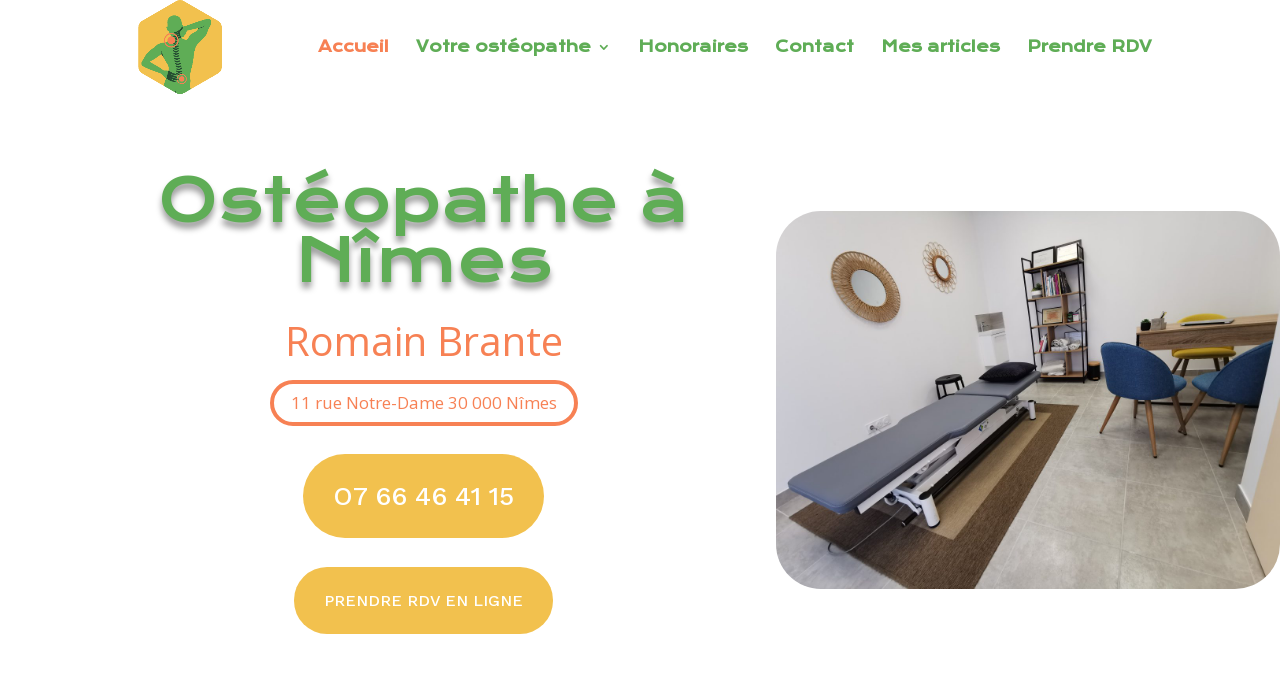

--- FILE ---
content_type: text/html; charset=UTF-8
request_url: https://osteopathe-nimes-centre.fr/
body_size: 44306
content:
<!DOCTYPE html>
<html lang="fr-FR">
<head>
	<meta charset="UTF-8" />
<meta http-equiv="X-UA-Compatible" content="IE=edge">
	<link rel="pingback" href="https://osteopathe-nimes-centre.fr/xmlrpc.php" />

	<script type="text/javascript">
		document.documentElement.className = 'js';
	</script>

	<meta name='robots' content='index, follow, max-image-preview:large, max-snippet:-1, max-video-preview:-1' />
<script type="text/javascript">
			let jqueryParams=[],jQuery=function(r){return jqueryParams=[...jqueryParams,r],jQuery},$=function(r){return jqueryParams=[...jqueryParams,r],$};window.jQuery=jQuery,window.$=jQuery;let customHeadScripts=!1;jQuery.fn=jQuery.prototype={},$.fn=jQuery.prototype={},jQuery.noConflict=function(r){if(window.jQuery)return jQuery=window.jQuery,$=window.jQuery,customHeadScripts=!0,jQuery.noConflict},jQuery.ready=function(r){jqueryParams=[...jqueryParams,r]},$.ready=function(r){jqueryParams=[...jqueryParams,r]},jQuery.load=function(r){jqueryParams=[...jqueryParams,r]},$.load=function(r){jqueryParams=[...jqueryParams,r]},jQuery.fn.ready=function(r){jqueryParams=[...jqueryParams,r]},$.fn.ready=function(r){jqueryParams=[...jqueryParams,r]};</script>
	<!-- This site is optimized with the Yoast SEO plugin v23.9 - https://yoast.com/wordpress/plugins/seo/ -->
	<title>Ostéopathe à Nimes - Osteo Nimes RDV en ligne - Sportif - Urgences - R.Brante</title>
	<meta name="description" content="Ostéopathe Nîmes - Suivi du sportifs- femmes enceintes - post partum- nouveau-né - enfants - mal de dos - sciatique - Tel: 07 66 46 41 15" />
	<link rel="canonical" href="https://osteopathe-nimes-centre.fr/" />
	<meta property="og:locale" content="fr_FR" />
	<meta property="og:type" content="website" />
	<meta property="og:title" content="Ostéopathe à Nimes - Osteo Nimes RDV en ligne - Sportif - Urgences - R.Brante" />
	<meta property="og:description" content="Ostéopathe Nîmes - Suivi du sportifs- femmes enceintes - post partum- nouveau-né - enfants - mal de dos - sciatique - Tel: 07 66 46 41 15" />
	<meta property="og:url" content="https://osteopathe-nimes-centre.fr/" />
	<meta property="og:site_name" content="Osteo Nimes" />
	<meta property="article:modified_time" content="2024-11-20T13:22:13+00:00" />
	<meta property="og:image" content="https://osteopathe-nimes-centre.fr/wp-content/uploads/2023/10/20170309_145706-scaled-1.jpeg" />
	<meta property="og:image:width" content="2147" />
	<meta property="og:image:height" content="2560" />
	<meta property="og:image:type" content="image/jpeg" />
	<meta name="twitter:card" content="summary_large_image" />
	<script type="application/ld+json" class="yoast-schema-graph">{"@context":"https://schema.org","@graph":[{"@type":"WebPage","@id":"https://osteopathe-nimes-centre.fr/","url":"https://osteopathe-nimes-centre.fr/","name":"Ostéopathe à Nimes - Osteo Nimes RDV en ligne - Sportif - Urgences - R.Brante","isPartOf":{"@id":"https://osteopathe-nimes-centre.fr/#website"},"primaryImageOfPage":{"@id":"https://osteopathe-nimes-centre.fr/#primaryimage"},"image":{"@id":"https://osteopathe-nimes-centre.fr/#primaryimage"},"thumbnailUrl":"https://osteopathe-nimes-centre.fr/wp-content/uploads/2023/10/20170309_145706-scaled-1.jpeg","datePublished":"2023-10-03T15:45:51+00:00","dateModified":"2024-11-20T13:22:13+00:00","description":"Ostéopathe Nîmes - Suivi du sportifs- femmes enceintes - post partum- nouveau-né - enfants - mal de dos - sciatique - Tel: 07 66 46 41 15","breadcrumb":{"@id":"https://osteopathe-nimes-centre.fr/#breadcrumb"},"inLanguage":"fr-FR","potentialAction":[{"@type":"ReadAction","target":["https://osteopathe-nimes-centre.fr/"]}]},{"@type":"ImageObject","inLanguage":"fr-FR","@id":"https://osteopathe-nimes-centre.fr/#primaryimage","url":"https://osteopathe-nimes-centre.fr/wp-content/uploads/2023/10/20170309_145706-scaled-1.jpeg","contentUrl":"https://osteopathe-nimes-centre.fr/wp-content/uploads/2023/10/20170309_145706-scaled-1.jpeg","width":2147,"height":2560},{"@type":"BreadcrumbList","@id":"https://osteopathe-nimes-centre.fr/#breadcrumb","itemListElement":[{"@type":"ListItem","position":1,"name":"Accueil"}]},{"@type":"WebSite","@id":"https://osteopathe-nimes-centre.fr/#website","url":"https://osteopathe-nimes-centre.fr/","name":"Osteopathe à Nimes","description":"","potentialAction":[{"@type":"SearchAction","target":{"@type":"EntryPoint","urlTemplate":"https://osteopathe-nimes-centre.fr/?s={search_term_string}"},"query-input":{"@type":"PropertyValueSpecification","valueRequired":true,"valueName":"search_term_string"}}],"inLanguage":"fr-FR"}]}</script>
	<!-- / Yoast SEO plugin. -->


<link rel='dns-prefetch' href='//fonts.googleapis.com' />
<link rel="alternate" type="application/rss+xml" title="Osteo Nimes &raquo; Flux" href="https://osteopathe-nimes-centre.fr/feed" />
<link rel="alternate" type="application/rss+xml" title="Osteo Nimes &raquo; Flux des commentaires" href="https://osteopathe-nimes-centre.fr/comments/feed" />
<link rel="alternate" title="oEmbed (JSON)" type="application/json+oembed" href="https://osteopathe-nimes-centre.fr/wp-json/oembed/1.0/embed?url=https%3A%2F%2Fosteopathe-nimes-centre.fr%2F" />
<link rel="alternate" title="oEmbed (XML)" type="text/xml+oembed" href="https://osteopathe-nimes-centre.fr/wp-json/oembed/1.0/embed?url=https%3A%2F%2Fosteopathe-nimes-centre.fr%2F&#038;format=xml" />
<meta content="Divi v.4.27.4" name="generator"/><link rel='stylesheet' id='et-divi-open-sans-css' href='https://fonts.googleapis.com/css?family=Open+Sans:300italic,400italic,600italic,700italic,800italic,400,300,600,700,800&#038;subset=latin,latin-ext&#038;display=swap' type='text/css' media='all' />
<style id='divi-style-inline-inline-css' type='text/css'>
/*!
Theme Name: Divi
Theme URI: http://www.elegantthemes.com/gallery/divi/
Version: 4.27.4
Description: Smart. Flexible. Beautiful. Divi is the most powerful theme in our collection.
Author: Elegant Themes
Author URI: http://www.elegantthemes.com
License: GNU General Public License v2
License URI: http://www.gnu.org/licenses/gpl-2.0.html
*/

a,abbr,acronym,address,applet,b,big,blockquote,body,center,cite,code,dd,del,dfn,div,dl,dt,em,fieldset,font,form,h1,h2,h3,h4,h5,h6,html,i,iframe,img,ins,kbd,label,legend,li,object,ol,p,pre,q,s,samp,small,span,strike,strong,sub,sup,tt,u,ul,var{margin:0;padding:0;border:0;outline:0;font-size:100%;-ms-text-size-adjust:100%;-webkit-text-size-adjust:100%;vertical-align:baseline;background:transparent}body{line-height:1}ol,ul{list-style:none}blockquote,q{quotes:none}blockquote:after,blockquote:before,q:after,q:before{content:"";content:none}blockquote{margin:20px 0 30px;border-left:5px solid;padding-left:20px}:focus{outline:0}del{text-decoration:line-through}pre{overflow:auto;padding:10px}figure{margin:0}table{border-collapse:collapse;border-spacing:0}article,aside,footer,header,hgroup,nav,section{display:block}body{font-family:Open Sans,Arial,sans-serif;font-size:14px;color:#666;background-color:#fff;line-height:1.7em;font-weight:500;-webkit-font-smoothing:antialiased;-moz-osx-font-smoothing:grayscale}body.page-template-page-template-blank-php #page-container{padding-top:0!important}body.et_cover_background{background-size:cover!important;background-position:top!important;background-repeat:no-repeat!important;background-attachment:fixed}a{color:#2ea3f2}a,a:hover{text-decoration:none}p{padding-bottom:1em}p:not(.has-background):last-of-type{padding-bottom:0}p.et_normal_padding{padding-bottom:1em}strong{font-weight:700}cite,em,i{font-style:italic}code,pre{font-family:Courier New,monospace;margin-bottom:10px}ins{text-decoration:none}sub,sup{height:0;line-height:1;position:relative;vertical-align:baseline}sup{bottom:.8em}sub{top:.3em}dl{margin:0 0 1.5em}dl dt{font-weight:700}dd{margin-left:1.5em}blockquote p{padding-bottom:0}embed,iframe,object,video{max-width:100%}h1,h2,h3,h4,h5,h6{color:#333;padding-bottom:10px;line-height:1em;font-weight:500}h1 a,h2 a,h3 a,h4 a,h5 a,h6 a{color:inherit}h1{font-size:30px}h2{font-size:26px}h3{font-size:22px}h4{font-size:18px}h5{font-size:16px}h6{font-size:14px}input{-webkit-appearance:none}input[type=checkbox]{-webkit-appearance:checkbox}input[type=radio]{-webkit-appearance:radio}input.text,input.title,input[type=email],input[type=password],input[type=tel],input[type=text],select,textarea{background-color:#fff;border:1px solid #bbb;padding:2px;color:#4e4e4e}input.text:focus,input.title:focus,input[type=text]:focus,select:focus,textarea:focus{border-color:#2d3940;color:#3e3e3e}input.text,input.title,input[type=text],select,textarea{margin:0}textarea{padding:4px}button,input,select,textarea{font-family:inherit}img{max-width:100%;height:auto}.clear{clear:both}br.clear{margin:0;padding:0}.pagination{clear:both}#et_search_icon:hover,.et-social-icon a:hover,.et_password_protected_form .et_submit_button,.form-submit .et_pb_buttontton.alt.disabled,.nav-single a,.posted_in a{color:#2ea3f2}.et-search-form,blockquote{border-color:#2ea3f2}#main-content{background-color:#fff}.container{width:80%;max-width:1080px;margin:auto;position:relative}body:not(.et-tb) #main-content .container,body:not(.et-tb-has-header) #main-content .container{padding-top:58px}.et_full_width_page #main-content .container:before{display:none}.main_title{margin-bottom:20px}.et_password_protected_form .et_submit_button:hover,.form-submit .et_pb_button:hover{background:rgba(0,0,0,.05)}.et_button_icon_visible .et_pb_button{padding-right:2em;padding-left:.7em}.et_button_icon_visible .et_pb_button:after{opacity:1;margin-left:0}.et_button_left .et_pb_button:hover:after{left:.15em}.et_button_left .et_pb_button:after{margin-left:0;left:1em}.et_button_icon_visible.et_button_left .et_pb_button,.et_button_left .et_pb_button:hover,.et_button_left .et_pb_module .et_pb_button:hover{padding-left:2em;padding-right:.7em}.et_button_icon_visible.et_button_left .et_pb_button:after,.et_button_left .et_pb_button:hover:after{left:.15em}.et_password_protected_form .et_submit_button:hover,.form-submit .et_pb_button:hover{padding:.3em 1em}.et_button_no_icon .et_pb_button:after{display:none}.et_button_no_icon.et_button_icon_visible.et_button_left .et_pb_button,.et_button_no_icon.et_button_left .et_pb_button:hover,.et_button_no_icon .et_pb_button,.et_button_no_icon .et_pb_button:hover{padding:.3em 1em!important}.et_button_custom_icon .et_pb_button:after{line-height:1.7em}.et_button_custom_icon.et_button_icon_visible .et_pb_button:after,.et_button_custom_icon .et_pb_button:hover:after{margin-left:.3em}#left-area .post_format-post-format-gallery .wp-block-gallery:first-of-type{padding:0;margin-bottom:-16px}.entry-content table:not(.variations){border:1px solid #eee;margin:0 0 15px;text-align:left;width:100%}.entry-content thead th,.entry-content tr th{color:#555;font-weight:700;padding:9px 24px}.entry-content tr td{border-top:1px solid #eee;padding:6px 24px}#left-area ul,.entry-content ul,.et-l--body ul,.et-l--footer ul,.et-l--header ul{list-style-type:disc;padding:0 0 23px 1em;line-height:26px}#left-area ol,.entry-content ol,.et-l--body ol,.et-l--footer ol,.et-l--header ol{list-style-type:decimal;list-style-position:inside;padding:0 0 23px;line-height:26px}#left-area ul li ul,.entry-content ul li ol{padding:2px 0 2px 20px}#left-area ol li ul,.entry-content ol li ol,.et-l--body ol li ol,.et-l--footer ol li ol,.et-l--header ol li ol{padding:2px 0 2px 35px}#left-area ul.wp-block-gallery{display:-webkit-box;display:-ms-flexbox;display:flex;-ms-flex-wrap:wrap;flex-wrap:wrap;list-style-type:none;padding:0}#left-area ul.products{padding:0!important;line-height:1.7!important;list-style:none!important}.gallery-item a{display:block}.gallery-caption,.gallery-item a{width:90%}#wpadminbar{z-index:100001}#left-area .post-meta{font-size:14px;padding-bottom:15px}#left-area .post-meta a{text-decoration:none;color:#666}#left-area .et_featured_image{padding-bottom:7px}.single .post{padding-bottom:25px}body.single .et_audio_content{margin-bottom:-6px}.nav-single a{text-decoration:none;color:#2ea3f2;font-size:14px;font-weight:400}.nav-previous{float:left}.nav-next{float:right}.et_password_protected_form p input{background-color:#eee;border:none!important;width:100%!important;border-radius:0!important;font-size:14px;color:#999!important;padding:16px!important;-webkit-box-sizing:border-box;box-sizing:border-box}.et_password_protected_form label{display:none}.et_password_protected_form .et_submit_button{font-family:inherit;display:block;float:right;margin:8px auto 0;cursor:pointer}.post-password-required p.nocomments.container{max-width:100%}.post-password-required p.nocomments.container:before{display:none}.aligncenter,div.post .new-post .aligncenter{display:block;margin-left:auto;margin-right:auto}.wp-caption{border:1px solid #ddd;text-align:center;background-color:#f3f3f3;margin-bottom:10px;max-width:96%;padding:8px}.wp-caption.alignleft{margin:0 30px 20px 0}.wp-caption.alignright{margin:0 0 20px 30px}.wp-caption img{margin:0;padding:0;border:0}.wp-caption p.wp-caption-text{font-size:12px;padding:0 4px 5px;margin:0}.alignright{float:right}.alignleft{float:left}img.alignleft{display:inline;float:left;margin-right:15px}img.alignright{display:inline;float:right;margin-left:15px}.page.et_pb_pagebuilder_layout #main-content{background-color:transparent}body #main-content .et_builder_inner_content>h1,body #main-content .et_builder_inner_content>h2,body #main-content .et_builder_inner_content>h3,body #main-content .et_builder_inner_content>h4,body #main-content .et_builder_inner_content>h5,body #main-content .et_builder_inner_content>h6{line-height:1.4em}body #main-content .et_builder_inner_content>p{line-height:1.7em}.wp-block-pullquote{margin:20px 0 30px}.wp-block-pullquote.has-background blockquote{border-left:none}.wp-block-group.has-background{padding:1.5em 1.5em .5em}@media (min-width:981px){#left-area{width:79.125%;padding-bottom:23px}#main-content .container:before{content:"";position:absolute;top:0;height:100%;width:1px;background-color:#e2e2e2}.et_full_width_page #left-area,.et_no_sidebar #left-area{float:none;width:100%!important}.et_full_width_page #left-area{padding-bottom:0}.et_no_sidebar #main-content .container:before{display:none}}@media (max-width:980px){#page-container{padding-top:80px}.et-tb #page-container,.et-tb-has-header #page-container{padding-top:0!important}#left-area,#sidebar{width:100%!important}#main-content .container:before{display:none!important}.et_full_width_page .et_gallery_item:nth-child(4n+1){clear:none}}@media print{#page-container{padding-top:0!important}}#wp-admin-bar-et-use-visual-builder a:before{font-family:ETmodules!important;content:"\e625";font-size:30px!important;width:28px;margin-top:-3px;color:#974df3!important}#wp-admin-bar-et-use-visual-builder:hover a:before{color:#fff!important}#wp-admin-bar-et-use-visual-builder:hover a,#wp-admin-bar-et-use-visual-builder a:hover{transition:background-color .5s ease;-webkit-transition:background-color .5s ease;-moz-transition:background-color .5s ease;background-color:#7e3bd0!important;color:#fff!important}* html .clearfix,:first-child+html .clearfix{zoom:1}.iphone .et_pb_section_video_bg video::-webkit-media-controls-start-playback-button{display:none!important;-webkit-appearance:none}.et_mobile_device .et_pb_section_parallax .et_pb_parallax_css{background-attachment:scroll}.et-social-facebook a.icon:before{content:"\e093"}.et-social-twitter a.icon:before{content:"\e094"}.et-social-google-plus a.icon:before{content:"\e096"}.et-social-instagram a.icon:before{content:"\e09a"}.et-social-rss a.icon:before{content:"\e09e"}.ai1ec-single-event:after{content:" ";display:table;clear:both}.evcal_event_details .evcal_evdata_cell .eventon_details_shading_bot.eventon_details_shading_bot{z-index:3}.wp-block-divi-layout{margin-bottom:1em}*{-webkit-box-sizing:border-box;box-sizing:border-box}#et-info-email:before,#et-info-phone:before,#et_search_icon:before,.comment-reply-link:after,.et-cart-info span:before,.et-pb-arrow-next:before,.et-pb-arrow-prev:before,.et-social-icon a:before,.et_audio_container .mejs-playpause-button button:before,.et_audio_container .mejs-volume-button button:before,.et_overlay:before,.et_password_protected_form .et_submit_button:after,.et_pb_button:after,.et_pb_contact_reset:after,.et_pb_contact_submit:after,.et_pb_font_icon:before,.et_pb_newsletter_button:after,.et_pb_pricing_table_button:after,.et_pb_promo_button:after,.et_pb_testimonial:before,.et_pb_toggle_title:before,.form-submit .et_pb_button:after,.mobile_menu_bar:before,a.et_pb_more_button:after{font-family:ETmodules!important;speak:none;font-style:normal;font-weight:400;-webkit-font-feature-settings:normal;font-feature-settings:normal;font-variant:normal;text-transform:none;line-height:1;-webkit-font-smoothing:antialiased;-moz-osx-font-smoothing:grayscale;text-shadow:0 0;direction:ltr}.et-pb-icon,.et_pb_custom_button_icon.et_pb_button:after,.et_pb_login .et_pb_custom_button_icon.et_pb_button:after,.et_pb_woo_custom_button_icon .button.et_pb_custom_button_icon.et_pb_button:after,.et_pb_woo_custom_button_icon .button.et_pb_custom_button_icon.et_pb_button:hover:after{content:attr(data-icon)}.et-pb-icon{font-family:ETmodules;speak:none;font-weight:400;-webkit-font-feature-settings:normal;font-feature-settings:normal;font-variant:normal;text-transform:none;line-height:1;-webkit-font-smoothing:antialiased;font-size:96px;font-style:normal;display:inline-block;-webkit-box-sizing:border-box;box-sizing:border-box;direction:ltr}#et-ajax-saving{display:none;-webkit-transition:background .3s,-webkit-box-shadow .3s;transition:background .3s,-webkit-box-shadow .3s;transition:background .3s,box-shadow .3s;transition:background .3s,box-shadow .3s,-webkit-box-shadow .3s;-webkit-box-shadow:rgba(0,139,219,.247059) 0 0 60px;box-shadow:0 0 60px rgba(0,139,219,.247059);position:fixed;top:50%;left:50%;width:50px;height:50px;background:#fff;border-radius:50px;margin:-25px 0 0 -25px;z-index:999999;text-align:center}#et-ajax-saving img{margin:9px}.et-safe-mode-indicator,.et-safe-mode-indicator:focus,.et-safe-mode-indicator:hover{-webkit-box-shadow:0 5px 10px rgba(41,196,169,.15);box-shadow:0 5px 10px rgba(41,196,169,.15);background:#29c4a9;color:#fff;font-size:14px;font-weight:600;padding:12px;line-height:16px;border-radius:3px;position:fixed;bottom:30px;right:30px;z-index:999999;text-decoration:none;font-family:Open Sans,sans-serif;-webkit-font-smoothing:antialiased;-moz-osx-font-smoothing:grayscale}.et_pb_button{font-size:20px;font-weight:500;padding:.3em 1em;line-height:1.7em!important;background-color:transparent;background-size:cover;background-position:50%;background-repeat:no-repeat;border:2px solid;border-radius:3px;-webkit-transition-duration:.2s;transition-duration:.2s;-webkit-transition-property:all!important;transition-property:all!important}.et_pb_button,.et_pb_button_inner{position:relative}.et_pb_button:hover,.et_pb_module .et_pb_button:hover{border:2px solid transparent;padding:.3em 2em .3em .7em}.et_pb_button:hover{background-color:hsla(0,0%,100%,.2)}.et_pb_bg_layout_light.et_pb_button:hover,.et_pb_bg_layout_light .et_pb_button:hover{background-color:rgba(0,0,0,.05)}.et_pb_button:after,.et_pb_button:before{font-size:32px;line-height:1em;content:"\35";opacity:0;position:absolute;margin-left:-1em;-webkit-transition:all .2s;transition:all .2s;text-transform:none;-webkit-font-feature-settings:"kern" off;font-feature-settings:"kern" off;font-variant:none;font-style:normal;font-weight:400;text-shadow:none}.et_pb_button.et_hover_enabled:hover:after,.et_pb_button.et_pb_hovered:hover:after{-webkit-transition:none!important;transition:none!important}.et_pb_button:before{display:none}.et_pb_button:hover:after{opacity:1;margin-left:0}.et_pb_column_1_3 h1,.et_pb_column_1_4 h1,.et_pb_column_1_5 h1,.et_pb_column_1_6 h1,.et_pb_column_2_5 h1{font-size:26px}.et_pb_column_1_3 h2,.et_pb_column_1_4 h2,.et_pb_column_1_5 h2,.et_pb_column_1_6 h2,.et_pb_column_2_5 h2{font-size:23px}.et_pb_column_1_3 h3,.et_pb_column_1_4 h3,.et_pb_column_1_5 h3,.et_pb_column_1_6 h3,.et_pb_column_2_5 h3{font-size:20px}.et_pb_column_1_3 h4,.et_pb_column_1_4 h4,.et_pb_column_1_5 h4,.et_pb_column_1_6 h4,.et_pb_column_2_5 h4{font-size:18px}.et_pb_column_1_3 h5,.et_pb_column_1_4 h5,.et_pb_column_1_5 h5,.et_pb_column_1_6 h5,.et_pb_column_2_5 h5{font-size:16px}.et_pb_column_1_3 h6,.et_pb_column_1_4 h6,.et_pb_column_1_5 h6,.et_pb_column_1_6 h6,.et_pb_column_2_5 h6{font-size:15px}.et_pb_bg_layout_dark,.et_pb_bg_layout_dark h1,.et_pb_bg_layout_dark h2,.et_pb_bg_layout_dark h3,.et_pb_bg_layout_dark h4,.et_pb_bg_layout_dark h5,.et_pb_bg_layout_dark h6{color:#fff!important}.et_pb_module.et_pb_text_align_left{text-align:left}.et_pb_module.et_pb_text_align_center{text-align:center}.et_pb_module.et_pb_text_align_right{text-align:right}.et_pb_module.et_pb_text_align_justified{text-align:justify}.clearfix:after{visibility:hidden;display:block;font-size:0;content:" ";clear:both;height:0}.et_pb_bg_layout_light .et_pb_more_button{color:#2ea3f2}.et_builder_inner_content{position:relative;z-index:1}header .et_builder_inner_content{z-index:2}.et_pb_css_mix_blend_mode_passthrough{mix-blend-mode:unset!important}.et_pb_image_container{margin:-20px -20px 29px}.et_pb_module_inner{position:relative}.et_hover_enabled_preview{z-index:2}.et_hover_enabled:hover{position:relative;z-index:2}.et_pb_all_tabs,.et_pb_module,.et_pb_posts_nav a,.et_pb_tab,.et_pb_with_background{position:relative;background-size:cover;background-position:50%;background-repeat:no-repeat}.et_pb_background_mask,.et_pb_background_pattern{bottom:0;left:0;position:absolute;right:0;top:0}.et_pb_background_mask{background-size:calc(100% + 2px) calc(100% + 2px);background-repeat:no-repeat;background-position:50%;overflow:hidden}.et_pb_background_pattern{background-position:0 0;background-repeat:repeat}.et_pb_with_border{position:relative;border:0 solid #333}.post-password-required .et_pb_row{padding:0;width:100%}.post-password-required .et_password_protected_form{min-height:0}body.et_pb_pagebuilder_layout.et_pb_show_title .post-password-required .et_password_protected_form h1,body:not(.et_pb_pagebuilder_layout) .post-password-required .et_password_protected_form h1{display:none}.et_pb_no_bg{padding:0!important}.et_overlay.et_pb_inline_icon:before,.et_pb_inline_icon:before{content:attr(data-icon)}.et_pb_more_button{color:inherit;text-shadow:none;text-decoration:none;display:inline-block;margin-top:20px}.et_parallax_bg_wrap{overflow:hidden;position:absolute;top:0;right:0;bottom:0;left:0}.et_parallax_bg{background-repeat:no-repeat;background-position:top;background-size:cover;position:absolute;bottom:0;left:0;width:100%;height:100%;display:block}.et_parallax_bg.et_parallax_bg__hover,.et_parallax_bg.et_parallax_bg_phone,.et_parallax_bg.et_parallax_bg_tablet,.et_parallax_gradient.et_parallax_gradient__hover,.et_parallax_gradient.et_parallax_gradient_phone,.et_parallax_gradient.et_parallax_gradient_tablet,.et_pb_section_parallax_hover:hover .et_parallax_bg:not(.et_parallax_bg__hover),.et_pb_section_parallax_hover:hover .et_parallax_gradient:not(.et_parallax_gradient__hover){display:none}.et_pb_section_parallax_hover:hover .et_parallax_bg.et_parallax_bg__hover,.et_pb_section_parallax_hover:hover .et_parallax_gradient.et_parallax_gradient__hover{display:block}.et_parallax_gradient{bottom:0;display:block;left:0;position:absolute;right:0;top:0}.et_pb_module.et_pb_section_parallax,.et_pb_posts_nav a.et_pb_section_parallax,.et_pb_tab.et_pb_section_parallax{position:relative}.et_pb_section_parallax .et_pb_parallax_css,.et_pb_slides .et_parallax_bg.et_pb_parallax_css{background-attachment:fixed}body.et-bfb .et_pb_section_parallax .et_pb_parallax_css,body.et-bfb .et_pb_slides .et_parallax_bg.et_pb_parallax_css{background-attachment:scroll;bottom:auto}.et_pb_section_parallax.et_pb_column .et_pb_module,.et_pb_section_parallax.et_pb_row .et_pb_column,.et_pb_section_parallax.et_pb_row .et_pb_module{z-index:9;position:relative}.et_pb_more_button:hover:after{opacity:1;margin-left:0}.et_pb_preload .et_pb_section_video_bg,.et_pb_preload>div{visibility:hidden}.et_pb_preload,.et_pb_section.et_pb_section_video.et_pb_preload{position:relative;background:#464646!important}.et_pb_preload:before{content:"";position:absolute;top:50%;left:50%;background:url(https://osteopathe-nimes-centre.fr/wp-content/themes/Divi/includes/builder/styles/images/preloader.gif) no-repeat;border-radius:32px;width:32px;height:32px;margin:-16px 0 0 -16px}.box-shadow-overlay{position:absolute;top:0;left:0;width:100%;height:100%;z-index:10;pointer-events:none}.et_pb_section>.box-shadow-overlay~.et_pb_row{z-index:11}body.safari .section_has_divider{will-change:transform}.et_pb_row>.box-shadow-overlay{z-index:8}.has-box-shadow-overlay{position:relative}.et_clickable{cursor:pointer}.screen-reader-text{border:0;clip:rect(1px,1px,1px,1px);-webkit-clip-path:inset(50%);clip-path:inset(50%);height:1px;margin:-1px;overflow:hidden;padding:0;position:absolute!important;width:1px;word-wrap:normal!important}.et_multi_view_hidden,.et_multi_view_hidden_image{display:none!important}@keyframes multi-view-image-fade{0%{opacity:0}10%{opacity:.1}20%{opacity:.2}30%{opacity:.3}40%{opacity:.4}50%{opacity:.5}60%{opacity:.6}70%{opacity:.7}80%{opacity:.8}90%{opacity:.9}to{opacity:1}}.et_multi_view_image__loading{visibility:hidden}.et_multi_view_image__loaded{-webkit-animation:multi-view-image-fade .5s;animation:multi-view-image-fade .5s}#et-pb-motion-effects-offset-tracker{visibility:hidden!important;opacity:0;position:absolute;top:0;left:0}.et-pb-before-scroll-animation{opacity:0}header.et-l.et-l--header:after{clear:both;display:block;content:""}.et_pb_module{-webkit-animation-timing-function:linear;animation-timing-function:linear;-webkit-animation-duration:.2s;animation-duration:.2s}@-webkit-keyframes fadeBottom{0%{opacity:0;-webkit-transform:translateY(10%);transform:translateY(10%)}to{opacity:1;-webkit-transform:translateY(0);transform:translateY(0)}}@keyframes fadeBottom{0%{opacity:0;-webkit-transform:translateY(10%);transform:translateY(10%)}to{opacity:1;-webkit-transform:translateY(0);transform:translateY(0)}}@-webkit-keyframes fadeLeft{0%{opacity:0;-webkit-transform:translateX(-10%);transform:translateX(-10%)}to{opacity:1;-webkit-transform:translateX(0);transform:translateX(0)}}@keyframes fadeLeft{0%{opacity:0;-webkit-transform:translateX(-10%);transform:translateX(-10%)}to{opacity:1;-webkit-transform:translateX(0);transform:translateX(0)}}@-webkit-keyframes fadeRight{0%{opacity:0;-webkit-transform:translateX(10%);transform:translateX(10%)}to{opacity:1;-webkit-transform:translateX(0);transform:translateX(0)}}@keyframes fadeRight{0%{opacity:0;-webkit-transform:translateX(10%);transform:translateX(10%)}to{opacity:1;-webkit-transform:translateX(0);transform:translateX(0)}}@-webkit-keyframes fadeTop{0%{opacity:0;-webkit-transform:translateY(-10%);transform:translateY(-10%)}to{opacity:1;-webkit-transform:translateX(0);transform:translateX(0)}}@keyframes fadeTop{0%{opacity:0;-webkit-transform:translateY(-10%);transform:translateY(-10%)}to{opacity:1;-webkit-transform:translateX(0);transform:translateX(0)}}@-webkit-keyframes fadeIn{0%{opacity:0}to{opacity:1}}@keyframes fadeIn{0%{opacity:0}to{opacity:1}}.et-waypoint:not(.et_pb_counters){opacity:0}@media (min-width:981px){.et_pb_section.et_section_specialty div.et_pb_row .et_pb_column .et_pb_column .et_pb_module.et-last-child,.et_pb_section.et_section_specialty div.et_pb_row .et_pb_column .et_pb_column .et_pb_module:last-child,.et_pb_section.et_section_specialty div.et_pb_row .et_pb_column .et_pb_row_inner .et_pb_column .et_pb_module.et-last-child,.et_pb_section.et_section_specialty div.et_pb_row .et_pb_column .et_pb_row_inner .et_pb_column .et_pb_module:last-child,.et_pb_section div.et_pb_row .et_pb_column .et_pb_module.et-last-child,.et_pb_section div.et_pb_row .et_pb_column .et_pb_module:last-child{margin-bottom:0}}@media (max-width:980px){.et_overlay.et_pb_inline_icon_tablet:before,.et_pb_inline_icon_tablet:before{content:attr(data-icon-tablet)}.et_parallax_bg.et_parallax_bg_tablet_exist,.et_parallax_gradient.et_parallax_gradient_tablet_exist{display:none}.et_parallax_bg.et_parallax_bg_tablet,.et_parallax_gradient.et_parallax_gradient_tablet{display:block}.et_pb_column .et_pb_module{margin-bottom:30px}.et_pb_row .et_pb_column .et_pb_module.et-last-child,.et_pb_row .et_pb_column .et_pb_module:last-child,.et_section_specialty .et_pb_row .et_pb_column .et_pb_module.et-last-child,.et_section_specialty .et_pb_row .et_pb_column .et_pb_module:last-child{margin-bottom:0}.et_pb_more_button{display:inline-block!important}.et_pb_bg_layout_light_tablet.et_pb_button,.et_pb_bg_layout_light_tablet.et_pb_module.et_pb_button,.et_pb_bg_layout_light_tablet .et_pb_more_button{color:#2ea3f2}.et_pb_bg_layout_light_tablet .et_pb_forgot_password a{color:#666}.et_pb_bg_layout_light_tablet h1,.et_pb_bg_layout_light_tablet h2,.et_pb_bg_layout_light_tablet h3,.et_pb_bg_layout_light_tablet h4,.et_pb_bg_layout_light_tablet h5,.et_pb_bg_layout_light_tablet h6{color:#333!important}.et_pb_module .et_pb_bg_layout_light_tablet.et_pb_button{color:#2ea3f2!important}.et_pb_bg_layout_light_tablet{color:#666!important}.et_pb_bg_layout_dark_tablet,.et_pb_bg_layout_dark_tablet h1,.et_pb_bg_layout_dark_tablet h2,.et_pb_bg_layout_dark_tablet h3,.et_pb_bg_layout_dark_tablet h4,.et_pb_bg_layout_dark_tablet h5,.et_pb_bg_layout_dark_tablet h6{color:#fff!important}.et_pb_bg_layout_dark_tablet.et_pb_button,.et_pb_bg_layout_dark_tablet.et_pb_module.et_pb_button,.et_pb_bg_layout_dark_tablet .et_pb_more_button{color:inherit}.et_pb_bg_layout_dark_tablet .et_pb_forgot_password a{color:#fff}.et_pb_module.et_pb_text_align_left-tablet{text-align:left}.et_pb_module.et_pb_text_align_center-tablet{text-align:center}.et_pb_module.et_pb_text_align_right-tablet{text-align:right}.et_pb_module.et_pb_text_align_justified-tablet{text-align:justify}}@media (max-width:767px){.et_pb_more_button{display:inline-block!important}.et_overlay.et_pb_inline_icon_phone:before,.et_pb_inline_icon_phone:before{content:attr(data-icon-phone)}.et_parallax_bg.et_parallax_bg_phone_exist,.et_parallax_gradient.et_parallax_gradient_phone_exist{display:none}.et_parallax_bg.et_parallax_bg_phone,.et_parallax_gradient.et_parallax_gradient_phone{display:block}.et-hide-mobile{display:none!important}.et_pb_bg_layout_light_phone.et_pb_button,.et_pb_bg_layout_light_phone.et_pb_module.et_pb_button,.et_pb_bg_layout_light_phone .et_pb_more_button{color:#2ea3f2}.et_pb_bg_layout_light_phone .et_pb_forgot_password a{color:#666}.et_pb_bg_layout_light_phone h1,.et_pb_bg_layout_light_phone h2,.et_pb_bg_layout_light_phone h3,.et_pb_bg_layout_light_phone h4,.et_pb_bg_layout_light_phone h5,.et_pb_bg_layout_light_phone h6{color:#333!important}.et_pb_module .et_pb_bg_layout_light_phone.et_pb_button{color:#2ea3f2!important}.et_pb_bg_layout_light_phone{color:#666!important}.et_pb_bg_layout_dark_phone,.et_pb_bg_layout_dark_phone h1,.et_pb_bg_layout_dark_phone h2,.et_pb_bg_layout_dark_phone h3,.et_pb_bg_layout_dark_phone h4,.et_pb_bg_layout_dark_phone h5,.et_pb_bg_layout_dark_phone h6{color:#fff!important}.et_pb_bg_layout_dark_phone.et_pb_button,.et_pb_bg_layout_dark_phone.et_pb_module.et_pb_button,.et_pb_bg_layout_dark_phone .et_pb_more_button{color:inherit}.et_pb_module .et_pb_bg_layout_dark_phone.et_pb_button{color:#fff!important}.et_pb_bg_layout_dark_phone .et_pb_forgot_password a{color:#fff}.et_pb_module.et_pb_text_align_left-phone{text-align:left}.et_pb_module.et_pb_text_align_center-phone{text-align:center}.et_pb_module.et_pb_text_align_right-phone{text-align:right}.et_pb_module.et_pb_text_align_justified-phone{text-align:justify}}@media (max-width:479px){a.et_pb_more_button{display:block}}@media (min-width:768px) and (max-width:980px){[data-et-multi-view-load-tablet-hidden=true]:not(.et_multi_view_swapped){display:none!important}}@media (max-width:767px){[data-et-multi-view-load-phone-hidden=true]:not(.et_multi_view_swapped){display:none!important}}.et_pb_menu.et_pb_menu--style-inline_centered_logo .et_pb_menu__menu nav ul{-webkit-box-pack:center;-ms-flex-pack:center;justify-content:center}@-webkit-keyframes multi-view-image-fade{0%{-webkit-transform:scale(1);transform:scale(1);opacity:1}50%{-webkit-transform:scale(1.01);transform:scale(1.01);opacity:1}to{-webkit-transform:scale(1);transform:scale(1);opacity:1}}
/*# sourceURL=divi-style-inline-inline-css */
</style>
<style id='divi-dynamic-critical-inline-css' type='text/css'>
@font-face{font-family:ETmodules;font-display:block;src:url(//osteopathe-nimes-centre.fr/wp-content/themes/Divi/core/admin/fonts/modules/base/modules.eot);src:url(//osteopathe-nimes-centre.fr/wp-content/themes/Divi/core/admin/fonts/modules/base/modules.eot?#iefix) format("embedded-opentype"),url(//osteopathe-nimes-centre.fr/wp-content/themes/Divi/core/admin/fonts/modules/base/modules.woff) format("woff"),url(//osteopathe-nimes-centre.fr/wp-content/themes/Divi/core/admin/fonts/modules/base/modules.ttf) format("truetype"),url(//osteopathe-nimes-centre.fr/wp-content/themes/Divi/core/admin/fonts/modules/base/modules.svg#ETmodules) format("svg");font-weight:400;font-style:normal}
@font-face{font-family:FontAwesome;font-style:normal;font-weight:400;font-display:block;src:url(//osteopathe-nimes-centre.fr/wp-content/themes/Divi/core/admin/fonts/fontawesome/fa-regular-400.eot);src:url(//osteopathe-nimes-centre.fr/wp-content/themes/Divi/core/admin/fonts/fontawesome/fa-regular-400.eot?#iefix) format("embedded-opentype"),url(//osteopathe-nimes-centre.fr/wp-content/themes/Divi/core/admin/fonts/fontawesome/fa-regular-400.woff2) format("woff2"),url(//osteopathe-nimes-centre.fr/wp-content/themes/Divi/core/admin/fonts/fontawesome/fa-regular-400.woff) format("woff"),url(//osteopathe-nimes-centre.fr/wp-content/themes/Divi/core/admin/fonts/fontawesome/fa-regular-400.ttf) format("truetype"),url(//osteopathe-nimes-centre.fr/wp-content/themes/Divi/core/admin/fonts/fontawesome/fa-regular-400.svg#fontawesome) format("svg")}@font-face{font-family:FontAwesome;font-style:normal;font-weight:900;font-display:block;src:url(//osteopathe-nimes-centre.fr/wp-content/themes/Divi/core/admin/fonts/fontawesome/fa-solid-900.eot);src:url(//osteopathe-nimes-centre.fr/wp-content/themes/Divi/core/admin/fonts/fontawesome/fa-solid-900.eot?#iefix) format("embedded-opentype"),url(//osteopathe-nimes-centre.fr/wp-content/themes/Divi/core/admin/fonts/fontawesome/fa-solid-900.woff2) format("woff2"),url(//osteopathe-nimes-centre.fr/wp-content/themes/Divi/core/admin/fonts/fontawesome/fa-solid-900.woff) format("woff"),url(//osteopathe-nimes-centre.fr/wp-content/themes/Divi/core/admin/fonts/fontawesome/fa-solid-900.ttf) format("truetype"),url(//osteopathe-nimes-centre.fr/wp-content/themes/Divi/core/admin/fonts/fontawesome/fa-solid-900.svg#fontawesome) format("svg")}@font-face{font-family:FontAwesome;font-style:normal;font-weight:400;font-display:block;src:url(//osteopathe-nimes-centre.fr/wp-content/themes/Divi/core/admin/fonts/fontawesome/fa-brands-400.eot);src:url(//osteopathe-nimes-centre.fr/wp-content/themes/Divi/core/admin/fonts/fontawesome/fa-brands-400.eot?#iefix) format("embedded-opentype"),url(//osteopathe-nimes-centre.fr/wp-content/themes/Divi/core/admin/fonts/fontawesome/fa-brands-400.woff2) format("woff2"),url(//osteopathe-nimes-centre.fr/wp-content/themes/Divi/core/admin/fonts/fontawesome/fa-brands-400.woff) format("woff"),url(//osteopathe-nimes-centre.fr/wp-content/themes/Divi/core/admin/fonts/fontawesome/fa-brands-400.ttf) format("truetype"),url(//osteopathe-nimes-centre.fr/wp-content/themes/Divi/core/admin/fonts/fontawesome/fa-brands-400.svg#fontawesome) format("svg")}
@media (min-width:981px){.et_pb_gutters3 .et_pb_column,.et_pb_gutters3.et_pb_row .et_pb_column{margin-right:5.5%}.et_pb_gutters3 .et_pb_column_4_4,.et_pb_gutters3.et_pb_row .et_pb_column_4_4{width:100%}.et_pb_gutters3 .et_pb_column_4_4 .et_pb_module,.et_pb_gutters3.et_pb_row .et_pb_column_4_4 .et_pb_module{margin-bottom:2.75%}.et_pb_gutters3 .et_pb_column_3_4,.et_pb_gutters3.et_pb_row .et_pb_column_3_4{width:73.625%}.et_pb_gutters3 .et_pb_column_3_4 .et_pb_module,.et_pb_gutters3.et_pb_row .et_pb_column_3_4 .et_pb_module{margin-bottom:3.735%}.et_pb_gutters3 .et_pb_column_2_3,.et_pb_gutters3.et_pb_row .et_pb_column_2_3{width:64.833%}.et_pb_gutters3 .et_pb_column_2_3 .et_pb_module,.et_pb_gutters3.et_pb_row .et_pb_column_2_3 .et_pb_module{margin-bottom:4.242%}.et_pb_gutters3 .et_pb_column_3_5,.et_pb_gutters3.et_pb_row .et_pb_column_3_5{width:57.8%}.et_pb_gutters3 .et_pb_column_3_5 .et_pb_module,.et_pb_gutters3.et_pb_row .et_pb_column_3_5 .et_pb_module{margin-bottom:4.758%}.et_pb_gutters3 .et_pb_column_1_2,.et_pb_gutters3.et_pb_row .et_pb_column_1_2{width:47.25%}.et_pb_gutters3 .et_pb_column_1_2 .et_pb_module,.et_pb_gutters3.et_pb_row .et_pb_column_1_2 .et_pb_module{margin-bottom:5.82%}.et_pb_gutters3 .et_pb_column_2_5,.et_pb_gutters3.et_pb_row .et_pb_column_2_5{width:36.7%}.et_pb_gutters3 .et_pb_column_2_5 .et_pb_module,.et_pb_gutters3.et_pb_row .et_pb_column_2_5 .et_pb_module{margin-bottom:7.493%}.et_pb_gutters3 .et_pb_column_1_3,.et_pb_gutters3.et_pb_row .et_pb_column_1_3{width:29.6667%}.et_pb_gutters3 .et_pb_column_1_3 .et_pb_module,.et_pb_gutters3.et_pb_row .et_pb_column_1_3 .et_pb_module{margin-bottom:9.27%}.et_pb_gutters3 .et_pb_column_1_4,.et_pb_gutters3.et_pb_row .et_pb_column_1_4{width:20.875%}.et_pb_gutters3 .et_pb_column_1_4 .et_pb_module,.et_pb_gutters3.et_pb_row .et_pb_column_1_4 .et_pb_module{margin-bottom:13.174%}.et_pb_gutters3 .et_pb_column_1_5,.et_pb_gutters3.et_pb_row .et_pb_column_1_5{width:15.6%}.et_pb_gutters3 .et_pb_column_1_5 .et_pb_module,.et_pb_gutters3.et_pb_row .et_pb_column_1_5 .et_pb_module{margin-bottom:17.628%}.et_pb_gutters3 .et_pb_column_1_6,.et_pb_gutters3.et_pb_row .et_pb_column_1_6{width:12.0833%}.et_pb_gutters3 .et_pb_column_1_6 .et_pb_module,.et_pb_gutters3.et_pb_row .et_pb_column_1_6 .et_pb_module{margin-bottom:22.759%}.et_pb_gutters3 .et_full_width_page.woocommerce-page ul.products li.product{width:20.875%;margin-right:5.5%;margin-bottom:5.5%}.et_pb_gutters3.et_left_sidebar.woocommerce-page #main-content ul.products li.product,.et_pb_gutters3.et_right_sidebar.woocommerce-page #main-content ul.products li.product{width:28.353%;margin-right:7.47%}.et_pb_gutters3.et_left_sidebar.woocommerce-page #main-content ul.products.columns-1 li.product,.et_pb_gutters3.et_right_sidebar.woocommerce-page #main-content ul.products.columns-1 li.product{width:100%;margin-right:0}.et_pb_gutters3.et_left_sidebar.woocommerce-page #main-content ul.products.columns-2 li.product,.et_pb_gutters3.et_right_sidebar.woocommerce-page #main-content ul.products.columns-2 li.product{width:48%;margin-right:4%}.et_pb_gutters3.et_left_sidebar.woocommerce-page #main-content ul.products.columns-2 li:nth-child(2n+2),.et_pb_gutters3.et_right_sidebar.woocommerce-page #main-content ul.products.columns-2 li:nth-child(2n+2){margin-right:0}.et_pb_gutters3.et_left_sidebar.woocommerce-page #main-content ul.products.columns-2 li:nth-child(3n+1),.et_pb_gutters3.et_right_sidebar.woocommerce-page #main-content ul.products.columns-2 li:nth-child(3n+1){clear:none}}
#et-secondary-menu li,#top-menu li{word-wrap:break-word}.nav li ul,.et_mobile_menu{border-color:#2EA3F2}.mobile_menu_bar:before,.mobile_menu_bar:after,#top-menu li.current-menu-ancestor>a,#top-menu li.current-menu-item>a{color:#2EA3F2}#main-header{-webkit-transition:background-color 0.4s, color 0.4s, opacity 0.4s ease-in-out, -webkit-transform 0.4s;transition:background-color 0.4s, color 0.4s, opacity 0.4s ease-in-out, -webkit-transform 0.4s;transition:background-color 0.4s, color 0.4s, transform 0.4s, opacity 0.4s ease-in-out;transition:background-color 0.4s, color 0.4s, transform 0.4s, opacity 0.4s ease-in-out, -webkit-transform 0.4s}#main-header.et-disabled-animations *{-webkit-transition-duration:0s !important;transition-duration:0s !important}.container{text-align:left;position:relative}.et_fixed_nav.et_show_nav #page-container{padding-top:80px}.et_fixed_nav.et_show_nav.et-tb #page-container,.et_fixed_nav.et_show_nav.et-tb-has-header #page-container{padding-top:0 !important}.et_fixed_nav.et_show_nav.et_secondary_nav_enabled #page-container{padding-top:111px}.et_fixed_nav.et_show_nav.et_secondary_nav_enabled.et_header_style_centered #page-container{padding-top:177px}.et_fixed_nav.et_show_nav.et_header_style_centered #page-container{padding-top:147px}.et_fixed_nav #main-header{position:fixed}.et-cloud-item-editor #page-container{padding-top:0 !important}.et_header_style_left #et-top-navigation{padding-top:33px}.et_header_style_left #et-top-navigation nav>ul>li>a{padding-bottom:33px}.et_header_style_left .logo_container{position:absolute;height:100%;width:100%}.et_header_style_left #et-top-navigation .mobile_menu_bar{padding-bottom:24px}.et_hide_search_icon #et_top_search{display:none !important}#logo{width:auto;-webkit-transition:all 0.4s ease-in-out;transition:all 0.4s ease-in-out;margin-bottom:0;max-height:54%;display:inline-block;float:none;vertical-align:middle;-webkit-transform:translate3d(0, 0, 0)}.et_pb_svg_logo #logo{height:54%}.logo_container{-webkit-transition:all 0.4s ease-in-out;transition:all 0.4s ease-in-out}span.logo_helper{display:inline-block;height:100%;vertical-align:middle;width:0}.safari .centered-inline-logo-wrap{-webkit-transform:translate3d(0, 0, 0);-webkit-transition:all 0.4s ease-in-out;transition:all 0.4s ease-in-out}#et-define-logo-wrap img{width:100%}.gecko #et-define-logo-wrap.svg-logo{position:relative !important}#top-menu-nav,#top-menu{line-height:0}#et-top-navigation{font-weight:600}.et_fixed_nav #et-top-navigation{-webkit-transition:all 0.4s ease-in-out;transition:all 0.4s ease-in-out}.et-cart-info span:before{content:"\e07a";margin-right:10px;position:relative}nav#top-menu-nav,#top-menu,nav.et-menu-nav,.et-menu{float:left}#top-menu li{display:inline-block;font-size:14px;padding-right:22px}#top-menu>li:last-child{padding-right:0}.et_fullwidth_nav.et_non_fixed_nav.et_header_style_left #top-menu>li:last-child>ul.sub-menu{right:0}#top-menu a{color:rgba(0,0,0,0.6);text-decoration:none;display:block;position:relative;-webkit-transition:opacity 0.4s ease-in-out, background-color 0.4s ease-in-out;transition:opacity 0.4s ease-in-out, background-color 0.4s ease-in-out}#top-menu-nav>ul>li>a:hover{opacity:0.7;-webkit-transition:all 0.4s ease-in-out;transition:all 0.4s ease-in-out}#et_search_icon:before{content:"\55";font-size:17px;left:0;position:absolute;top:-3px}#et_search_icon:hover{cursor:pointer}#et_top_search{float:right;margin:3px 0 0 22px;position:relative;display:block;width:18px}#et_top_search.et_search_opened{position:absolute;width:100%}.et-search-form{top:0;bottom:0;right:0;position:absolute;z-index:1000;width:100%}.et-search-form input{width:90%;border:none;color:#333;position:absolute;top:0;bottom:0;right:30px;margin:auto;background:transparent}.et-search-form .et-search-field::-ms-clear{width:0;height:0;display:none}.et_search_form_container{-webkit-animation:none;animation:none;-o-animation:none}.container.et_search_form_container{position:relative;opacity:0;height:1px}.container.et_search_form_container.et_pb_search_visible{z-index:999;-webkit-animation:fadeInTop 1s 1 cubic-bezier(0.77, 0, 0.175, 1);animation:fadeInTop 1s 1 cubic-bezier(0.77, 0, 0.175, 1)}.et_pb_search_visible.et_pb_no_animation{opacity:1}.et_pb_search_form_hidden{-webkit-animation:fadeOutTop 1s 1 cubic-bezier(0.77, 0, 0.175, 1);animation:fadeOutTop 1s 1 cubic-bezier(0.77, 0, 0.175, 1)}span.et_close_search_field{display:block;width:30px;height:30px;z-index:99999;position:absolute;right:0;cursor:pointer;top:0;bottom:0;margin:auto}span.et_close_search_field:after{font-family:'ETmodules';content:'\4d';speak:none;font-weight:normal;font-variant:normal;text-transform:none;line-height:1;-webkit-font-smoothing:antialiased;font-size:32px;display:inline-block;-webkit-box-sizing:border-box;box-sizing:border-box}.container.et_menu_container{z-index:99}.container.et_search_form_container.et_pb_search_form_hidden{z-index:1 !important}.et_search_outer{width:100%;overflow:hidden;position:absolute;top:0}.container.et_pb_menu_hidden{z-index:-1}form.et-search-form{background:rgba(0,0,0,0) !important}input[type="search"]::-webkit-search-cancel-button{-webkit-appearance:none}.et-cart-info{color:inherit}#et-top-navigation .et-cart-info{float:left;margin:-2px 0 0 22px;font-size:16px}#et-top-navigation{float:right}#top-menu li li{padding:0 20px;margin:0}#top-menu li li a{padding:6px 20px;width:200px}.nav li.et-touch-hover>ul{opacity:1;visibility:visible}#top-menu .menu-item-has-children>a:first-child:after,#et-secondary-nav .menu-item-has-children>a:first-child:after{font-family:'ETmodules';content:"3";font-size:16px;position:absolute;right:0;top:0;font-weight:800}#top-menu .menu-item-has-children>a:first-child,#et-secondary-nav .menu-item-has-children>a:first-child{padding-right:20px}#top-menu li .menu-item-has-children>a:first-child{padding-right:40px}#top-menu li .menu-item-has-children>a:first-child:after{right:20px;top:6px}#top-menu li.mega-menu{position:inherit}#top-menu li.mega-menu>ul{padding:30px 20px;position:absolute !important;width:100%;left:0 !important}#top-menu li.mega-menu ul li{margin:0;float:left !important;display:block !important;padding:0 !important}#top-menu li.mega-menu>ul>li:nth-of-type(4n){clear:right}#top-menu li.mega-menu>ul>li:nth-of-type(4n+1){clear:left}#top-menu li.mega-menu ul li li{width:100%}#top-menu li.mega-menu li>ul{-webkit-animation:none !important;animation:none !important;padding:0px;border:none;left:auto;top:auto;width:90% !important;position:relative;-webkit-box-shadow:none;box-shadow:none}#top-menu li.mega-menu li ul{visibility:visible;opacity:1;display:none}#top-menu li.mega-menu.et-hover li ul{display:block}#top-menu li.mega-menu.et-hover>ul{opacity:1 !important;visibility:visible !important}#top-menu li.mega-menu>ul>li>a{width:90%;padding:0 20px 10px}#top-menu li.mega-menu>ul>li>a:first-child{padding-top:0 !important;font-weight:bold;border-bottom:1px solid rgba(0,0,0,0.03)}#top-menu li.mega-menu>ul>li>a:first-child:hover{background-color:transparent !important}#top-menu li.mega-menu li>a{width:100%}#top-menu li.mega-menu.mega-menu-parent li li,#top-menu li.mega-menu.mega-menu-parent li>a{width:100% !important}#top-menu li.mega-menu.mega-menu-parent li>.sub-menu{float:left;width:100% !important}#top-menu li.mega-menu>ul>li{width:25%;margin:0}#top-menu li.mega-menu.mega-menu-parent-3>ul>li{width:33.33%}#top-menu li.mega-menu.mega-menu-parent-2>ul>li{width:50%}#top-menu li.mega-menu.mega-menu-parent-1>ul>li{width:100%}#top-menu li.mega-menu .menu-item-has-children>a:first-child:after{display:none}#top-menu li.mega-menu>ul>li>ul>li{width:100%;margin:0}#et_mobile_nav_menu{float:right;display:none}.mobile_menu_bar{position:relative;display:block;line-height:0}.mobile_menu_bar:before,.et_toggle_slide_menu:after{content:"\61";font-size:32px;left:0;position:relative;top:0;cursor:pointer}.mobile_nav .select_page{display:none}.et_pb_menu_hidden #top-menu,.et_pb_menu_hidden #et_search_icon:before,.et_pb_menu_hidden .et-cart-info{opacity:0;-webkit-animation:fadeOutBottom 1s 1 cubic-bezier(0.77, 0, 0.175, 1);animation:fadeOutBottom 1s 1 cubic-bezier(0.77, 0, 0.175, 1)}.et_pb_menu_visible #top-menu,.et_pb_menu_visible #et_search_icon:before,.et_pb_menu_visible .et-cart-info{z-index:99;opacity:1;-webkit-animation:fadeInBottom 1s 1 cubic-bezier(0.77, 0, 0.175, 1);animation:fadeInBottom 1s 1 cubic-bezier(0.77, 0, 0.175, 1)}.et_pb_menu_hidden #top-menu,.et_pb_menu_hidden #et_search_icon:before,.et_pb_menu_hidden .mobile_menu_bar{opacity:0;-webkit-animation:fadeOutBottom 1s 1 cubic-bezier(0.77, 0, 0.175, 1);animation:fadeOutBottom 1s 1 cubic-bezier(0.77, 0, 0.175, 1)}.et_pb_menu_visible #top-menu,.et_pb_menu_visible #et_search_icon:before,.et_pb_menu_visible .mobile_menu_bar{z-index:99;opacity:1;-webkit-animation:fadeInBottom 1s 1 cubic-bezier(0.77, 0, 0.175, 1);animation:fadeInBottom 1s 1 cubic-bezier(0.77, 0, 0.175, 1)}.et_pb_no_animation #top-menu,.et_pb_no_animation #et_search_icon:before,.et_pb_no_animation .mobile_menu_bar,.et_pb_no_animation.et_search_form_container{animation:none !important;-o-animation:none !important;-webkit-animation:none !important;-moz-animation:none !important}body.admin-bar.et_fixed_nav #main-header{top:32px}body.et-wp-pre-3_8.admin-bar.et_fixed_nav #main-header{top:28px}body.et_fixed_nav.et_secondary_nav_enabled #main-header{top:30px}body.admin-bar.et_fixed_nav.et_secondary_nav_enabled #main-header{top:63px}@media all and (min-width: 981px){.et_hide_primary_logo #main-header:not(.et-fixed-header) .logo_container,.et_hide_fixed_logo #main-header.et-fixed-header .logo_container{height:0;opacity:0;-webkit-transition:all 0.4s ease-in-out;transition:all 0.4s ease-in-out}.et_hide_primary_logo #main-header:not(.et-fixed-header) .centered-inline-logo-wrap,.et_hide_fixed_logo #main-header.et-fixed-header .centered-inline-logo-wrap{height:0;opacity:0;padding:0}.et-animated-content#page-container{-webkit-transition:margin-top 0.4s ease-in-out;transition:margin-top 0.4s ease-in-out}.et_hide_nav #page-container{-webkit-transition:none;transition:none}.et_fullwidth_nav .et-search-form,.et_fullwidth_nav .et_close_search_field{right:30px}#main-header.et-fixed-header{-webkit-box-shadow:0 0 7px rgba(0,0,0,0.1) !important;box-shadow:0 0 7px rgba(0,0,0,0.1) !important}.et_header_style_left .et-fixed-header #et-top-navigation{padding-top:20px}.et_header_style_left .et-fixed-header #et-top-navigation nav>ul>li>a{padding-bottom:20px}.et_hide_nav.et_fixed_nav #main-header{opacity:0}.et_hide_nav.et_fixed_nav .et-fixed-header#main-header{-webkit-transform:translateY(0px) !important;transform:translateY(0px) !important;opacity:1}.et_hide_nav .centered-inline-logo-wrap,.et_hide_nav.et_fixed_nav #main-header,.et_hide_nav.et_fixed_nav #main-header,.et_hide_nav .centered-inline-logo-wrap{-webkit-transition-duration:.7s;transition-duration:.7s}.et_hide_nav #page-container{padding-top:0 !important}.et_primary_nav_dropdown_animation_fade #et-top-navigation ul li:hover>ul,.et_secondary_nav_dropdown_animation_fade #et-secondary-nav li:hover>ul{-webkit-transition:all .2s ease-in-out;transition:all .2s ease-in-out}.et_primary_nav_dropdown_animation_slide #et-top-navigation ul li:hover>ul,.et_secondary_nav_dropdown_animation_slide #et-secondary-nav li:hover>ul{-webkit-animation:fadeLeft .4s ease-in-out;animation:fadeLeft .4s ease-in-out}.et_primary_nav_dropdown_animation_expand #et-top-navigation ul li:hover>ul,.et_secondary_nav_dropdown_animation_expand #et-secondary-nav li:hover>ul{-webkit-transform-origin:0 0;transform-origin:0 0;-webkit-animation:Grow .4s ease-in-out;animation:Grow .4s ease-in-out;-webkit-backface-visibility:visible !important;backface-visibility:visible !important}.et_primary_nav_dropdown_animation_flip #et-top-navigation ul li ul li:hover>ul,.et_secondary_nav_dropdown_animation_flip #et-secondary-nav ul li:hover>ul{-webkit-animation:flipInX .6s ease-in-out;animation:flipInX .6s ease-in-out;-webkit-backface-visibility:visible !important;backface-visibility:visible !important}.et_primary_nav_dropdown_animation_flip #et-top-navigation ul li:hover>ul,.et_secondary_nav_dropdown_animation_flip #et-secondary-nav li:hover>ul{-webkit-animation:flipInY .6s ease-in-out;animation:flipInY .6s ease-in-out;-webkit-backface-visibility:visible !important;backface-visibility:visible !important}.et_fullwidth_nav #main-header .container{width:100%;max-width:100%;padding-right:32px;padding-left:30px}.et_non_fixed_nav.et_fullwidth_nav.et_header_style_left #main-header .container{padding-left:0}.et_non_fixed_nav.et_fullwidth_nav.et_header_style_left .logo_container{padding-left:30px}}@media all and (max-width: 980px){.et_fixed_nav.et_show_nav.et_secondary_nav_enabled #page-container,.et_fixed_nav.et_show_nav #page-container{padding-top:80px}.et_fixed_nav.et_show_nav.et-tb #page-container,.et_fixed_nav.et_show_nav.et-tb-has-header #page-container{padding-top:0 !important}.et_non_fixed_nav #page-container{padding-top:0}.et_fixed_nav.et_secondary_nav_only_menu.admin-bar #main-header{top:32px !important}.et_hide_mobile_logo #main-header .logo_container{display:none;opacity:0;-webkit-transition:all 0.4s ease-in-out;transition:all 0.4s ease-in-out}#top-menu{display:none}.et_hide_nav.et_fixed_nav #main-header{-webkit-transform:translateY(0px) !important;transform:translateY(0px) !important;opacity:1}#et-top-navigation{margin-right:0;-webkit-transition:none;transition:none}.et_fixed_nav #main-header{position:absolute}.et_header_style_left .et-fixed-header #et-top-navigation,.et_header_style_left #et-top-navigation{padding-top:24px;display:block}.et_fixed_nav #main-header{-webkit-transition:none;transition:none}.et_fixed_nav_temp #main-header{top:0 !important}#logo,.logo_container,#main-header,.container{-webkit-transition:none;transition:none}.et_header_style_left #logo{max-width:50%}#et_top_search{margin:0 35px 0 0;float:left}#et_search_icon:before{top:7px}.et_header_style_left .et-search-form{width:50% !important;max-width:50% !important}#et_mobile_nav_menu{display:block}#et-top-navigation .et-cart-info{margin-top:5px}}@media screen and (max-width: 782px){body.admin-bar.et_fixed_nav #main-header{top:46px}}@media all and (max-width: 767px){#et-top-navigation{margin-right:0}body.admin-bar.et_fixed_nav #main-header{top:46px}}@media all and (max-width: 479px){#et-top-navigation{margin-right:0}}@media print{#top-header,#main-header{position:relative !important;top:auto !important;right:auto !important;bottom:auto !important;left:auto !important}}
@-webkit-keyframes fadeOutTop{0%{opacity:1;-webkit-transform:translatey(0);transform:translatey(0)}to{opacity:0;-webkit-transform:translatey(-60%);transform:translatey(-60%)}}@keyframes fadeOutTop{0%{opacity:1;-webkit-transform:translatey(0);transform:translatey(0)}to{opacity:0;-webkit-transform:translatey(-60%);transform:translatey(-60%)}}@-webkit-keyframes fadeInTop{0%{opacity:0;-webkit-transform:translatey(-60%);transform:translatey(-60%)}to{opacity:1;-webkit-transform:translatey(0);transform:translatey(0)}}@keyframes fadeInTop{0%{opacity:0;-webkit-transform:translatey(-60%);transform:translatey(-60%)}to{opacity:1;-webkit-transform:translatey(0);transform:translatey(0)}}@-webkit-keyframes fadeInBottom{0%{opacity:0;-webkit-transform:translatey(60%);transform:translatey(60%)}to{opacity:1;-webkit-transform:translatey(0);transform:translatey(0)}}@keyframes fadeInBottom{0%{opacity:0;-webkit-transform:translatey(60%);transform:translatey(60%)}to{opacity:1;-webkit-transform:translatey(0);transform:translatey(0)}}@-webkit-keyframes fadeOutBottom{0%{opacity:1;-webkit-transform:translatey(0);transform:translatey(0)}to{opacity:0;-webkit-transform:translatey(60%);transform:translatey(60%)}}@keyframes fadeOutBottom{0%{opacity:1;-webkit-transform:translatey(0);transform:translatey(0)}to{opacity:0;-webkit-transform:translatey(60%);transform:translatey(60%)}}@-webkit-keyframes Grow{0%{opacity:0;-webkit-transform:scaleY(.5);transform:scaleY(.5)}to{opacity:1;-webkit-transform:scale(1);transform:scale(1)}}@keyframes Grow{0%{opacity:0;-webkit-transform:scaleY(.5);transform:scaleY(.5)}to{opacity:1;-webkit-transform:scale(1);transform:scale(1)}}/*!
	  * Animate.css - http://daneden.me/animate
	  * Licensed under the MIT license - http://opensource.org/licenses/MIT
	  * Copyright (c) 2015 Daniel Eden
	 */@-webkit-keyframes flipInX{0%{-webkit-transform:perspective(400px) rotateX(90deg);transform:perspective(400px) rotateX(90deg);-webkit-animation-timing-function:ease-in;animation-timing-function:ease-in;opacity:0}40%{-webkit-transform:perspective(400px) rotateX(-20deg);transform:perspective(400px) rotateX(-20deg);-webkit-animation-timing-function:ease-in;animation-timing-function:ease-in}60%{-webkit-transform:perspective(400px) rotateX(10deg);transform:perspective(400px) rotateX(10deg);opacity:1}80%{-webkit-transform:perspective(400px) rotateX(-5deg);transform:perspective(400px) rotateX(-5deg)}to{-webkit-transform:perspective(400px);transform:perspective(400px)}}@keyframes flipInX{0%{-webkit-transform:perspective(400px) rotateX(90deg);transform:perspective(400px) rotateX(90deg);-webkit-animation-timing-function:ease-in;animation-timing-function:ease-in;opacity:0}40%{-webkit-transform:perspective(400px) rotateX(-20deg);transform:perspective(400px) rotateX(-20deg);-webkit-animation-timing-function:ease-in;animation-timing-function:ease-in}60%{-webkit-transform:perspective(400px) rotateX(10deg);transform:perspective(400px) rotateX(10deg);opacity:1}80%{-webkit-transform:perspective(400px) rotateX(-5deg);transform:perspective(400px) rotateX(-5deg)}to{-webkit-transform:perspective(400px);transform:perspective(400px)}}@-webkit-keyframes flipInY{0%{-webkit-transform:perspective(400px) rotateY(90deg);transform:perspective(400px) rotateY(90deg);-webkit-animation-timing-function:ease-in;animation-timing-function:ease-in;opacity:0}40%{-webkit-transform:perspective(400px) rotateY(-20deg);transform:perspective(400px) rotateY(-20deg);-webkit-animation-timing-function:ease-in;animation-timing-function:ease-in}60%{-webkit-transform:perspective(400px) rotateY(10deg);transform:perspective(400px) rotateY(10deg);opacity:1}80%{-webkit-transform:perspective(400px) rotateY(-5deg);transform:perspective(400px) rotateY(-5deg)}to{-webkit-transform:perspective(400px);transform:perspective(400px)}}@keyframes flipInY{0%{-webkit-transform:perspective(400px) rotateY(90deg);transform:perspective(400px) rotateY(90deg);-webkit-animation-timing-function:ease-in;animation-timing-function:ease-in;opacity:0}40%{-webkit-transform:perspective(400px) rotateY(-20deg);transform:perspective(400px) rotateY(-20deg);-webkit-animation-timing-function:ease-in;animation-timing-function:ease-in}60%{-webkit-transform:perspective(400px) rotateY(10deg);transform:perspective(400px) rotateY(10deg);opacity:1}80%{-webkit-transform:perspective(400px) rotateY(-5deg);transform:perspective(400px) rotateY(-5deg)}to{-webkit-transform:perspective(400px);transform:perspective(400px)}}
#main-header{line-height:23px;font-weight:500;top:0;background-color:#fff;width:100%;-webkit-box-shadow:0 1px 0 rgba(0,0,0,.1);box-shadow:0 1px 0 rgba(0,0,0,.1);position:relative;z-index:99999}.nav li li{padding:0 20px;margin:0}.et-menu li li a{padding:6px 20px;width:200px}.nav li{position:relative;line-height:1em}.nav li li{position:relative;line-height:2em}.nav li ul{position:absolute;padding:20px 0;z-index:9999;width:240px;background:#fff;visibility:hidden;opacity:0;border-top:3px solid #2ea3f2;box-shadow:0 2px 5px rgba(0,0,0,.1);-moz-box-shadow:0 2px 5px rgba(0,0,0,.1);-webkit-box-shadow:0 2px 5px rgba(0,0,0,.1);-webkit-transform:translateZ(0);text-align:left}.nav li.et-hover>ul{visibility:visible}.nav li.et-touch-hover>ul,.nav li:hover>ul{opacity:1;visibility:visible}.nav li li ul{z-index:1000;top:-23px;left:240px}.nav li.et-reverse-direction-nav li ul{left:auto;right:240px}.nav li:hover{visibility:inherit}.et_mobile_menu li a,.nav li li a{font-size:14px;-webkit-transition:opacity .2s ease-in-out,background-color .2s ease-in-out;transition:opacity .2s ease-in-out,background-color .2s ease-in-out}.et_mobile_menu li a:hover,.nav ul li a:hover{background-color:rgba(0,0,0,.03);opacity:.7}.et-dropdown-removing>ul{display:none}.mega-menu .et-dropdown-removing>ul{display:block}.et-menu .menu-item-has-children>a:first-child:after{font-family:ETmodules;content:"3";font-size:16px;position:absolute;right:0;top:0;font-weight:800}.et-menu .menu-item-has-children>a:first-child{padding-right:20px}.et-menu li li.menu-item-has-children>a:first-child:after{right:20px;top:6px}.et-menu-nav li.mega-menu{position:inherit}.et-menu-nav li.mega-menu>ul{padding:30px 20px;position:absolute!important;width:100%;left:0!important}.et-menu-nav li.mega-menu ul li{margin:0;float:left!important;display:block!important;padding:0!important}.et-menu-nav li.mega-menu li>ul{-webkit-animation:none!important;animation:none!important;padding:0;border:none;left:auto;top:auto;width:240px!important;position:relative;box-shadow:none;-webkit-box-shadow:none}.et-menu-nav li.mega-menu li ul{visibility:visible;opacity:1;display:none}.et-menu-nav li.mega-menu.et-hover li ul,.et-menu-nav li.mega-menu:hover li ul{display:block}.et-menu-nav li.mega-menu:hover>ul{opacity:1!important;visibility:visible!important}.et-menu-nav li.mega-menu>ul>li>a:first-child{padding-top:0!important;font-weight:700;border-bottom:1px solid rgba(0,0,0,.03)}.et-menu-nav li.mega-menu>ul>li>a:first-child:hover{background-color:transparent!important}.et-menu-nav li.mega-menu li>a{width:200px!important}.et-menu-nav li.mega-menu.mega-menu-parent li>a,.et-menu-nav li.mega-menu.mega-menu-parent li li{width:100%!important}.et-menu-nav li.mega-menu.mega-menu-parent li>.sub-menu{float:left;width:100%!important}.et-menu-nav li.mega-menu>ul>li{width:25%;margin:0}.et-menu-nav li.mega-menu.mega-menu-parent-3>ul>li{width:33.33%}.et-menu-nav li.mega-menu.mega-menu-parent-2>ul>li{width:50%}.et-menu-nav li.mega-menu.mega-menu-parent-1>ul>li{width:100%}.et_pb_fullwidth_menu li.mega-menu .menu-item-has-children>a:first-child:after,.et_pb_menu li.mega-menu .menu-item-has-children>a:first-child:after{display:none}.et_fullwidth_nav #top-menu li.mega-menu>ul{width:auto;left:30px!important;right:30px!important}.et_mobile_menu{position:absolute;left:0;padding:5%;background:#fff;width:100%;visibility:visible;opacity:1;display:none;z-index:9999;border-top:3px solid #2ea3f2;box-shadow:0 2px 5px rgba(0,0,0,.1);-moz-box-shadow:0 2px 5px rgba(0,0,0,.1);-webkit-box-shadow:0 2px 5px rgba(0,0,0,.1)}#main-header .et_mobile_menu li ul,.et_pb_fullwidth_menu .et_mobile_menu li ul,.et_pb_menu .et_mobile_menu li ul{visibility:visible!important;display:block!important;padding-left:10px}.et_mobile_menu li li{padding-left:5%}.et_mobile_menu li a{border-bottom:1px solid rgba(0,0,0,.03);color:#666;padding:10px 5%;display:block}.et_mobile_menu .menu-item-has-children>a{font-weight:700;background-color:rgba(0,0,0,.03)}.et_mobile_menu li .menu-item-has-children>a{background-color:transparent}.et_mobile_nav_menu{float:right;display:none}.mobile_menu_bar{position:relative;display:block;line-height:0}.mobile_menu_bar:before{content:"a";font-size:32px;position:relative;left:0;top:0;cursor:pointer}.et_pb_module .mobile_menu_bar:before{top:2px}.mobile_nav .select_page{display:none}
.et-social-icons{float:right}.et-social-icons li{display:inline-block;margin-left:20px}.et-social-icon a{display:inline-block;font-size:24px;position:relative;text-align:center;-webkit-transition:color 300ms ease 0s;transition:color 300ms ease 0s;color:#666;text-decoration:none}.et-social-icons a:hover{opacity:0.7;-webkit-transition:all 0.4s ease-in-out;transition:all 0.4s ease-in-out}.et-social-icon span{display:none}.et_duplicate_social_icons{display:none}@media all and (max-width: 980px){.et-social-icons{float:none;text-align:center}}@media all and (max-width: 980px){.et-social-icons{margin:0 0 5px}}
.et_pb_widget{float:left;max-width:100%;word-wrap:break-word}.et_pb_widget a{text-decoration:none;color:#666}.et_pb_widget li a:hover{color:#82c0c7}.et_pb_widget ol li,.et_pb_widget ul li{margin-bottom:.5em}.et_pb_widget ol li ol li,.et_pb_widget ul li ul li{margin-left:15px}.et_pb_widget select{width:100%;height:28px;padding:0 5px}.et_pb_widget_area .et_pb_widget a{color:inherit}.et_pb_bg_layout_light .et_pb_widget li a{color:#666}.et_pb_bg_layout_dark .et_pb_widget li a{color:inherit}
.widget_search .screen-reader-text,.et_pb_widget .wp-block-search__label{display:none}.widget_search input#s,.widget_search input#searchsubmit,.et_pb_widget .wp-block-search__input,.et_pb_widget .wp-block-search__button{padding:.7em;height:40px !important;margin:0;font-size:14px;line-height:normal !important;border:1px solid #ddd;color:#666}.widget_search #s,.et_pb_widget .wp-block-search__input{width:100%;border-radius:3px}.widget_search #searchform,.et_pb_widget .wp-block-search{position:relative}.widget_search #searchsubmit,.et_pb_widget .wp-block-search__button{background-color:#ddd;-webkit-border-top-right-radius:3px;-webkit-border-bottom-right-radius:3px;-moz-border-radius-topright:3px;-moz-border-radius-bottomright:3px;border-top-right-radius:3px;border-bottom-right-radius:3px;position:absolute;right:0;top:0}#searchsubmit,.et_pb_widget .wp-block-search__button{cursor:pointer}
.et_pb_section{position:relative;background-color:#fff;background-position:50%;background-size:100%;background-size:cover}.et_pb_section--absolute,.et_pb_section--fixed{width:100%}.et_pb_section.et_section_transparent{background-color:transparent}.et_pb_fullwidth_section{padding:0}.et_pb_fullwidth_section>.et_pb_module:not(.et_pb_post_content):not(.et_pb_fullwidth_post_content) .et_pb_row{padding:0!important}.et_pb_inner_shadow{-webkit-box-shadow:inset 0 0 7px rgba(0,0,0,.07);box-shadow:inset 0 0 7px rgba(0,0,0,.07)}.et_pb_bottom_inside_divider,.et_pb_top_inside_divider{display:block;background-repeat-y:no-repeat;height:100%;position:absolute;pointer-events:none;width:100%;left:0;right:0}.et_pb_bottom_inside_divider.et-no-transition,.et_pb_top_inside_divider.et-no-transition{-webkit-transition:none!important;transition:none!important}.et-fb .section_has_divider.et_fb_element_controls_visible--child>.et_pb_bottom_inside_divider,.et-fb .section_has_divider.et_fb_element_controls_visible--child>.et_pb_top_inside_divider{z-index:1}.et_pb_section_video:not(.et_pb_section--with-menu){overflow:hidden;position:relative}.et_pb_column>.et_pb_section_video_bg{z-index:-1}.et_pb_section_video_bg{visibility:visible;position:absolute;top:0;left:0;width:100%;height:100%;overflow:hidden;display:block;pointer-events:none;-webkit-transition:display .3s;transition:display .3s}.et_pb_section_video_bg.et_pb_section_video_bg_hover,.et_pb_section_video_bg.et_pb_section_video_bg_phone,.et_pb_section_video_bg.et_pb_section_video_bg_tablet,.et_pb_section_video_bg.et_pb_section_video_bg_tablet_only{display:none}.et_pb_section_video_bg .mejs-controls,.et_pb_section_video_bg .mejs-overlay-play{display:none!important}.et_pb_section_video_bg embed,.et_pb_section_video_bg iframe,.et_pb_section_video_bg object,.et_pb_section_video_bg video{max-width:none}.et_pb_section_video_bg .mejs-video{left:50%;position:absolute;max-width:none}.et_pb_section_video_bg .mejs-overlay-loading{display:none!important}.et_pb_social_network_link .et_pb_section_video{overflow:visible}.et_pb_section_video_on_hover:hover>.et_pb_section_video_bg{display:none}.et_pb_section_video_on_hover:hover>.et_pb_section_video_bg_hover,.et_pb_section_video_on_hover:hover>.et_pb_section_video_bg_hover_inherit{display:block}@media (min-width:981px){.et_pb_section{padding:4% 0}body.et_pb_pagebuilder_layout.et_pb_show_title .post-password-required .et_pb_section,body:not(.et_pb_pagebuilder_layout) .post-password-required .et_pb_section{padding-top:0}.et_pb_fullwidth_section{padding:0}.et_pb_section_video_bg.et_pb_section_video_bg_desktop_only{display:block}}@media (max-width:980px){.et_pb_section{padding:50px 0}body.et_pb_pagebuilder_layout.et_pb_show_title .post-password-required .et_pb_section,body:not(.et_pb_pagebuilder_layout) .post-password-required .et_pb_section{padding-top:0}.et_pb_fullwidth_section{padding:0}.et_pb_section_video_bg.et_pb_section_video_bg_tablet{display:block}.et_pb_section_video_bg.et_pb_section_video_bg_desktop_only{display:none}}@media (min-width:768px){.et_pb_section_video_bg.et_pb_section_video_bg_desktop_tablet{display:block}}@media (min-width:768px) and (max-width:980px){.et_pb_section_video_bg.et_pb_section_video_bg_tablet_only{display:block}}@media (max-width:767px){.et_pb_section_video_bg.et_pb_section_video_bg_phone{display:block}.et_pb_section_video_bg.et_pb_section_video_bg_desktop_tablet{display:none}}
.et_pb_row{width:80%;max-width:1080px;margin:auto;position:relative}body.safari .section_has_divider,body.uiwebview .section_has_divider{-webkit-perspective:2000px;perspective:2000px}.section_has_divider .et_pb_row{z-index:5}.et_pb_row_inner{width:100%;position:relative}.et_pb_row.et_pb_row_empty,.et_pb_row_inner:nth-of-type(n+2).et_pb_row_empty{display:none}.et_pb_row:after,.et_pb_row_inner:after{content:"";display:block;clear:both;visibility:hidden;line-height:0;height:0;width:0}.et_pb_row_4col .et-last-child,.et_pb_row_4col .et-last-child-2,.et_pb_row_6col .et-last-child,.et_pb_row_6col .et-last-child-2,.et_pb_row_6col .et-last-child-3{margin-bottom:0}.et_pb_column{float:left;background-size:cover;background-position:50%;position:relative;z-index:2;min-height:1px}.et_pb_column--with-menu{z-index:3}.et_pb_column.et_pb_column_empty{min-height:1px}.et_pb_row .et_pb_column.et-last-child,.et_pb_row .et_pb_column:last-child,.et_pb_row_inner .et_pb_column.et-last-child,.et_pb_row_inner .et_pb_column:last-child{margin-right:0!important}.et_pb_column.et_pb_section_parallax{position:relative}.et_pb_column,.et_pb_row,.et_pb_row_inner{background-size:cover;background-position:50%;background-repeat:no-repeat}@media (min-width:981px){.et_pb_row{padding:2% 0}body.et_pb_pagebuilder_layout.et_pb_show_title .post-password-required .et_pb_row,body:not(.et_pb_pagebuilder_layout) .post-password-required .et_pb_row{padding:0;width:100%}.et_pb_column_3_4 .et_pb_row_inner{padding:3.735% 0}.et_pb_column_2_3 .et_pb_row_inner{padding:4.2415% 0}.et_pb_column_1_2 .et_pb_row_inner,.et_pb_column_3_5 .et_pb_row_inner{padding:5.82% 0}.et_section_specialty>.et_pb_row{padding:0}.et_pb_row_inner{width:100%}.et_pb_column_single{padding:2.855% 0}.et_pb_column_single .et_pb_module.et-first-child,.et_pb_column_single .et_pb_module:first-child{margin-top:0}.et_pb_column_single .et_pb_module.et-last-child,.et_pb_column_single .et_pb_module:last-child{margin-bottom:0}.et_pb_row .et_pb_column.et-last-child,.et_pb_row .et_pb_column:last-child,.et_pb_row_inner .et_pb_column.et-last-child,.et_pb_row_inner .et_pb_column:last-child{margin-right:0!important}.et_pb_row.et_pb_equal_columns,.et_pb_row_inner.et_pb_equal_columns,.et_pb_section.et_pb_equal_columns>.et_pb_row{display:-webkit-box;display:-ms-flexbox;display:flex}.rtl .et_pb_row.et_pb_equal_columns,.rtl .et_pb_row_inner.et_pb_equal_columns,.rtl .et_pb_section.et_pb_equal_columns>.et_pb_row{-webkit-box-orient:horizontal;-webkit-box-direction:reverse;-ms-flex-direction:row-reverse;flex-direction:row-reverse}.et_pb_row.et_pb_equal_columns>.et_pb_column,.et_pb_section.et_pb_equal_columns>.et_pb_row>.et_pb_column{-webkit-box-ordinal-group:2;-ms-flex-order:1;order:1}}@media (max-width:980px){.et_pb_row{max-width:1080px}body.et_pb_pagebuilder_layout.et_pb_show_title .post-password-required .et_pb_row,body:not(.et_pb_pagebuilder_layout) .post-password-required .et_pb_row{padding:0;width:100%}.et_pb_column .et_pb_row_inner,.et_pb_row{padding:30px 0}.et_section_specialty>.et_pb_row{padding:0}.et_pb_column{width:100%;margin-bottom:30px}.et_pb_bottom_divider .et_pb_row:nth-last-child(2) .et_pb_column:last-child,.et_pb_row .et_pb_column.et-last-child,.et_pb_row .et_pb_column:last-child{margin-bottom:0}.et_section_specialty .et_pb_row>.et_pb_column{padding-bottom:0}.et_pb_column.et_pb_column_empty{display:none}.et_pb_row_1-2_1-4_1-4,.et_pb_row_1-2_1-6_1-6_1-6,.et_pb_row_1-4_1-4,.et_pb_row_1-4_1-4_1-2,.et_pb_row_1-5_1-5_3-5,.et_pb_row_1-6_1-6_1-6,.et_pb_row_1-6_1-6_1-6_1-2,.et_pb_row_1-6_1-6_1-6_1-6,.et_pb_row_3-5_1-5_1-5,.et_pb_row_4col,.et_pb_row_5col,.et_pb_row_6col{display:-webkit-box;display:-ms-flexbox;display:flex;-ms-flex-wrap:wrap;flex-wrap:wrap}.et_pb_row_1-4_1-4>.et_pb_column.et_pb_column_1_4,.et_pb_row_1-4_1-4_1-2>.et_pb_column.et_pb_column_1_4,.et_pb_row_4col>.et_pb_column.et_pb_column_1_4{width:47.25%;margin-right:5.5%}.et_pb_row_1-4_1-4>.et_pb_column.et_pb_column_1_4:nth-child(2n),.et_pb_row_1-4_1-4_1-2>.et_pb_column.et_pb_column_1_4:nth-child(2n),.et_pb_row_4col>.et_pb_column.et_pb_column_1_4:nth-child(2n){margin-right:0}.et_pb_row_1-2_1-4_1-4>.et_pb_column.et_pb_column_1_4{width:47.25%;margin-right:5.5%}.et_pb_row_1-2_1-4_1-4>.et_pb_column.et_pb_column_1_2,.et_pb_row_1-2_1-4_1-4>.et_pb_column.et_pb_column_1_4:nth-child(odd){margin-right:0}.et_pb_row_1-2_1-4_1-4 .et_pb_column:nth-last-child(-n+2),.et_pb_row_1-4_1-4 .et_pb_column:nth-last-child(-n+2),.et_pb_row_4col .et_pb_column:nth-last-child(-n+2){margin-bottom:0}.et_pb_row_1-5_1-5_3-5>.et_pb_column.et_pb_column_1_5,.et_pb_row_5col>.et_pb_column.et_pb_column_1_5{width:47.25%;margin-right:5.5%}.et_pb_row_1-5_1-5_3-5>.et_pb_column.et_pb_column_1_5:nth-child(2n),.et_pb_row_5col>.et_pb_column.et_pb_column_1_5:nth-child(2n){margin-right:0}.et_pb_row_3-5_1-5_1-5>.et_pb_column.et_pb_column_1_5{width:47.25%;margin-right:5.5%}.et_pb_row_3-5_1-5_1-5>.et_pb_column.et_pb_column_1_5:nth-child(odd),.et_pb_row_3-5_1-5_1-5>.et_pb_column.et_pb_column_3_5{margin-right:0}.et_pb_row_3-5_1-5_1-5 .et_pb_column:nth-last-child(-n+2),.et_pb_row_5col .et_pb_column:last-child{margin-bottom:0}.et_pb_row_1-6_1-6_1-6_1-2>.et_pb_column.et_pb_column_1_6,.et_pb_row_6col>.et_pb_column.et_pb_column_1_6{width:29.666%;margin-right:5.5%}.et_pb_row_1-6_1-6_1-6_1-2>.et_pb_column.et_pb_column_1_6:nth-child(3n),.et_pb_row_6col>.et_pb_column.et_pb_column_1_6:nth-child(3n){margin-right:0}.et_pb_row_1-2_1-6_1-6_1-6>.et_pb_column.et_pb_column_1_6{width:29.666%;margin-right:5.5%}.et_pb_row_1-2_1-6_1-6_1-6>.et_pb_column.et_pb_column_1_2,.et_pb_row_1-2_1-6_1-6_1-6>.et_pb_column.et_pb_column_1_6:last-child{margin-right:0}.et_pb_row_1-2_1-2 .et_pb_column.et_pb_column_1_2,.et_pb_row_1-2_1-6_1-6_1-6 .et_pb_column:nth-last-child(-n+3),.et_pb_row_6col .et_pb_column:nth-last-child(-n+3){margin-bottom:0}.et_pb_row_1-2_1-2 .et_pb_column.et_pb_column_1_2 .et_pb_column.et_pb_column_1_6{width:29.666%;margin-right:5.5%;margin-bottom:0}.et_pb_row_1-2_1-2 .et_pb_column.et_pb_column_1_2 .et_pb_column.et_pb_column_1_6:last-child{margin-right:0}.et_pb_row_1-6_1-6_1-6_1-6>.et_pb_column.et_pb_column_1_6{width:47.25%;margin-right:5.5%}.et_pb_row_1-6_1-6_1-6_1-6>.et_pb_column.et_pb_column_1_6:nth-child(2n){margin-right:0}.et_pb_row_1-6_1-6_1-6_1-6:nth-last-child(-n+3){margin-bottom:0}}@media (max-width:479px){.et_pb_row .et_pb_column.et_pb_column_1_4,.et_pb_row .et_pb_column.et_pb_column_1_5,.et_pb_row .et_pb_column.et_pb_column_1_6{width:100%;margin:0 0 30px}.et_pb_row .et_pb_column.et_pb_column_1_4.et-last-child,.et_pb_row .et_pb_column.et_pb_column_1_4:last-child,.et_pb_row .et_pb_column.et_pb_column_1_5.et-last-child,.et_pb_row .et_pb_column.et_pb_column_1_5:last-child,.et_pb_row .et_pb_column.et_pb_column_1_6.et-last-child,.et_pb_row .et_pb_column.et_pb_column_1_6:last-child{margin-bottom:0}.et_pb_row_1-2_1-2 .et_pb_column.et_pb_column_1_2 .et_pb_column.et_pb_column_1_6{width:100%;margin:0 0 30px}.et_pb_row_1-2_1-2 .et_pb_column.et_pb_column_1_2 .et_pb_column.et_pb_column_1_6.et-last-child,.et_pb_row_1-2_1-2 .et_pb_column.et_pb_column_1_2 .et_pb_column.et_pb_column_1_6:last-child{margin-bottom:0}.et_pb_column{width:100%!important}}
.et_pb_text{word-wrap:break-word}.et_pb_text ol,.et_pb_text ul{padding-bottom:1em}.et_pb_text>:last-child{padding-bottom:0}.et_pb_text_inner{position:relative}
.et_pb_bg_layout_light.et_pb_module.et_pb_button{color:#2ea3f2}.et_pb_module.et_pb_button{display:inline-block;color:inherit}.et_pb_button_module_wrapper.et_pb_button_alignment_left{text-align:left}.et_pb_button_module_wrapper.et_pb_button_alignment_right{text-align:right}.et_pb_button_module_wrapper.et_pb_button_alignment_center{text-align:center}.et_pb_button_module_wrapper>a{display:inline-block}@media (max-width:980px){.et_pb_button_module_wrapper.et_pb_button_alignment_tablet_left{text-align:left}.et_pb_button_module_wrapper.et_pb_button_alignment_tablet_right{text-align:right}.et_pb_button_module_wrapper.et_pb_button_alignment_tablet_center{text-align:center}}@media (max-width:767px){.et_pb_button_module_wrapper.et_pb_button_alignment_phone_left{text-align:left}.et_pb_button_module_wrapper.et_pb_button_alignment_phone_right{text-align:right}.et_pb_button_module_wrapper.et_pb_button_alignment_phone_center{text-align:center}}
.et_pb_button[data-icon]:not([data-icon=""]):after{content:attr(data-icon)}@media (max-width:980px){.et_pb_button[data-icon-tablet]:not([data-icon-tablet=""]):after{content:attr(data-icon-tablet)}}@media (max-width:767px){.et_pb_button[data-icon-phone]:not([data-icon-phone=""]):after{content:attr(data-icon-phone)}}
.et_pb_with_border .et_pb_image_wrap{border:0 solid #333}.et_pb_image{margin-left:auto;margin-right:auto;line-height:0}.et_pb_image.aligncenter{text-align:center}.et_pb_image.et_pb_has_overlay a.et_pb_lightbox_image{display:block;position:relative}.et_pb_image{display:block}.et_pb_image .et_pb_image_wrap{display:inline-block;position:relative;max-width:100%}.et_pb_image .et_pb_image_wrap img[src*=".svg"]{width:auto}.et_pb_image img{position:relative}.et_pb_image_sticky{margin-bottom:0!important;display:inherit}.et_pb_image.et_pb_has_overlay .et_pb_image_wrap:hover .et_overlay{z-index:3;opacity:1}@media (min-width:981px){.et_pb_section_sticky,.et_pb_section_sticky.et_pb_bottom_divider .et_pb_row:nth-last-child(2),.et_pb_section_sticky .et_pb_column_single,.et_pb_section_sticky .et_pb_row.et-last-child,.et_pb_section_sticky .et_pb_row:last-child,.et_pb_section_sticky .et_pb_specialty_column .et_pb_row_inner.et-last-child,.et_pb_section_sticky .et_pb_specialty_column .et_pb_row_inner:last-child{padding-bottom:0!important}}@media (max-width:980px){.et_pb_image_sticky_tablet{margin-bottom:0!important;display:inherit}.et_pb_section_sticky_mobile,.et_pb_section_sticky_mobile.et_pb_bottom_divider .et_pb_row:nth-last-child(2),.et_pb_section_sticky_mobile .et_pb_column_single,.et_pb_section_sticky_mobile .et_pb_row.et-last-child,.et_pb_section_sticky_mobile .et_pb_row:last-child,.et_pb_section_sticky_mobile .et_pb_specialty_column .et_pb_row_inner.et-last-child,.et_pb_section_sticky_mobile .et_pb_specialty_column .et_pb_row_inner:last-child{padding-bottom:0!important}.et_pb_section_sticky .et_pb_row.et-last-child .et_pb_column.et_pb_row_sticky.et-last-child,.et_pb_section_sticky .et_pb_row:last-child .et_pb_column.et_pb_row_sticky:last-child{margin-bottom:0}.et_pb_image_bottom_space_tablet{margin-bottom:30px!important;display:block}.et_always_center_on_mobile{text-align:center!important;margin-left:auto!important;margin-right:auto!important}}@media (max-width:767px){.et_pb_image_sticky_phone{margin-bottom:0!important;display:inherit}.et_pb_image_bottom_space_phone{margin-bottom:30px!important;display:block}}
.et_overlay{z-index:-1;position:absolute;top:0;left:0;display:block;width:100%;height:100%;background:hsla(0,0%,100%,.9);opacity:0;pointer-events:none;-webkit-transition:all .3s;transition:all .3s;border:1px solid #e5e5e5;-webkit-box-sizing:border-box;box-sizing:border-box;-webkit-backface-visibility:hidden;backface-visibility:hidden;-webkit-font-smoothing:antialiased}.et_overlay:before{color:#2ea3f2;content:"\E050";position:absolute;top:50%;left:50%;-webkit-transform:translate(-50%,-50%);transform:translate(-50%,-50%);font-size:32px;-webkit-transition:all .4s;transition:all .4s}.et_portfolio_image,.et_shop_image{position:relative;display:block}.et_pb_has_overlay:not(.et_pb_image):hover .et_overlay,.et_portfolio_image:hover .et_overlay,.et_shop_image:hover .et_overlay{z-index:3;opacity:1}#ie7 .et_overlay,#ie8 .et_overlay{display:none}.et_pb_module.et_pb_has_overlay{position:relative}.et_pb_module.et_pb_has_overlay .et_overlay,article.et_pb_has_overlay{border:none}
/*# sourceURL=divi-dynamic-critical-inline-css */
</style>
<link rel='preload' id='divi-dynamic-css' href='https://osteopathe-nimes-centre.fr/wp-content/et-cache/12/et-divi-dynamic-12.css?ver=1758664750' as='style' media='all' onload="this.onload=null;this.rel='stylesheet'" />
<link rel='stylesheet' id='et-builder-googlefonts-cached-css' href='https://fonts.googleapis.com/css?family=Krona+One:regular|Work+Sans:100,200,300,regular,500,600,700,800,900,100italic,200italic,300italic,italic,500italic,600italic,700italic,800italic,900italic|Abhaya+Libre:regular,500,600,700,800|Adamina:regular&#038;subset=latin,latin-ext&#038;display=swap' type='text/css' media='all' />
<link rel='stylesheet' id='wp-pagenavi-css' href='https://osteopathe-nimes-centre.fr/wp-content/plugins/wp-pagenavi/pagenavi-css.css?ver=2.70' type='text/css' media='all' />
<link rel="https://api.w.org/" href="https://osteopathe-nimes-centre.fr/wp-json/" /><link rel="alternate" title="JSON" type="application/json" href="https://osteopathe-nimes-centre.fr/wp-json/wp/v2/pages/12" /><link rel="EditURI" type="application/rsd+xml" title="RSD" href="https://osteopathe-nimes-centre.fr/xmlrpc.php?rsd" />
<meta name="generator" content="WordPress 6.9" />
<link rel='shortlink' href='https://osteopathe-nimes-centre.fr/' />
<meta name="ti-site-data" content="[base64]" /><meta name="ti-site-data" content="[base64]" /><meta name="viewport" content="width=device-width, initial-scale=1.0, maximum-scale=1.0, user-scalable=0" /><style type="text/css" id="custom-background-css">
body.custom-background { background-color: #ffffff; }
</style>
	<!-- Google Tag Manager -->
<script>(function(w,d,s,l,i){w[l]=w[l]||[];w[l].push({'gtm.start':
new Date().getTime(),event:'gtm.js'});var f=d.getElementsByTagName(s)[0],
j=d.createElement(s),dl=l!='dataLayer'?'&l='+l:'';j.async=true;j.src=
'https://www.googletagmanager.com/gtm.js?id='+i+dl;f.parentNode.insertBefore(j,f);
})(window,document,'script','dataLayer','GTM-PMF9CJ6G');</script>
<!-- End Google Tag Manager -->

<!-- Google tag (gtag.js) -->
<script async src="https://www.googletagmanager.com/gtag/js?id=G-K4RY6ZS6EC"></script>
<script>
  window.dataLayer = window.dataLayer || [];
  function gtag(){dataLayer.push(arguments);}
  gtag('js', new Date());

  gtag('config', 'G-K4RY6ZS6EC');
</script><link rel="icon" href="https://osteopathe-nimes-centre.fr/wp-content/uploads/2023/10/cropped-logo-Romain-Brante-32x32.png" sizes="32x32" />
<link rel="icon" href="https://osteopathe-nimes-centre.fr/wp-content/uploads/2023/10/cropped-logo-Romain-Brante-192x192.png" sizes="192x192" />
<link rel="apple-touch-icon" href="https://osteopathe-nimes-centre.fr/wp-content/uploads/2023/10/cropped-logo-Romain-Brante-180x180.png" />
<meta name="msapplication-TileImage" content="https://osteopathe-nimes-centre.fr/wp-content/uploads/2023/10/cropped-logo-Romain-Brante-270x270.png" />
<style id="et-critical-inline-css">body,.et_pb_column_1_2 .et_quote_content blockquote cite,.et_pb_column_1_2 .et_link_content a.et_link_main_url,.et_pb_column_1_3 .et_quote_content blockquote cite,.et_pb_column_3_8 .et_quote_content blockquote cite,.et_pb_column_1_4 .et_quote_content blockquote cite,.et_pb_blog_grid .et_quote_content blockquote cite,.et_pb_column_1_3 .et_link_content a.et_link_main_url,.et_pb_column_3_8 .et_link_content a.et_link_main_url,.et_pb_column_1_4 .et_link_content a.et_link_main_url,.et_pb_blog_grid .et_link_content a.et_link_main_url,body .et_pb_bg_layout_light .et_pb_post p,body .et_pb_bg_layout_dark .et_pb_post p{font-size:14px}.et_pb_slide_content,.et_pb_best_value{font-size:15px}a{color:#5fad56}#main-header .nav li ul{background-color:rgba(242,193,78,0.99)}.nav li ul{border-color:#f78154}.et_header_style_centered .mobile_nav .select_page,.et_header_style_split .mobile_nav .select_page,.et_nav_text_color_light #top-menu>li>a,.et_nav_text_color_dark #top-menu>li>a,#top-menu a,.et_mobile_menu li a,.et_nav_text_color_light .et_mobile_menu li a,.et_nav_text_color_dark .et_mobile_menu li a,#et_search_icon:before,.et_search_form_container input,span.et_close_search_field:after,#et-top-navigation .et-cart-info{color:#5fad56}.et_search_form_container input::-moz-placeholder{color:#5fad56}.et_search_form_container input::-webkit-input-placeholder{color:#5fad56}.et_search_form_container input:-ms-input-placeholder{color:#5fad56}#main-header .nav li ul a{color:rgba(0,0,0,0.76)}#top-menu li a{font-size:15px}body.et_vertical_nav .container.et_search_form_container .et-search-form input{font-size:15px!important}#top-menu li.current-menu-ancestor>a,#top-menu li.current-menu-item>a,#top-menu li.current_page_item>a{color:#f78154}#main-footer{background-color:#f2c14e}#main-footer .footer-widget h4,#main-footer .widget_block h1,#main-footer .widget_block h2,#main-footer .widget_block h3,#main-footer .widget_block h4,#main-footer .widget_block h5,#main-footer .widget_block h6{color:#5fad56}.footer-widget,.footer-widget li,.footer-widget li a,#footer-info{font-size:16px}.footer-widget .et_pb_widget div,.footer-widget .et_pb_widget ul,.footer-widget .et_pb_widget ol,.footer-widget .et_pb_widget label{line-height:1.7em}#footer-widgets .footer-widget li:before{top:10.6px}#et-footer-nav{background-color:#5fad56}#footer-bottom{background-color:#f2c14e}#footer-info,#footer-info a{color:#5fad56}#footer-info,#footer-info a{font-weight:bold;font-style:normal;text-transform:none;text-decoration:none}#footer-info{font-size:16px}#footer-bottom .et-social-icon a{color:#f78154}body .et_pb_button{}body.et_pb_button_helper_class .et_pb_button,body.et_pb_button_helper_class .et_pb_module.et_pb_button{color:#5fad56}@media only screen and (min-width:981px){#main-footer .footer-widget h4,#main-footer .widget_block h1,#main-footer .widget_block h2,#main-footer .widget_block h3,#main-footer .widget_block h4,#main-footer .widget_block h5,#main-footer .widget_block h6{font-size:20px}.et_header_style_left #et-top-navigation,.et_header_style_split #et-top-navigation{padding:40px 0 0 0}.et_header_style_left #et-top-navigation nav>ul>li>a,.et_header_style_split #et-top-navigation nav>ul>li>a{padding-bottom:40px}.et_header_style_split .centered-inline-logo-wrap{width:80px;margin:-80px 0}.et_header_style_split .centered-inline-logo-wrap #logo{max-height:80px}.et_pb_svg_logo.et_header_style_split .centered-inline-logo-wrap #logo{height:80px}.et_header_style_centered #top-menu>li>a{padding-bottom:14px}.et_header_style_slide #et-top-navigation,.et_header_style_fullscreen #et-top-navigation{padding:31px 0 31px 0!important}.et_header_style_centered #main-header .logo_container{height:80px}#logo{max-height:100%}.et_pb_svg_logo #logo{height:100%}.et_header_style_centered.et_hide_primary_logo #main-header:not(.et-fixed-header) .logo_container,.et_header_style_centered.et_hide_fixed_logo #main-header.et-fixed-header .logo_container{height:14.4px}.et-fixed-header #top-menu a,.et-fixed-header #et_search_icon:before,.et-fixed-header #et_top_search .et-search-form input,.et-fixed-header .et_search_form_container input,.et-fixed-header .et_close_search_field:after,.et-fixed-header #et-top-navigation .et-cart-info{color:#5fad56!important}.et-fixed-header .et_search_form_container input::-moz-placeholder{color:#5fad56!important}.et-fixed-header .et_search_form_container input::-webkit-input-placeholder{color:#5fad56!important}.et-fixed-header .et_search_form_container input:-ms-input-placeholder{color:#5fad56!important}.et-fixed-header #top-menu li.current-menu-ancestor>a,.et-fixed-header #top-menu li.current-menu-item>a,.et-fixed-header #top-menu li.current_page_item>a{color:#f78154!important}}@media only screen and (min-width:1350px){.et_pb_row{padding:27px 0}.et_pb_section{padding:54px 0}.single.et_pb_pagebuilder_layout.et_full_width_page .et_post_meta_wrapper{padding-top:81px}.et_pb_fullwidth_section{padding:0}}	#main-header,#et-top-navigation{font-family:'Krona One',Helvetica,Arial,Lucida,sans-serif}#main-header{-webkit-box-shadow:none;-moz-box-shadow:none;box-shadow:none}span.mobile_menu_bar:before{color:#5fad56!important}.et_mobile_menu{border-top:3px solid #f78154}@media only screen and (max-width:980px){#logo{content:url("https://osteopathe-nimes-centre.fr/wp-content/uploads/2023/10/logo-Romain-Brante.png")}.et_header_style_left #logo{max-height:125%!important}.mobile_menu_bar:before{top:20px!important}}@media (max-width:980px){.et_hide_mobile_logo #main-header .logo_container{display:block!important;opacity:1!important}}.wp-pagenavi a,.wp-pagenavi span{color:#000000;background:#f2c14e;font-size:1em!important;line-height:1em;font-weight:bold!important;padding:0.45em 0.8em!important;border-radius:100px;border:none;transition:all .5s}.wp-pagenavi span.current{color:#ffffff!important;background:#5fad56!important;border-radius:100px}.wp-pagenavi a:hover{color:#ffffff!important;background:#f78154!important}.wp-pagenavi .pages{background:none}.wp-pagenavi{border-top:none;text-align:center}.et_pb_section_0.et_pb_section{padding-bottom:0px}.et_pb_row_0.et_pb_row{padding-bottom:0px!important;padding-bottom:0px}.et_pb_text_0.et_pb_text{color:#5fad56!important}.et_pb_text_0{font-family:'Krona One',Helvetica,Arial,Lucida,sans-serif;font-size:19px}.et_pb_text_0 h1{font-size:60px;color:#5fad56!important;text-align:center;text-shadow:0em 0.1em 0.1em rgba(0,0,0,0.4)}.et_pb_text_1.et_pb_text{color:#f78154!important}.et_pb_text_1{font-size:40px}body #page-container .et_pb_section .et_pb_button_0{color:#f78154!important;border-width:4px!important;border-radius:30px;letter-spacing:0px;font-size:17px}body #page-container .et_pb_section .et_pb_button_0:after,body #page-container .et_pb_section .et_pb_button_1:after,body #page-container .et_pb_section .et_pb_button_2:after{font-size:1.6em}body.et_button_custom_icon #page-container .et_pb_button_0:after{font-size:17px}.et_pb_button_0,.et_pb_button_0:after,.et_pb_button_1,.et_pb_button_1:after,.et_pb_button_2,.et_pb_button_2:after{transition:all 300ms ease 0ms}.et_pb_button_1_wrapper .et_pb_button_1,.et_pb_button_1_wrapper .et_pb_button_1:hover,.et_pb_button_2_wrapper .et_pb_button_2,.et_pb_button_2_wrapper .et_pb_button_2:hover{padding-top:20px!important;padding-right:30px!important;padding-bottom:20px!important;padding-left:30px!important}body #page-container .et_pb_section .et_pb_button_1{color:#FFFFFF!important;border-width:0px!important;border-radius:100px;font-size:26px;font-family:'Work Sans',Helvetica,Arial,Lucida,sans-serif!important;font-weight:500!important;text-transform:uppercase!important;background-color:#f2c14e}body.et_button_custom_icon #page-container .et_pb_button_1:after{font-size:26px}body #page-container .et_pb_section .et_pb_button_2{color:#FFFFFF!important;border-width:0px!important;border-radius:100px;font-size:16px;font-family:'Work Sans',Helvetica,Arial,Lucida,sans-serif!important;font-weight:500!important;text-transform:uppercase!important;background-color:#f2c14e}body.et_button_custom_icon #page-container .et_pb_button_2:after{font-size:16px}.et_pb_image_0 .et_pb_image_wrap{border-radius:45px 45px 45px 45px;overflow:hidden}.et_pb_image_0{margin-top:40px!important;margin-right:-10vw!important;text-align:left;margin-left:0}.et_pb_column_0{padding-bottom:60px}@media only screen and (max-width:980px){.et_pb_text_0 h1{font-size:60px}body #page-container .et_pb_section .et_pb_button_0:after,body #page-container .et_pb_section .et_pb_button_1:after,body #page-container .et_pb_section .et_pb_button_2:after{display:inline-block;opacity:0}body #page-container .et_pb_section .et_pb_button_0:hover:after,body #page-container .et_pb_section .et_pb_button_1:hover:after,body #page-container .et_pb_section .et_pb_button_2:hover:after{opacity:1}.et_pb_image_0 .et_pb_image_wrap img{width:auto}.et_pb_column_0{padding-bottom:30px}}@media only screen and (max-width:767px){.et_pb_text_0 h1{font-size:37px;line-height:1.3em}body #page-container .et_pb_section .et_pb_button_0:after,body #page-container .et_pb_section .et_pb_button_1:after,body #page-container .et_pb_section .et_pb_button_2:after{display:inline-block;opacity:0}body #page-container .et_pb_section .et_pb_button_0:hover:after,body #page-container .et_pb_section .et_pb_button_1:hover:after,body #page-container .et_pb_section .et_pb_button_2:hover:after{opacity:1}.et_pb_image_0 .et_pb_image_wrap img{width:auto}.et_pb_column_0{padding-bottom:30px}}</style>
<link rel="preload" as="style" id="et-core-unified-deferred-12-cached-inline-styles" href="https://osteopathe-nimes-centre.fr/wp-content/et-cache/12/et-core-unified-deferred-12.min.css?ver=1758664750" onload="this.onload=null;this.rel='stylesheet';" /><style id='global-styles-inline-css' type='text/css'>
:root{--wp--preset--aspect-ratio--square: 1;--wp--preset--aspect-ratio--4-3: 4/3;--wp--preset--aspect-ratio--3-4: 3/4;--wp--preset--aspect-ratio--3-2: 3/2;--wp--preset--aspect-ratio--2-3: 2/3;--wp--preset--aspect-ratio--16-9: 16/9;--wp--preset--aspect-ratio--9-16: 9/16;--wp--preset--color--black: #000000;--wp--preset--color--cyan-bluish-gray: #abb8c3;--wp--preset--color--white: #ffffff;--wp--preset--color--pale-pink: #f78da7;--wp--preset--color--vivid-red: #cf2e2e;--wp--preset--color--luminous-vivid-orange: #ff6900;--wp--preset--color--luminous-vivid-amber: #fcb900;--wp--preset--color--light-green-cyan: #7bdcb5;--wp--preset--color--vivid-green-cyan: #00d084;--wp--preset--color--pale-cyan-blue: #8ed1fc;--wp--preset--color--vivid-cyan-blue: #0693e3;--wp--preset--color--vivid-purple: #9b51e0;--wp--preset--gradient--vivid-cyan-blue-to-vivid-purple: linear-gradient(135deg,rgb(6,147,227) 0%,rgb(155,81,224) 100%);--wp--preset--gradient--light-green-cyan-to-vivid-green-cyan: linear-gradient(135deg,rgb(122,220,180) 0%,rgb(0,208,130) 100%);--wp--preset--gradient--luminous-vivid-amber-to-luminous-vivid-orange: linear-gradient(135deg,rgb(252,185,0) 0%,rgb(255,105,0) 100%);--wp--preset--gradient--luminous-vivid-orange-to-vivid-red: linear-gradient(135deg,rgb(255,105,0) 0%,rgb(207,46,46) 100%);--wp--preset--gradient--very-light-gray-to-cyan-bluish-gray: linear-gradient(135deg,rgb(238,238,238) 0%,rgb(169,184,195) 100%);--wp--preset--gradient--cool-to-warm-spectrum: linear-gradient(135deg,rgb(74,234,220) 0%,rgb(151,120,209) 20%,rgb(207,42,186) 40%,rgb(238,44,130) 60%,rgb(251,105,98) 80%,rgb(254,248,76) 100%);--wp--preset--gradient--blush-light-purple: linear-gradient(135deg,rgb(255,206,236) 0%,rgb(152,150,240) 100%);--wp--preset--gradient--blush-bordeaux: linear-gradient(135deg,rgb(254,205,165) 0%,rgb(254,45,45) 50%,rgb(107,0,62) 100%);--wp--preset--gradient--luminous-dusk: linear-gradient(135deg,rgb(255,203,112) 0%,rgb(199,81,192) 50%,rgb(65,88,208) 100%);--wp--preset--gradient--pale-ocean: linear-gradient(135deg,rgb(255,245,203) 0%,rgb(182,227,212) 50%,rgb(51,167,181) 100%);--wp--preset--gradient--electric-grass: linear-gradient(135deg,rgb(202,248,128) 0%,rgb(113,206,126) 100%);--wp--preset--gradient--midnight: linear-gradient(135deg,rgb(2,3,129) 0%,rgb(40,116,252) 100%);--wp--preset--font-size--small: 13px;--wp--preset--font-size--medium: 20px;--wp--preset--font-size--large: 36px;--wp--preset--font-size--x-large: 42px;--wp--preset--spacing--20: 0.44rem;--wp--preset--spacing--30: 0.67rem;--wp--preset--spacing--40: 1rem;--wp--preset--spacing--50: 1.5rem;--wp--preset--spacing--60: 2.25rem;--wp--preset--spacing--70: 3.38rem;--wp--preset--spacing--80: 5.06rem;--wp--preset--shadow--natural: 6px 6px 9px rgba(0, 0, 0, 0.2);--wp--preset--shadow--deep: 12px 12px 50px rgba(0, 0, 0, 0.4);--wp--preset--shadow--sharp: 6px 6px 0px rgba(0, 0, 0, 0.2);--wp--preset--shadow--outlined: 6px 6px 0px -3px rgb(255, 255, 255), 6px 6px rgb(0, 0, 0);--wp--preset--shadow--crisp: 6px 6px 0px rgb(0, 0, 0);}:root { --wp--style--global--content-size: 823px;--wp--style--global--wide-size: 1080px; }:where(body) { margin: 0; }.wp-site-blocks > .alignleft { float: left; margin-right: 2em; }.wp-site-blocks > .alignright { float: right; margin-left: 2em; }.wp-site-blocks > .aligncenter { justify-content: center; margin-left: auto; margin-right: auto; }:where(.is-layout-flex){gap: 0.5em;}:where(.is-layout-grid){gap: 0.5em;}.is-layout-flow > .alignleft{float: left;margin-inline-start: 0;margin-inline-end: 2em;}.is-layout-flow > .alignright{float: right;margin-inline-start: 2em;margin-inline-end: 0;}.is-layout-flow > .aligncenter{margin-left: auto !important;margin-right: auto !important;}.is-layout-constrained > .alignleft{float: left;margin-inline-start: 0;margin-inline-end: 2em;}.is-layout-constrained > .alignright{float: right;margin-inline-start: 2em;margin-inline-end: 0;}.is-layout-constrained > .aligncenter{margin-left: auto !important;margin-right: auto !important;}.is-layout-constrained > :where(:not(.alignleft):not(.alignright):not(.alignfull)){max-width: var(--wp--style--global--content-size);margin-left: auto !important;margin-right: auto !important;}.is-layout-constrained > .alignwide{max-width: var(--wp--style--global--wide-size);}body .is-layout-flex{display: flex;}.is-layout-flex{flex-wrap: wrap;align-items: center;}.is-layout-flex > :is(*, div){margin: 0;}body .is-layout-grid{display: grid;}.is-layout-grid > :is(*, div){margin: 0;}body{padding-top: 0px;padding-right: 0px;padding-bottom: 0px;padding-left: 0px;}:root :where(.wp-element-button, .wp-block-button__link){background-color: #32373c;border-width: 0;color: #fff;font-family: inherit;font-size: inherit;font-style: inherit;font-weight: inherit;letter-spacing: inherit;line-height: inherit;padding-top: calc(0.667em + 2px);padding-right: calc(1.333em + 2px);padding-bottom: calc(0.667em + 2px);padding-left: calc(1.333em + 2px);text-decoration: none;text-transform: inherit;}.has-black-color{color: var(--wp--preset--color--black) !important;}.has-cyan-bluish-gray-color{color: var(--wp--preset--color--cyan-bluish-gray) !important;}.has-white-color{color: var(--wp--preset--color--white) !important;}.has-pale-pink-color{color: var(--wp--preset--color--pale-pink) !important;}.has-vivid-red-color{color: var(--wp--preset--color--vivid-red) !important;}.has-luminous-vivid-orange-color{color: var(--wp--preset--color--luminous-vivid-orange) !important;}.has-luminous-vivid-amber-color{color: var(--wp--preset--color--luminous-vivid-amber) !important;}.has-light-green-cyan-color{color: var(--wp--preset--color--light-green-cyan) !important;}.has-vivid-green-cyan-color{color: var(--wp--preset--color--vivid-green-cyan) !important;}.has-pale-cyan-blue-color{color: var(--wp--preset--color--pale-cyan-blue) !important;}.has-vivid-cyan-blue-color{color: var(--wp--preset--color--vivid-cyan-blue) !important;}.has-vivid-purple-color{color: var(--wp--preset--color--vivid-purple) !important;}.has-black-background-color{background-color: var(--wp--preset--color--black) !important;}.has-cyan-bluish-gray-background-color{background-color: var(--wp--preset--color--cyan-bluish-gray) !important;}.has-white-background-color{background-color: var(--wp--preset--color--white) !important;}.has-pale-pink-background-color{background-color: var(--wp--preset--color--pale-pink) !important;}.has-vivid-red-background-color{background-color: var(--wp--preset--color--vivid-red) !important;}.has-luminous-vivid-orange-background-color{background-color: var(--wp--preset--color--luminous-vivid-orange) !important;}.has-luminous-vivid-amber-background-color{background-color: var(--wp--preset--color--luminous-vivid-amber) !important;}.has-light-green-cyan-background-color{background-color: var(--wp--preset--color--light-green-cyan) !important;}.has-vivid-green-cyan-background-color{background-color: var(--wp--preset--color--vivid-green-cyan) !important;}.has-pale-cyan-blue-background-color{background-color: var(--wp--preset--color--pale-cyan-blue) !important;}.has-vivid-cyan-blue-background-color{background-color: var(--wp--preset--color--vivid-cyan-blue) !important;}.has-vivid-purple-background-color{background-color: var(--wp--preset--color--vivid-purple) !important;}.has-black-border-color{border-color: var(--wp--preset--color--black) !important;}.has-cyan-bluish-gray-border-color{border-color: var(--wp--preset--color--cyan-bluish-gray) !important;}.has-white-border-color{border-color: var(--wp--preset--color--white) !important;}.has-pale-pink-border-color{border-color: var(--wp--preset--color--pale-pink) !important;}.has-vivid-red-border-color{border-color: var(--wp--preset--color--vivid-red) !important;}.has-luminous-vivid-orange-border-color{border-color: var(--wp--preset--color--luminous-vivid-orange) !important;}.has-luminous-vivid-amber-border-color{border-color: var(--wp--preset--color--luminous-vivid-amber) !important;}.has-light-green-cyan-border-color{border-color: var(--wp--preset--color--light-green-cyan) !important;}.has-vivid-green-cyan-border-color{border-color: var(--wp--preset--color--vivid-green-cyan) !important;}.has-pale-cyan-blue-border-color{border-color: var(--wp--preset--color--pale-cyan-blue) !important;}.has-vivid-cyan-blue-border-color{border-color: var(--wp--preset--color--vivid-cyan-blue) !important;}.has-vivid-purple-border-color{border-color: var(--wp--preset--color--vivid-purple) !important;}.has-vivid-cyan-blue-to-vivid-purple-gradient-background{background: var(--wp--preset--gradient--vivid-cyan-blue-to-vivid-purple) !important;}.has-light-green-cyan-to-vivid-green-cyan-gradient-background{background: var(--wp--preset--gradient--light-green-cyan-to-vivid-green-cyan) !important;}.has-luminous-vivid-amber-to-luminous-vivid-orange-gradient-background{background: var(--wp--preset--gradient--luminous-vivid-amber-to-luminous-vivid-orange) !important;}.has-luminous-vivid-orange-to-vivid-red-gradient-background{background: var(--wp--preset--gradient--luminous-vivid-orange-to-vivid-red) !important;}.has-very-light-gray-to-cyan-bluish-gray-gradient-background{background: var(--wp--preset--gradient--very-light-gray-to-cyan-bluish-gray) !important;}.has-cool-to-warm-spectrum-gradient-background{background: var(--wp--preset--gradient--cool-to-warm-spectrum) !important;}.has-blush-light-purple-gradient-background{background: var(--wp--preset--gradient--blush-light-purple) !important;}.has-blush-bordeaux-gradient-background{background: var(--wp--preset--gradient--blush-bordeaux) !important;}.has-luminous-dusk-gradient-background{background: var(--wp--preset--gradient--luminous-dusk) !important;}.has-pale-ocean-gradient-background{background: var(--wp--preset--gradient--pale-ocean) !important;}.has-electric-grass-gradient-background{background: var(--wp--preset--gradient--electric-grass) !important;}.has-midnight-gradient-background{background: var(--wp--preset--gradient--midnight) !important;}.has-small-font-size{font-size: var(--wp--preset--font-size--small) !important;}.has-medium-font-size{font-size: var(--wp--preset--font-size--medium) !important;}.has-large-font-size{font-size: var(--wp--preset--font-size--large) !important;}.has-x-large-font-size{font-size: var(--wp--preset--font-size--x-large) !important;}
/*# sourceURL=global-styles-inline-css */
</style>
<style id='wp-block-library-inline-css' type='text/css'>
:root{--wp-block-synced-color:#7a00df;--wp-block-synced-color--rgb:122,0,223;--wp-bound-block-color:var(--wp-block-synced-color);--wp-editor-canvas-background:#ddd;--wp-admin-theme-color:#007cba;--wp-admin-theme-color--rgb:0,124,186;--wp-admin-theme-color-darker-10:#006ba1;--wp-admin-theme-color-darker-10--rgb:0,107,160.5;--wp-admin-theme-color-darker-20:#005a87;--wp-admin-theme-color-darker-20--rgb:0,90,135;--wp-admin-border-width-focus:2px}@media (min-resolution:192dpi){:root{--wp-admin-border-width-focus:1.5px}}.wp-element-button{cursor:pointer}:root .has-very-light-gray-background-color{background-color:#eee}:root .has-very-dark-gray-background-color{background-color:#313131}:root .has-very-light-gray-color{color:#eee}:root .has-very-dark-gray-color{color:#313131}:root .has-vivid-green-cyan-to-vivid-cyan-blue-gradient-background{background:linear-gradient(135deg,#00d084,#0693e3)}:root .has-purple-crush-gradient-background{background:linear-gradient(135deg,#34e2e4,#4721fb 50%,#ab1dfe)}:root .has-hazy-dawn-gradient-background{background:linear-gradient(135deg,#faaca8,#dad0ec)}:root .has-subdued-olive-gradient-background{background:linear-gradient(135deg,#fafae1,#67a671)}:root .has-atomic-cream-gradient-background{background:linear-gradient(135deg,#fdd79a,#004a59)}:root .has-nightshade-gradient-background{background:linear-gradient(135deg,#330968,#31cdcf)}:root .has-midnight-gradient-background{background:linear-gradient(135deg,#020381,#2874fc)}:root{--wp--preset--font-size--normal:16px;--wp--preset--font-size--huge:42px}.has-regular-font-size{font-size:1em}.has-larger-font-size{font-size:2.625em}.has-normal-font-size{font-size:var(--wp--preset--font-size--normal)}.has-huge-font-size{font-size:var(--wp--preset--font-size--huge)}.has-text-align-center{text-align:center}.has-text-align-left{text-align:left}.has-text-align-right{text-align:right}.has-fit-text{white-space:nowrap!important}#end-resizable-editor-section{display:none}.aligncenter{clear:both}.items-justified-left{justify-content:flex-start}.items-justified-center{justify-content:center}.items-justified-right{justify-content:flex-end}.items-justified-space-between{justify-content:space-between}.screen-reader-text{border:0;clip-path:inset(50%);height:1px;margin:-1px;overflow:hidden;padding:0;position:absolute;width:1px;word-wrap:normal!important}.screen-reader-text:focus{background-color:#ddd;clip-path:none;color:#444;display:block;font-size:1em;height:auto;left:5px;line-height:normal;padding:15px 23px 14px;text-decoration:none;top:5px;width:auto;z-index:100000}html :where(.has-border-color){border-style:solid}html :where([style*=border-top-color]){border-top-style:solid}html :where([style*=border-right-color]){border-right-style:solid}html :where([style*=border-bottom-color]){border-bottom-style:solid}html :where([style*=border-left-color]){border-left-style:solid}html :where([style*=border-width]){border-style:solid}html :where([style*=border-top-width]){border-top-style:solid}html :where([style*=border-right-width]){border-right-style:solid}html :where([style*=border-bottom-width]){border-bottom-style:solid}html :where([style*=border-left-width]){border-left-style:solid}html :where(img[class*=wp-image-]){height:auto;max-width:100%}:where(figure){margin:0 0 1em}html :where(.is-position-sticky){--wp-admin--admin-bar--position-offset:var(--wp-admin--admin-bar--height,0px)}@media screen and (max-width:600px){html :where(.is-position-sticky){--wp-admin--admin-bar--position-offset:0px}}
/*wp_block_styles_on_demand_placeholder:6971acc1609c0*/
/*# sourceURL=wp-block-library-inline-css */
</style>
</head>
<body data-rsssl=1 class="home wp-singular page-template-default page page-id-12 custom-background wp-theme-Divi et_pb_button_helper_class et_fixed_nav et_show_nav et_hide_fixed_logo et_hide_mobile_logo et_primary_nav_dropdown_animation_flip et_secondary_nav_dropdown_animation_fade et_header_style_left et_pb_footer_columns3 et_cover_background et_pb_gutter osx et_pb_gutters3 et_pb_pagebuilder_layout et_no_sidebar et_divi_theme et-db">
	<div id="page-container">

	
	
			<header id="main-header" data-height-onload="80">
			<div class="container clearfix et_menu_container">
							<div class="logo_container">
					<span class="logo_helper"></span>
					<a href="https://osteopathe-nimes-centre.fr/">
						<img src="https://osteopathe-nimes-centre.fr/wp-content/uploads/2023/10/logo-Romain-Brante.png" width="512" height="512" alt="Osteo Nimes" id="logo" data-height-percentage="100" />
					</a>
				</div>
							<div id="et-top-navigation" data-height="80" data-fixed-height="40">
											<nav id="top-menu-nav">
						<ul id="top-menu" class="nav"><li id="menu-item-56" class="menu-item menu-item-type-post_type menu-item-object-page menu-item-home current-menu-item page_item page-item-12 current_page_item menu-item-56"><a href="https://osteopathe-nimes-centre.fr/" aria-current="page">Accueil</a></li>
<li id="menu-item-58" class="menu-item menu-item-type-post_type menu-item-object-page menu-item-has-children menu-item-58"><a href="https://osteopathe-nimes-centre.fr/romain-brante-osteopathe-a-nimes">Votre ostéopathe</a>
<ul class="sub-menu">
	<li id="menu-item-1398" class="menu-item menu-item-type-post_type menu-item-object-page menu-item-1398"><a href="https://osteopathe-nimes-centre.fr/analyse-technique-course-a-pied-nimes">Analyse de la technique de course à pied à Nîmes</a></li>
	<li id="menu-item-66" class="menu-item menu-item-type-post_type menu-item-object-page menu-item-66"><a href="https://osteopathe-nimes-centre.fr/osteopathe-bebe-a-nimes">Ostéopathe bébé à Nimes</a></li>
	<li id="menu-item-80" class="menu-item menu-item-type-post_type menu-item-object-page menu-item-80"><a href="https://osteopathe-nimes-centre.fr/osteopathe-en-urgence-a-nimes">Ostéopathe en urgence à Nîmes</a></li>
	<li id="menu-item-92" class="menu-item menu-item-type-post_type menu-item-object-page menu-item-92"><a href="https://osteopathe-nimes-centre.fr/osteopathe-femmes-enceintes-nimes">Ostéopathe femmes enceintes à Nîmes</a></li>
</ul>
</li>
<li id="menu-item-57" class="menu-item menu-item-type-post_type menu-item-object-page menu-item-57"><a href="https://osteopathe-nimes-centre.fr/honoraires-osteopathe-nimes">Honoraires</a></li>
<li id="menu-item-686" class="menu-item menu-item-type-post_type menu-item-object-page menu-item-686"><a href="https://osteopathe-nimes-centre.fr/contact">Contact</a></li>
<li id="menu-item-685" class="menu-item menu-item-type-post_type menu-item-object-page menu-item-685"><a href="https://osteopathe-nimes-centre.fr/mes-articles-osteopathie-conseils-exercices-video">Mes articles</a></li>
<li id="menu-item-927" class="menu-item menu-item-type-custom menu-item-object-custom menu-item-927"><a href="https://osteopathe-nimes-centre.fr/contact">Prendre RDV</a></li>
</ul>						</nav>
					
					
					
					
					<div id="et_mobile_nav_menu">
				<div class="mobile_nav closed">
					<span class="select_page">Sélectionner une page</span>
					<span class="mobile_menu_bar mobile_menu_bar_toggle"></span>
				</div>
			</div>				</div> <!-- #et-top-navigation -->
			</div> <!-- .container -->
					</header> <!-- #main-header -->
			<div id="et-main-area">
	
<div id="main-content">


			
				<article id="post-12" class="post-12 page type-page status-publish has-post-thumbnail hentry">

				
					<div class="entry-content">
					<div class="et-l et-l--post">
			<div class="et_builder_inner_content et_pb_gutters3">
		<div class="et_pb_section et_pb_section_0 et_section_regular" >
				
				
				
				
				
				
				<div class="et_pb_row et_pb_row_0">
				<div class="et_pb_column et_pb_column_3_5 et_pb_column_0  et_pb_css_mix_blend_mode_passthrough">
				
				
				
				
				<div class="et_pb_module et_pb_text et_pb_text_0  et_pb_text_align_left et_pb_bg_layout_light">
				
				
				
				
				<div class="et_pb_text_inner"><h1>Ostéopathe à Nîmes</h1></div>
			</div><div class="et_pb_module et_pb_text et_pb_text_1  et_pb_text_align_left et_pb_bg_layout_light">
				
				
				
				
				<div class="et_pb_text_inner"><p style="text-align: center;">Romain Brante</p></div>
			</div><div class="et_pb_button_module_wrapper et_pb_button_0_wrapper et_pb_button_alignment_center et_pb_module ">
				<a class="et_pb_button et_pb_button_0 et_pb_bg_layout_light" href="https://www.google.com/maps/place/Romain+Brante/@43.8367903,4.3621535,17z/data=!3m2!4b1!5s0x12b42d0dd7b5e3c5:0x31df23ed4861e3a3!4m6!3m5!1s0x12b42d8bf30ffbcd:0xc600a9b7f8361f4e!8m2!3d43.8367865!4d4.3647284!16s%2Fg%2F11vb84f4s6?authuser=1&#038;entry=ttu" target="_blank">11 rue Notre-Dame 30 000 Nîmes</a>
			</div><div class="et_pb_button_module_wrapper et_pb_button_1_wrapper et_pb_button_alignment_center et_pb_module ">
				<a class="et_pb_button et_pb_button_1 et_pb_bg_layout_light" href="tel:O766464115" target="_blank">O7 66 46 41 15</a>
			</div><div class="et_pb_button_module_wrapper et_pb_button_2_wrapper et_pb_button_alignment_center et_pb_module ">
				<a class="et_pb_button et_pb_button_2 et_pb_bg_layout_light" href="https://www.doctolib.fr/osteopathe/nimes/romain-brante" target="_blank">Prendre RDV en ligne</a>
			</div>
			</div><div class="et_pb_column et_pb_column_2_5 et_pb_column_1  et_pb_css_mix_blend_mode_passthrough et-last-child">
				
				
				
				
				<div class="et_pb_module et_pb_image et_pb_image_0">
				
				
				
				
				<span class="et_pb_image_wrap "><img fetchpriority="high" decoding="async" width="2560" height="1920" src="https://osteopathe-nimes-centre.fr/wp-content/uploads/2023/11/WhatsApp-Image-2023-11-05-at-21.55.27-1-scaled.jpeg" alt="" title="Cabinet ostéopathie Nîmes" srcset="https://osteopathe-nimes-centre.fr/wp-content/uploads/2023/11/WhatsApp-Image-2023-11-05-at-21.55.27-1-scaled.jpeg 2560w, https://osteopathe-nimes-centre.fr/wp-content/uploads/2023/11/WhatsApp-Image-2023-11-05-at-21.55.27-1-1280x960.jpeg 1280w, https://osteopathe-nimes-centre.fr/wp-content/uploads/2023/11/WhatsApp-Image-2023-11-05-at-21.55.27-1-980x735.jpeg 980w, https://osteopathe-nimes-centre.fr/wp-content/uploads/2023/11/WhatsApp-Image-2023-11-05-at-21.55.27-1-480x360.jpeg 480w" sizes="(min-width: 0px) and (max-width: 480px) 480px, (min-width: 481px) and (max-width: 980px) 980px, (min-width: 981px) and (max-width: 1280px) 1280px, (min-width: 1281px) 2560px, 100vw" class="wp-image-766" /></span>
			</div>
			</div>
				
				
				
				
			</div>
				
				
			</div><div class="et_pb_section et_pb_section_1 et_pb_with_background et_section_regular" >
				
				
				
				
				
				
				<div class="et_pb_row et_pb_row_1">
				<div class="et_pb_column et_pb_column_1_2 et_pb_column_2  et_pb_css_mix_blend_mode_passthrough">
				
				
				
				
				<div class="et_pb_module et_pb_image et_pb_image_1">
				
				
				
				
				<span class="et_pb_image_wrap "><img loading="lazy" decoding="async" width="2147" height="2560" src="https://osteopathe-nimes-centre.fr/wp-content/uploads/2023/10/20170309_145706-scaled-1.jpeg" alt="" title="20170309_145706" srcset="https://osteopathe-nimes-centre.fr/wp-content/uploads/2023/10/20170309_145706-scaled-1.jpeg 2147w, https://osteopathe-nimes-centre.fr/wp-content/uploads/2023/10/20170309_145706-scaled-1-1280x1526.jpeg 1280w, https://osteopathe-nimes-centre.fr/wp-content/uploads/2023/10/20170309_145706-scaled-1-980x1169.jpeg 980w, https://osteopathe-nimes-centre.fr/wp-content/uploads/2023/10/20170309_145706-scaled-1-480x572.jpeg 480w" sizes="(min-width: 0px) and (max-width: 480px) 480px, (min-width: 481px) and (max-width: 980px) 980px, (min-width: 981px) and (max-width: 1280px) 1280px, (min-width: 1281px) 2147px, 100vw" class="wp-image-16" /></span>
			</div>
			</div><div class="et_pb_column et_pb_column_1_2 et_pb_column_3  et_pb_css_mix_blend_mode_passthrough et-last-child">
				
				
				
				
				<div class="et_pb_module et_pb_text et_pb_text_2  et_pb_text_align_left et_pb_bg_layout_light">
				
				
				
				
				<div class="et_pb_text_inner"><h2><span style="font-family: 'Krona One';">Votre ostéopathe à Nîmes</span></h2>
<p style="text-align: justify;"><span>Diplômé de l&rsquo;Institut Supérieur d&rsquo;Ostéopathie de Paris après y avoir suivi un cursus de 5 ans. J&rsquo;ai par la suite choisi de me spécialiser en périnatalité grâce à l&rsquo;obtention d&rsquo;un Diplôme d&rsquo;Université (DU). Consécutivement, j&rsquo;ai suivi plusieurs formations en ostéopathie pédiatrique pour approfondir mes connaissances dans ce domaine.</span></p>
<p style="text-align: justify;"><span>Afin de parfaire mes compétences, j&rsquo;ai également décidé de me perfectionner auprès d&rsquo;ostéopathes étrangers, en particulier dans le domaine de la prise en charge des douleurs aiguës du rachis cervical et lombaires. Cette démarche me permet d&rsquo;allier un diagnostic précis, une stratégie thérapeutique claire, le confort du patient et l&rsquo;efficacité du traitement.</span></p>
<p style="text-align: justify;"><span>Que mes patients soient des nouveaux-nés, des sportifs, des personnes sédentaires ou des personnes âgées, j&rsquo;adapte ma pratique en fonction de leurs besoins spécifiques. Mon objectif est de fournir un traitement personnalisé et adapté à chaque individu, en tenant compte de sa condition et de ses attentes.</span></p></div>
			</div>
			</div>
				
				
				
				
			</div><div class="et_pb_row et_pb_row_2">
				<div class="et_pb_column et_pb_column_4_4 et_pb_column_4  et_pb_css_mix_blend_mode_passthrough et-last-child">
				
				
				
				
				<div class="et_pb_module et_pb_cta_0 et_pb_promo  et_pb_text_align_center et_pb_bg_layout_dark">
				
				
				
				
				<div class="et_pb_promo_description"><h2 class="et_pb_module_header">Prendre RDV avec votre ostéopathe à Nîmes</h2><div><h3 style="text-align: center;">N&rsquo;hésitez pas à laisser un message avec vos coordonnées afin que je puisse vous recontacter.</h3>
<h3 style="text-align: center;">Vous avez également la possibilité de prendre rendez-vous en ligne:</h3></div></div>
				<div class="et_pb_button_wrapper"><a class="et_pb_button et_pb_promo_button" href="https://www.doctolib.fr/osteopathe/nimes/romain-brante" target="_blank">Prendre RDV en ligne</a></div>
			</div>
			</div>
				
				
				
				
			</div><div class="et_pb_row et_pb_row_3">
				<div class="et_pb_column et_pb_column_4_4 et_pb_column_5  et_pb_css_mix_blend_mode_passthrough et-last-child">
				
				
				
				
				<div class="et_pb_module et_pb_text et_pb_text_3  et_pb_text_align_left et_pb_bg_layout_light">
				
				
				
				
				<div class="et_pb_text_inner"><h2>Qu&rsquo;est-ce que l&rsquo;ostéopathie ?</h2></div>
			</div>
			</div>
				
				
				
				
			</div><div class="et_pb_row et_pb_row_4">
				<div class="et_pb_column et_pb_column_1_2 et_pb_column_6  et_pb_css_mix_blend_mode_passthrough">
				
				
				
				
				<div class="et_pb_module et_pb_image et_pb_image_2">
				
				
				
				
				<span class="et_pb_image_wrap "><img loading="lazy" decoding="async" width="2048" height="1536" src="https://osteopathe-nimes-centre.fr/wp-content/uploads/2023/10/WhatsApp-Image-2023-07-24-at-12.53.43-1.jpeg" alt="" title="WhatsApp Image 2023-07-24 at 12.53.43 (1)" srcset="https://osteopathe-nimes-centre.fr/wp-content/uploads/2023/10/WhatsApp-Image-2023-07-24-at-12.53.43-1.jpeg 2048w, https://osteopathe-nimes-centre.fr/wp-content/uploads/2023/10/WhatsApp-Image-2023-07-24-at-12.53.43-1-1280x960.jpeg 1280w, https://osteopathe-nimes-centre.fr/wp-content/uploads/2023/10/WhatsApp-Image-2023-07-24-at-12.53.43-1-980x735.jpeg 980w, https://osteopathe-nimes-centre.fr/wp-content/uploads/2023/10/WhatsApp-Image-2023-07-24-at-12.53.43-1-480x360.jpeg 480w" sizes="(min-width: 0px) and (max-width: 480px) 480px, (min-width: 481px) and (max-width: 980px) 980px, (min-width: 981px) and (max-width: 1280px) 1280px, (min-width: 1281px) 2048px, 100vw" class="wp-image-17" /></span>
			</div>
			</div><div class="et_pb_column et_pb_column_1_2 et_pb_column_7  et_pb_css_mix_blend_mode_passthrough et-last-child">
				
				
				
				
				<div class="et_pb_module et_pb_text et_pb_text_4  et_pb_text_align_left et_pb_bg_layout_light">
				
				
				
				
				<div class="et_pb_text_inner"><p><span>C&rsquo;est une approche thérapeutique qui vise à traiter les dysfonctionnements du corps en via son équilibre global. </span><span>Les ostéopathes utilisent des techniques manuelles pour évaluer, diagnostiquer et traiter les problèmes musculo-squelettiques, posturaux, digestifs, respiratoires&#8230; L&rsquo;objectif est de favoriser l&rsquo;autoguérison du corps en rétablissant sa fonction optimale. </span><span>L&rsquo;ostéopathie peut être utilisée seule ou en complément d&rsquo;autres traitements médicaux. </span><span>Il est recommandé de consulter un ostéopathe qualifié pour un traitement adapté.</span></p></div>
			</div>
			</div>
				
				
				
				
			</div><div class="et_pb_row et_pb_row_5">
				<div class="et_pb_column et_pb_column_4_4 et_pb_column_8  et_pb_css_mix_blend_mode_passthrough et-last-child">
				
				
				
				
				<div class="et_pb_module et_pb_cta_1 et_pb_promo  et_pb_text_align_center et_pb_bg_layout_dark">
				
				
				
				
				<div class="et_pb_promo_description"><h2 class="et_pb_module_header">Êtes-vous au courant que la majorité des mutuelles remboursent les séances d'ostéopathie ?</h2></div>
				<div class="et_pb_button_wrapper"><a class="et_pb_button et_pb_promo_button" href="http://err">Voir mon remboursement</a></div>
			</div>
			</div>
				
				
				
				
			</div><div class="et_pb_row et_pb_row_6">
				<div class="et_pb_column et_pb_column_4_4 et_pb_column_9  et_pb_css_mix_blend_mode_passthrough et-last-child">
				
				
				
				
				<div class="et_pb_module et_pb_text et_pb_text_5  et_pb_text_align_left et_pb_bg_layout_light">
				
				
				
				
				<div class="et_pb_text_inner"><h2>Qui peut consulter votre ostéopathe à Nîmes ?</h2>
<p>&nbsp;</p></div>
			</div>
			</div>
				
				
				
				
			</div><div class="et_pb_row et_pb_row_7">
				<div class="et_pb_column et_pb_column_1_3 et_pb_column_10  et_pb_css_mix_blend_mode_passthrough">
				
				
				
				
				<div class="et_pb_module et_pb_image et_pb_image_3">
				
				
				
				
				<span class="et_pb_image_wrap "><img loading="lazy" decoding="async" width="2560" height="1637" src="https://osteopathe-nimes-centre.fr/wp-content/uploads/2023/10/pexels-fannya-santos-16743619-scaled-1.jpeg" alt="" title="pexels-fannya-santos-16743619" srcset="https://osteopathe-nimes-centre.fr/wp-content/uploads/2023/10/pexels-fannya-santos-16743619-scaled-1.jpeg 2560w, https://osteopathe-nimes-centre.fr/wp-content/uploads/2023/10/pexels-fannya-santos-16743619-scaled-1-1280x819.jpeg 1280w, https://osteopathe-nimes-centre.fr/wp-content/uploads/2023/10/pexels-fannya-santos-16743619-scaled-1-980x627.jpeg 980w, https://osteopathe-nimes-centre.fr/wp-content/uploads/2023/10/pexels-fannya-santos-16743619-scaled-1-480x307.jpeg 480w" sizes="(min-width: 0px) and (max-width: 480px) 480px, (min-width: 481px) and (max-width: 980px) 980px, (min-width: 981px) and (max-width: 1280px) 1280px, (min-width: 1281px) 2560px, 100vw" class="wp-image-18" /></span>
			</div><div class="et_pb_module et_pb_text et_pb_text_6  et_pb_text_align_left et_pb_bg_layout_light">
				
				
				
				
				<div class="et_pb_text_inner"><h3>Ostéopathe pour les bébé et les nourissons</h3>
<ul>
<li>Bilan après la naissance</li>
<li>Troubles du sommeil</li>
<li>Torticolis congénital</li>
<li>Cris, pleurs</li>
<li>Hyper ou hypoactivité</li>
<li>Asymétrie du crane, déformation</li>
<li>Naissance difficile (présentation par le siège, utilisation de forceps)</li>
</ul></div>
			</div>
			</div><div class="et_pb_column et_pb_column_1_3 et_pb_column_11  et_pb_css_mix_blend_mode_passthrough">
				
				
				
				
				<div class="et_pb_module et_pb_image et_pb_image_4">
				
				
				
				
				<span class="et_pb_image_wrap "><img loading="lazy" decoding="async" width="2560" height="1707" src="https://osteopathe-nimes-centre.fr/wp-content/uploads/2023/10/pexels-marcus-aurelius-4064177-scaled-1.jpeg" alt="travail bureau fatigue TMS" title="pexels-marcus-aurelius-4064177" srcset="https://osteopathe-nimes-centre.fr/wp-content/uploads/2023/10/pexels-marcus-aurelius-4064177-scaled-1.jpeg 2560w, https://osteopathe-nimes-centre.fr/wp-content/uploads/2023/10/pexels-marcus-aurelius-4064177-scaled-1-1280x854.jpeg 1280w, https://osteopathe-nimes-centre.fr/wp-content/uploads/2023/10/pexels-marcus-aurelius-4064177-scaled-1-980x653.jpeg 980w, https://osteopathe-nimes-centre.fr/wp-content/uploads/2023/10/pexels-marcus-aurelius-4064177-scaled-1-480x320.jpeg 480w" sizes="(min-width: 0px) and (max-width: 480px) 480px, (min-width: 481px) and (max-width: 980px) 980px, (min-width: 981px) and (max-width: 1280px) 1280px, (min-width: 1281px) 2560px, 100vw" class="wp-image-19" /></span>
			</div><div class="et_pb_module et_pb_text et_pb_text_7  et_pb_text_align_left et_pb_bg_layout_light">
				
				
				
				
				<div class="et_pb_text_inner"><h2>Ostéopathe pour les adultes</h2>
<ul>
<li>Troubles du sommeil, baisse de la concentration</li>
<li>Stress</li>
<li>Mauvaise posture</li>
<li>Mal de dos</li>
<li>Torticoli</li>
</ul></div>
			</div>
			</div><div class="et_pb_column et_pb_column_1_3 et_pb_column_12  et_pb_css_mix_blend_mode_passthrough et-last-child">
				
				
				
				
				<div class="et_pb_module et_pb_image et_pb_image_5">
				
				
				
				
				<a href="https://osteopathe-nimes-centre.fr/osteopathe-femmes-enceintes-nimes"><span class="et_pb_image_wrap "><img loading="lazy" decoding="async" width="992" height="661" src="https://osteopathe-nimes-centre.fr/wp-content/uploads/2023/10/pexels-yan-krukau-7155353.jpeg" alt="Ostéopathie femme enceinte Nimes" title="Ostéopathe femme enceinte Nimes" srcset="https://osteopathe-nimes-centre.fr/wp-content/uploads/2023/10/pexels-yan-krukau-7155353.jpeg 992w, https://osteopathe-nimes-centre.fr/wp-content/uploads/2023/10/pexels-yan-krukau-7155353-980x653.jpeg 980w, https://osteopathe-nimes-centre.fr/wp-content/uploads/2023/10/pexels-yan-krukau-7155353-480x320.jpeg 480w" sizes="(min-width: 0px) and (max-width: 480px) 480px, (min-width: 481px) and (max-width: 980px) 980px, (min-width: 981px) 992px, 100vw" class="wp-image-20" /></span></a>
			</div><div class="et_pb_module et_pb_text et_pb_text_8 et_clickable  et_pb_text_align_left et_pb_bg_layout_light">
				
				
				
				
				<div class="et_pb_text_inner"><h2>Ostéopathe pour les femmes enceintes et post-partums</h2>
<ul>
<li>Douleurs de dos</li>
<li>Nausées, vomissements, constipations</li>
<li>Sciatalgies, cruralgies</li>
<li>Préparation du bassin à l&rsquo;accouchement</li>
<li>Sensation de jambes lourdes</li>
<li>Stress</li>
<li>Post accouchement</li>
</ul></div>
			</div>
			</div>
				
				
				
				
			</div><div class="et_pb_row et_pb_row_8">
				<div class="et_pb_column et_pb_column_1_3 et_pb_column_13  et_pb_css_mix_blend_mode_passthrough">
				
				
				
				
				<div class="et_pb_module et_pb_image et_pb_image_6">
				
				
				
				
				<span class="et_pb_image_wrap "><img loading="lazy" decoding="async" width="2560" height="1708" src="https://osteopathe-nimes-centre.fr/wp-content/uploads/2023/10/pexels-pixabay-34514-scaled-1.jpeg" alt="" title="pexels-pixabay-34514" srcset="https://osteopathe-nimes-centre.fr/wp-content/uploads/2023/10/pexels-pixabay-34514-scaled-1.jpeg 2560w, https://osteopathe-nimes-centre.fr/wp-content/uploads/2023/10/pexels-pixabay-34514-scaled-1-1280x854.jpeg 1280w, https://osteopathe-nimes-centre.fr/wp-content/uploads/2023/10/pexels-pixabay-34514-scaled-1-980x654.jpeg 980w, https://osteopathe-nimes-centre.fr/wp-content/uploads/2023/10/pexels-pixabay-34514-scaled-1-480x320.jpeg 480w" sizes="(min-width: 0px) and (max-width: 480px) 480px, (min-width: 481px) and (max-width: 980px) 980px, (min-width: 981px) and (max-width: 1280px) 1280px, (min-width: 1281px) 2560px, 100vw" class="wp-image-21" /></span>
			</div><div class="et_pb_module et_pb_text et_pb_text_9  et_pb_text_align_left et_pb_bg_layout_light">
				
				
				
				
				<div class="et_pb_text_inner"><h2>Ostéopathe pour les sportifs</h2>
<ul>
<li>Suite à une entorse, fracture, luxation</li>
<li>Tendinites, douleurs musculaires</li>
<li>Suite à une chute ou à un traumatisme direct</li>
<li>Amélioration des performances sportives</li>
<li>Récupération physique après une compétition</li>
</ul></div>
			</div>
			</div><div class="et_pb_column et_pb_column_1_3 et_pb_column_14  et_pb_css_mix_blend_mode_passthrough">
				
				
				
				
				<div class="et_pb_module et_pb_image et_pb_image_7">
				
				
				
				
				<span class="et_pb_image_wrap "><img loading="lazy" decoding="async" width="1748" height="1240" src="https://osteopathe-nimes-centre.fr/wp-content/uploads/2023/10/personne-agee-qui-marche.png" alt="" title="personne agée qui marche" srcset="https://osteopathe-nimes-centre.fr/wp-content/uploads/2023/10/personne-agee-qui-marche.png 1748w, https://osteopathe-nimes-centre.fr/wp-content/uploads/2023/10/personne-agee-qui-marche-1280x908.png 1280w, https://osteopathe-nimes-centre.fr/wp-content/uploads/2023/10/personne-agee-qui-marche-980x695.png 980w, https://osteopathe-nimes-centre.fr/wp-content/uploads/2023/10/personne-agee-qui-marche-480x341.png 480w" sizes="(min-width: 0px) and (max-width: 480px) 480px, (min-width: 481px) and (max-width: 980px) 980px, (min-width: 981px) and (max-width: 1280px) 1280px, (min-width: 1281px) 1748px, 100vw" class="wp-image-22" /></span>
			</div><div class="et_pb_module et_pb_text et_pb_text_10  et_pb_text_align_left et_pb_bg_layout_light">
				
				
				
				
				<div class="et_pb_text_inner"><h2>Ostéopathe pour les personnes agées et PMR</h2>
<ul>
<li>Raideurs</li>
<li>Rhumatismes</li>
<li>Arthrose</li>
</ul></div>
			</div>
			</div><div class="et_pb_column et_pb_column_1_3 et_pb_column_15  et_pb_css_mix_blend_mode_passthrough et-last-child">
				
				
				
				
				<div class="et_pb_module et_pb_image et_pb_image_8">
				
				
				
				
				<span class="et_pb_image_wrap "><img loading="lazy" decoding="async" width="2560" height="1920" src="https://osteopathe-nimes-centre.fr/wp-content/uploads/2023/10/pexels-jessica-west-3273851-scaled-1.jpeg" alt="" title="pexels-jessica-west-3273851" srcset="https://osteopathe-nimes-centre.fr/wp-content/uploads/2023/10/pexels-jessica-west-3273851-scaled-1.jpeg 2560w, https://osteopathe-nimes-centre.fr/wp-content/uploads/2023/10/pexels-jessica-west-3273851-scaled-1-1280x960.jpeg 1280w, https://osteopathe-nimes-centre.fr/wp-content/uploads/2023/10/pexels-jessica-west-3273851-scaled-1-980x735.jpeg 980w, https://osteopathe-nimes-centre.fr/wp-content/uploads/2023/10/pexels-jessica-west-3273851-scaled-1-480x360.jpeg 480w" sizes="(min-width: 0px) and (max-width: 480px) 480px, (min-width: 481px) and (max-width: 980px) 980px, (min-width: 981px) and (max-width: 1280px) 1280px, (min-width: 1281px) 2560px, 100vw" class="wp-image-23" /></span>
			</div><div class="et_pb_module et_pb_text et_pb_text_11  et_pb_text_align_left et_pb_bg_layout_light">
				
				
				
				
				<div class="et_pb_text_inner"><h2>Ostéopathe pour les enfants et les adolescents</h2>
<ul>
<li>Relâchement des ligaments sous l&rsquo;effet des hormones</li>
<li>Douleurs de dos liées aux mauvaises postures</li>
<li>Dysfonctions vertébrales et/ou scoliose liées à la transformation rapide du corps</li>
<li>Etat de fatigue physique et émotionnelle</li>
</ul></div>
			</div>
			</div>
				
				
				
				
			</div><div class="et_pb_row et_pb_row_9">
				<div class="et_pb_column et_pb_column_4_4 et_pb_column_16  et_pb_css_mix_blend_mode_passthrough et-last-child">
				
				
				
				
				<div class="et_pb_module et_pb_text et_pb_text_12  et_pb_text_align_left et_pb_bg_layout_light">
				
				
				
				
				<div class="et_pb_text_inner"><h2>Pour quel motif consulter votre ostéopathe à Nîmes ?</h2>
<p>&nbsp;</p></div>
			</div>
			</div>
				
				
				
				
			</div><div class="et_pb_row et_pb_row_10">
				<div class="et_pb_column et_pb_column_1_4 et_pb_column_17  et_pb_css_mix_blend_mode_passthrough">
				
				
				
				
				<div class="et_pb_module et_pb_image et_pb_image_9">
				
				
				
				
				<span class="et_pb_image_wrap "><img loading="lazy" decoding="async" width="256" height="256" src="https://osteopathe-nimes-centre.fr/wp-content/uploads/2023/10/spinal.png" alt="" title="spinal" srcset="https://osteopathe-nimes-centre.fr/wp-content/uploads/2023/10/spinal.png 256w, https://osteopathe-nimes-centre.fr/wp-content/uploads/2023/10/spinal-150x150.png 150w" sizes="(max-width: 256px) 100vw, 256px" class="wp-image-24" /></span>
			</div><div class="et_pb_module et_pb_text et_pb_text_13  et_pb_text_align_left et_pb_bg_layout_light">
				
				
				
				
				<div class="et_pb_text_inner"><h2>Lumbago, sciatique, torticolis&#8230;</h2>
<p style="text-align: justify;"><span>En cas de lumbago, sciatique ou torticolis, la prise en charge ostéopathique est identique. Elle vise à favoriser la récupération des zones affectées. </span><span>Le processus commence par une anamnèse approfondie, suivie d&rsquo;observations et de tests dynamiques pour obtenir un diagnostic précis des structures avancées dans la douleur. </span><span>Dans certains cas, il peut être nécessaire de réorienter le patient à l&rsquo;issue de cette étape, mais dans la plupart des cas, je peux prendre en charge le patient. </span><span>Le traitement est réalisé de manière à réduire au maximum la douleur ressentie par le patient des la fin de la séance et dans les jours qui suivront.</span></p></div>
			</div>
			</div><div class="et_pb_column et_pb_column_1_4 et_pb_column_18  et_pb_css_mix_blend_mode_passthrough">
				
				
				
				
				<div class="et_pb_module et_pb_image et_pb_image_10">
				
				
				
				
				<span class="et_pb_image_wrap "><img loading="lazy" decoding="async" width="256" height="256" src="https://osteopathe-nimes-centre.fr/wp-content/uploads/2023/10/torso.png" alt="" title="torso" srcset="https://osteopathe-nimes-centre.fr/wp-content/uploads/2023/10/torso.png 256w, https://osteopathe-nimes-centre.fr/wp-content/uploads/2023/10/torso-150x150.png 150w" sizes="(max-width: 256px) 100vw, 256px" class="wp-image-25" /></span>
			</div><div class="et_pb_module et_pb_text et_pb_text_14  et_pb_text_align_left et_pb_bg_layout_light">
				
				
				
				
				<div class="et_pb_text_inner"><h2>Troubles digestifs</h2>
<p style="text-align: justify;"><span>En cas de troubles digestifs non liés à une atteinte organique, l&rsquo;objectif de la prise en charge ostéopathique est d&rsquo;identifier la cause du dysfonctionnement et de la traiter. </span><span>Les troubles digestifs peuvent souvent être causés par le stress, la fatigue ou des tensions musculaires. </span><span>Je cherche à comprendre les facteurs contribuant au déséquilibre et à travailler sur ces aspects pour améliorer la fonction digestive. Parfois le travail digestif se fait de manière plus direct par des manipulations active ou passive, mais toujours par voie externe et en minimisant l&rsquo;inconfort provoqué par la douleur.</span></p></div>
			</div>
			</div><div class="et_pb_column et_pb_column_1_4 et_pb_column_19  et_pb_css_mix_blend_mode_passthrough">
				
				
				
				
				<div class="et_pb_module et_pb_image et_pb_image_11">
				
				
				
				
				<span class="et_pb_image_wrap "><img loading="lazy" decoding="async" width="256" height="256" src="https://osteopathe-nimes-centre.fr/wp-content/uploads/2023/10/002-neck.png" alt="TMS et ostéopathie" title="002-neck" srcset="https://osteopathe-nimes-centre.fr/wp-content/uploads/2023/10/002-neck.png 256w, https://osteopathe-nimes-centre.fr/wp-content/uploads/2023/10/002-neck-150x150.png 150w" sizes="(max-width: 256px) 100vw, 256px" class="wp-image-26" /></span>
			</div><div class="et_pb_module et_pb_text et_pb_text_15  et_pb_text_align_left et_pb_bg_layout_light">
				
				
				
				
				<div class="et_pb_text_inner"><h2>Troubles musculo-squelettiques</h2>
<p style="text-align: justify;"><span>Les troubles musculo-squelettiques (TMS) sont très connus dans le milieu professionnel, et leur gravité peut varier, allant d&rsquo;inconfort occasionnel à l&rsquo;arrêt de travail prolongé. </span><span>Quel que soit le stade de ces troubles, mon objectif principal est de réduire l&rsquo;intensité des symptômes, ainsi que de corriger leurs causes. </span><span>Cela signifie d&rsquo;intervenir sur les structures du corps impliqués mais aussi d&rsquo;éduquer le patient sur les bons exercices, gestes et postures à adopter tant au travail qu&rsquo;à la maison ou pendant les loisirs. Cette approche globale vise à soulager les symptômes existants, à prévenir leur réapparition et à favoriser une meilleure qualité de vie.</span></p></div>
			</div>
			</div><div class="et_pb_column et_pb_column_1_4 et_pb_column_20  et_pb_css_mix_blend_mode_passthrough et-last-child">
				
				
				
				
				<div class="et_pb_module et_pb_image et_pb_image_12">
				
				
				
				
				<span class="et_pb_image_wrap "><img loading="lazy" decoding="async" width="256" height="256" src="https://osteopathe-nimes-centre.fr/wp-content/uploads/2023/10/001-stress.png" alt="maux de tête et ostéopathie" title="001-stress" srcset="https://osteopathe-nimes-centre.fr/wp-content/uploads/2023/10/001-stress.png 256w, https://osteopathe-nimes-centre.fr/wp-content/uploads/2023/10/001-stress-150x150.png 150w" sizes="(max-width: 256px) 100vw, 256px" class="wp-image-27" /></span>
			</div><div class="et_pb_module et_pb_text et_pb_text_16  et_pb_text_align_left et_pb_bg_layout_light">
				
				
				
				
				<div class="et_pb_text_inner"><h2>Sphère crânienne</h2>
<p>En cas de maux de tête, céphalées de tensions, migraines, de troubles de la machoir, du sommeil ou suite à un traumatisme cranien, le travail de la sphère cranienne pourra être indiqué. Il vise à réduire les tensions qui s&rsquo;accumulent au niveau des cervicales et de la base du crâne par des techniques douces et précises. </p></div>
			</div>
			</div>
				
				
				
				
			</div><div class="et_pb_row et_pb_row_11">
				<div class="et_pb_column et_pb_column_4_4 et_pb_column_21  et_pb_css_mix_blend_mode_passthrough et-last-child">
				
				
				
				
				<div class="et_pb_module et_pb_text et_pb_text_17  et_pb_text_align_left et_pb_bg_layout_light">
				
				
				
				
				<div class="et_pb_text_inner"><h2>Votre ostéopathe répond au questions fréquentes:</h2></div>
			</div>
			</div>
				
				
				
				
			</div><div class="et_pb_row et_pb_row_12">
				<div class="et_pb_column et_pb_column_1_3 et_pb_column_22  et_pb_css_mix_blend_mode_passthrough">
				
				
				
				
				<div class="et_pb_module et_pb_accordion et_pb_accordion_0">
				
				
				
				
				<div class="et_pb_toggle et_pb_module et_pb_accordion_item et_pb_accordion_item_0  et_pb_toggle_open">
				
				
				
				
				<h5 class="et_pb_toggle_title">Quand consulter en ostéopathie ?</h5>
				<div class="et_pb_toggle_content clearfix"><p><span>En prévention, des séances régulières peuvent aider à maintenir l&rsquo;équilibre corporel et à prévenir l&rsquo;apparition de problèmes. </span></p>
<p><span>Suite à l&rsquo;apparition de la douleur, une consultation peut aider à identifier et à traiter les causes sous-jacentes, favorisant ainsi une récupération plus rapide et durable. </span></p></div>
			</div><div class="et_pb_toggle et_pb_module et_pb_accordion_item et_pb_accordion_item_1  et_pb_toggle_close">
				
				
				
				
				<h5 class="et_pb_toggle_title">Comment se déroule une consultation ?</h5>
				<div class="et_pb_toggle_content clearfix"><div class="group w-full text-gray-800 dark:text-gray-100 border-b border-black/10 dark:border-gray-900/50 bg-gray-50 dark:bg-&#091;#444654&#093;">
<div class="flex p-4 gap-4 text-base md:gap-6 md:max-w-2xl lg:max-w-&#091;38rem&#093; xl:max-w-3xl md:py-6 lg:px-0 m-auto">
<div class="relative flex w-&#091;calc(100%-50px)&#093; flex-col gap-1 md:gap-3 lg:w-&#091;calc(100%-115px)&#093;">
<div class="flex flex-grow flex-col gap-3">
<div class="min-h-&#091;20px&#093; flex items-start overflow-x-auto whitespace-pre-wrap break-words flex-col gap-4">
<div class="markdown prose w-full break-words dark:prose-invert light">
<p><span>Au début de la consultation, je procède à une anamnèse détaillée pour comprendre votre motif de consultation et vos antécédents médicaux. Ensuite, j&rsquo;observe attentivement votre posture et vos mouvements, puis je réalise des tests sur différentes structures de votre corps afin d&rsquo;établir un diagnostic. En fonction de mes observations, je vous propose un traitement, adapté à votre condition, que je mettrais en oeuvre par la suite.</span></p>
</div>
</div>
</div>
</div>
</div>
</div></div>
			</div><div class="et_pb_toggle et_pb_module et_pb_accordion_item et_pb_accordion_item_2  et_pb_toggle_close">
				
				
				
				
				<h5 class="et_pb_toggle_title">Est-ce qu&#039;une consultation d&#039;ostéopathie est douloureuse ?</h5>
				<div class="et_pb_toggle_content clearfix"><p><span>La douleur est souvent le principal motif de consultation en ostéopathie, car elle constitue un signal d&rsquo;alarme indiquant un dysfonctionnement. Il est important de noter que l&rsquo;intensité de la douleur ne reflète pas nécessairement la gravité de la lésion sous-jacente.</span></p>
<p><span>Lors de la phase de tests, je me concentre sur les mouvements et les positions qui déclenchent la douleur afin de comprendre les mécanismes qui y contribuent. Cela permet d&rsquo;obtenir un diagnostic précis et de déterminer les zones à traiter.</span></p>
<p><span>Des le début du traitement je cherche à minimiser la douleur ressentie par le patient. L&rsquo;objectif est de favoriser le confort et le relâchement musculaire maximal, afin de permettre une meilleure récupération et un rétablissement plus rapide.</span></p>
<p><span>Il convient de souligner que certaines techniques restent plus désagréables que d&rsquo;autres et qu&rsquo;il est parfois nécéssaire de les utilisers, tout en restant à l&rsquo;écoute du patient. </span></p></div>
			</div>
			</div>
			</div><div class="et_pb_column et_pb_column_1_3 et_pb_column_23  et_pb_css_mix_blend_mode_passthrough">
				
				
				
				
				<div class="et_pb_module et_pb_accordion et_pb_accordion_1">
				
				
				
				
				<div class="et_pb_toggle et_pb_module et_pb_accordion_item et_pb_accordion_item_3  et_pb_toggle_open">
				
				
				
				
				<h5 class="et_pb_toggle_title">Comment travail votre ostéopathe à Nîmes ?</h5>
				<div class="et_pb_toggle_content clearfix"><p><span>Que ce soit un nouveau né,  un sportif, une personne sédentaire ou agée, j&rsquo;adapte ma pratique, basé sur un diagnostique fiable et une stratégie thérapeutique clair. Cette axe de traitement vous sera expliqué pendant la séance, que je complète régulièrement avec des conseils et des exercices à pratiquer.</span> </p></div>
			</div><div class="et_pb_toggle et_pb_module et_pb_accordion_item et_pb_accordion_item_4  et_pb_toggle_close">
				
				
				
				
				<h5 class="et_pb_toggle_title">Comment est remboursé une séance d&#039;ostéopathie ?</h5>
				<div class="et_pb_toggle_content clearfix"><p>À la fin de la séance, je vous fournirai une facture que vous pourrez transmettre à votre complémentaire santé pour obtenir un remboursement.</p>
<p>La majorité des mutuelles proposent un <a href="https://www.osteopathe-syndicat.fr/osteopathie-remboursement">remboursement</a> total ou partiel des consultations d&rsquo;ostéopathie.</p>
<p>Si nécessaire, vous pouvez contacter votre mutuelle pour vous renseigner sur les modalités de prise en charge spécifiques.</p></div>
			</div><div class="et_pb_toggle et_pb_module et_pb_accordion_item et_pb_accordion_item_5  et_pb_toggle_close">
				
				
				
				
				<h5 class="et_pb_toggle_title">Dois-je avoir une ordonnance pour consulter mon ostéopathe à Nîmes ? </h5>
				<div class="et_pb_toggle_content clearfix"><p><span>L&rsquo;ostéopathie est une discipline de première intention, ce qui signifie que vous pouvez directement prendre rendez-vous avec un ostéopathe sans passer par votre médecin traitant.</span></p></div>
			</div>
			</div>
			</div><div class="et_pb_column et_pb_column_1_3 et_pb_column_24  et_pb_css_mix_blend_mode_passthrough et-last-child">
				
				
				
				
				<div class="et_pb_module et_pb_accordion et_pb_accordion_2">
				
				
				
				
				<div class="et_pb_toggle et_pb_module et_pb_accordion_item et_pb_accordion_item_6  et_pb_toggle_open">
				
				
				
				
				<h5 class="et_pb_toggle_title">Que dois-je amener pour la consultation ?</h5>
				<div class="et_pb_toggle_content clearfix"><p style="text-align: justify;"><span>Lors de la consultation, vous serez en sous-vêtements, pensez à prendre des dessous dans lesquels vous serez à l&rsquo;aise, vous pouvez également porter un petit short et un débardeur.</span></p>
<p style="text-align: justify;"><span>Pensez à apportez vos derniers examens médicaux en lien avec votre motif de consultation.</span><span></span><span></span><span> </span></p></div>
			</div><div class="et_pb_toggle et_pb_module et_pb_accordion_item et_pb_accordion_item_7  et_pb_toggle_close">
				
				
				
				
				<h5 class="et_pb_toggle_title">Quel sont les honoraires de la consultation ?</h5>
				<div class="et_pb_toggle_content clearfix"><div class="flex-shrink-0 flex flex-col relative items-end">
<div class="w-&#091;30px&#093;">
<div class="relative p-1 rounded-sm h-&#091;30px&#093; w-&#091;30px&#093; text-white flex items-center justify-center"><svg width="41" height="41" viewbox="0 0 41 41" fill="none" xmlns="http://www.w3.org/2000/svg" stroke-width="1.5" class="h-6 w-6" role="img"><text x="-9999" y="-9999">ChatGPT</text></svg></div>
</div>
</div>
<div class="relative flex w-&#091;calc(100%-50px)&#093; flex-col gap-1 md:gap-3 lg:w-&#091;calc(100%-115px)&#093;">
<div class="flex flex-grow flex-col gap-3">
<div class="min-h-&#091;20px&#093; flex items-start overflow-x-auto whitespace-pre-wrap break-words flex-col gap-4">
<div class="markdown prose w-full break-words dark:prose-invert light">
<p><span>Le tarif de la consultation s&rsquo;élève à 55€. Le règlement peut être effectué par carte bancaire, chèque ou en espèces. Il est important de noter que certaines mutuelles peuvent prendre en charge une partie du coût de la séance.</span></p>
</div>
</div>
</div>
</div></div>
			</div>
			</div>
			</div>
				
				
				
				
			</div><div class="et_pb_row et_pb_row_13">
				<div class="et_pb_column et_pb_column_4_4 et_pb_column_25  et_pb_css_mix_blend_mode_passthrough et-last-child">
				
				
				
				
				<div class="et_pb_module et_pb_text et_pb_text_18  et_pb_text_align_left et_pb_bg_layout_light">
				
				
				
				
				<div class="et_pb_text_inner"><h2><span>Ils recommandent leur ostéopathe à Nîmes:</span></h2></div>
			</div><div class="et_pb_module et_pb_code et_pb_code_0">
				
				
				
				
				<div class="et_pb_code_inner" data-et-multi-view="{&quot;schema&quot;:{&quot;content&quot;:{&quot;desktop&quot;:&quot;&lt;pre class=\&quot;ti-widget\&quot;&gt;&lt;template id=\&quot;trustindex-google-widget-html\&quot;&gt;&lt;div class=\&quot; ti-widget  ti-goog ti-review-text-mode-readmore ti-content-align-center\&quot; data-no-translation=\&quot;true\&quot; data-plugin-version=\&quot;13.2.7\&quot; data-layout-id=\&quot;37\&quot; data-layout-category=\&quot;slider\&quot; data-set-id=\&quot;light-minimal\&quot; data-pid=\&quot;\&quot; data-language=\&quot;fr\&quot; data-close-locale=\&quot;Fermer\&quot; data-css-version=\&quot;2\&quot; data-reply-by-locale=\&quot;R\u00e9ponse du propri\u00e9taire\&quot; data-only-rating-locale=\&quot;Cet utilisateur a uniquement laiss\u00e9 une \u00e9valuation.\&quot; data-pager-autoplay-timeout=\&quot;6\&quot;&gt; &lt;div class=\&quot;ti-widget-container ti-col-1\&quot;&gt; &lt;div class=\&quot;ti-reviews-container\&quot;&gt; &lt;div class=\&quot;ti-controls\&quot;&gt; &lt;div class=\&quot;ti-next\&quot; aria-label=\&quot;Avis suivante\&quot; role=\&quot;button\&quot; tabindex=\&quot;0\&quot;&gt;&lt;\/div&gt; &lt;div class=\&quot;ti-prev\&quot; aria-label=\&quot;Avis pr\u00e9c\u00e9dent\&quot; role=\&quot;button\&quot; tabindex=\&quot;0\&quot;&gt;&lt;\/div&gt; &lt;\/div&gt; &lt;div class=\&quot;ti-reviews-container-wrapper\&quot;&gt;  &lt;div data-empty=\&quot;0\&quot; class=\&quot;ti-review-item source-Google ti-image-layout-thumbnail\&quot; data-id=\&quot;cfcd208495d565ef66e7dff9f98764da\&quot;&gt; &lt;div class=\&quot;ti-inner\&quot;&gt; &lt;div class=\&quot;ti-review-header\&quot;&gt; &lt;trustindex-image class=\&quot;ti-platform-icon\&quot; data-imgurl=\&quot;https:\/\/cdn.trustindex.io\/assets\/platform\/Google\/icon.svg\&quot; alt=\&quot;\&quot; width=\&quot;20\&quot; height=\&quot;20\&quot; loading=\&quot;lazy\&quot;&gt;&lt;\/trustindex-image&gt; &lt;div class=\&quot;ti-profile-img\&quot;&gt; &lt;trustindex-image data-imgurl=\&quot;https:\/\/lh3.googleusercontent.com\/a-\/ALV-UjW3Lo-qCZCTuk2wJa6XnwpdF58jqSxQEohK5su4YmGhuL2Jpao=w64-h64-c-rp-mo-ba3-br100\&quot; alt=\&quot;Johakim D profile picture\&quot; loading=\&quot;lazy\&quot;&gt;&lt;\/trustindex-image&gt; &lt;\/div&gt; &lt;div class=\&quot;ti-profile-details\&quot;&gt; &lt;div class=\&quot;ti-name\&quot;&gt; Johakim D &lt;\/div&gt; &lt;div class=\&quot;ti-date\&quot;&gt;21\/05\/2025&lt;\/div&gt; &lt;\/div&gt; &lt;\/div&gt; &lt;span class=\&quot;ti-stars\&quot;&gt;&lt;trustindex-image class=\&quot;ti-star\&quot; data-imgurl=\&quot;https:\/\/cdn.trustindex.io\/assets\/platform\/Google\/star\/f.svg\&quot; alt=\&quot;Google\&quot; width=\&quot;17\&quot; height=\&quot;17\&quot; loading=\&quot;lazy\&quot;&gt;&lt;\/trustindex-image&gt;&lt;trustindex-image class=\&quot;ti-star\&quot; data-imgurl=\&quot;https:\/\/cdn.trustindex.io\/assets\/platform\/Google\/star\/f.svg\&quot; alt=\&quot;Google\&quot; width=\&quot;17\&quot; height=\&quot;17\&quot; loading=\&quot;lazy\&quot;&gt;&lt;\/trustindex-image&gt;&lt;trustindex-image class=\&quot;ti-star\&quot; data-imgurl=\&quot;https:\/\/cdn.trustindex.io\/assets\/platform\/Google\/star\/f.svg\&quot; alt=\&quot;Google\&quot; width=\&quot;17\&quot; height=\&quot;17\&quot; loading=\&quot;lazy\&quot;&gt;&lt;\/trustindex-image&gt;&lt;trustindex-image class=\&quot;ti-star\&quot; data-imgurl=\&quot;https:\/\/cdn.trustindex.io\/assets\/platform\/Google\/star\/f.svg\&quot; alt=\&quot;Google\&quot; width=\&quot;17\&quot; height=\&quot;17\&quot; loading=\&quot;lazy\&quot;&gt;&lt;\/trustindex-image&gt;&lt;trustindex-image class=\&quot;ti-star\&quot; data-imgurl=\&quot;https:\/\/cdn.trustindex.io\/assets\/platform\/Google\/star\/f.svg\&quot; alt=\&quot;Google\&quot; width=\&quot;17\&quot; height=\&quot;17\&quot; loading=\&quot;lazy\&quot;&gt;&lt;\/trustindex-image&gt;&lt;\/span&gt; &lt;div class=\&quot;ti-review-text-container ti-review-content\&quot;&gt;&lt;!-- R-CONTENT --&gt;Tr\u00e8s bon ost\u00e9opathe, il a su me d\u00e9bloque des tensions dans les cervicales en une 1 s\u00e9ance  accompagn\u00e9 d\u2019exercices envoy\u00e9s par mail .\nJe recommande&lt;!-- R-CONTENT --&gt;&lt;\/div&gt; &lt;span class=\&quot;ti-read-more\&quot; data-container=\&quot;.ti-review-content\&quot; data-collapse-text=\&quot;Cacher\&quot; data-open-text=\&quot;Lire la suite\&quot;&gt;&lt;\/span&gt; &lt;\/div&gt; &lt;\/div&gt;  &lt;div data-empty=\&quot;0\&quot; class=\&quot;ti-review-item source-Google ti-image-layout-thumbnail\&quot; data-id=\&quot;cfcd208495d565ef66e7dff9f98764da\&quot;&gt; &lt;div class=\&quot;ti-inner\&quot;&gt; &lt;div class=\&quot;ti-review-header\&quot;&gt; &lt;trustindex-image class=\&quot;ti-platform-icon\&quot; data-imgurl=\&quot;https:\/\/cdn.trustindex.io\/assets\/platform\/Google\/icon.svg\&quot; alt=\&quot;\&quot; width=\&quot;20\&quot; height=\&quot;20\&quot; loading=\&quot;lazy\&quot;&gt;&lt;\/trustindex-image&gt; &lt;div class=\&quot;ti-profile-img\&quot;&gt; &lt;trustindex-image data-imgurl=\&quot;https:\/\/lh3.googleusercontent.com\/a-\/ALV-UjXDOutYlKRKtIgooz5o5lrFgV4l6zwxk3FvdB4CaM7MMpMFlz-v=w64-h64-c-rp-mo-ba4-br100\&quot; alt=\&quot;J V profile picture\&quot; loading=\&quot;lazy\&quot;&gt;&lt;\/trustindex-image&gt; &lt;\/div&gt; &lt;div class=\&quot;ti-profile-details\&quot;&gt; &lt;div class=\&quot;ti-name\&quot;&gt; J V &lt;\/div&gt; &lt;div class=\&quot;ti-date\&quot;&gt;08\/03\/2025&lt;\/div&gt; &lt;\/div&gt; &lt;\/div&gt; &lt;span class=\&quot;ti-stars\&quot;&gt;&lt;trustindex-image class=\&quot;ti-star\&quot; data-imgurl=\&quot;https:\/\/cdn.trustindex.io\/assets\/platform\/Google\/star\/f.svg\&quot; alt=\&quot;Google\&quot; width=\&quot;17\&quot; height=\&quot;17\&quot; loading=\&quot;lazy\&quot;&gt;&lt;\/trustindex-image&gt;&lt;trustindex-image class=\&quot;ti-star\&quot; data-imgurl=\&quot;https:\/\/cdn.trustindex.io\/assets\/platform\/Google\/star\/f.svg\&quot; alt=\&quot;Google\&quot; width=\&quot;17\&quot; height=\&quot;17\&quot; loading=\&quot;lazy\&quot;&gt;&lt;\/trustindex-image&gt;&lt;trustindex-image class=\&quot;ti-star\&quot; data-imgurl=\&quot;https:\/\/cdn.trustindex.io\/assets\/platform\/Google\/star\/f.svg\&quot; alt=\&quot;Google\&quot; width=\&quot;17\&quot; height=\&quot;17\&quot; loading=\&quot;lazy\&quot;&gt;&lt;\/trustindex-image&gt;&lt;trustindex-image class=\&quot;ti-star\&quot; data-imgurl=\&quot;https:\/\/cdn.trustindex.io\/assets\/platform\/Google\/star\/f.svg\&quot; alt=\&quot;Google\&quot; width=\&quot;17\&quot; height=\&quot;17\&quot; loading=\&quot;lazy\&quot;&gt;&lt;\/trustindex-image&gt;&lt;trustindex-image class=\&quot;ti-star\&quot; data-imgurl=\&quot;https:\/\/cdn.trustindex.io\/assets\/platform\/Google\/star\/f.svg\&quot; alt=\&quot;Google\&quot; width=\&quot;17\&quot; height=\&quot;17\&quot; loading=\&quot;lazy\&quot;&gt;&lt;\/trustindex-image&gt;&lt;\/span&gt; &lt;div class=\&quot;ti-review-text-container ti-review-content\&quot;&gt;&lt;!-- R-CONTENT --&gt;Excellent professionnel, tr\u00e8s consciencieux, r\u00e9fl\u00e9chi et tr\u00e8s agr\u00e9able. Il prend le temps n\u00e9cessaire. On sort toujours en meilleure forme. Je recommande chaudement.&lt;!-- R-CONTENT --&gt;&lt;\/div&gt; &lt;span class=\&quot;ti-read-more\&quot; data-container=\&quot;.ti-review-content\&quot; data-collapse-text=\&quot;Cacher\&quot; data-open-text=\&quot;Lire la suite\&quot;&gt;&lt;\/span&gt; &lt;\/div&gt; &lt;\/div&gt;  &lt;div data-empty=\&quot;0\&quot; class=\&quot;ti-review-item source-Google ti-image-layout-thumbnail\&quot; data-id=\&quot;cfcd208495d565ef66e7dff9f98764da\&quot;&gt; &lt;div class=\&quot;ti-inner\&quot;&gt; &lt;div class=\&quot;ti-review-header\&quot;&gt; &lt;trustindex-image class=\&quot;ti-platform-icon\&quot; data-imgurl=\&quot;https:\/\/cdn.trustindex.io\/assets\/platform\/Google\/icon.svg\&quot; alt=\&quot;\&quot; width=\&quot;20\&quot; height=\&quot;20\&quot; loading=\&quot;lazy\&quot;&gt;&lt;\/trustindex-image&gt; &lt;div class=\&quot;ti-profile-img\&quot;&gt; &lt;trustindex-image data-imgurl=\&quot;https:\/\/lh3.googleusercontent.com\/a-\/ALV-UjU_SNayGBKoNDoKbxoQc_9tFfKW4ft2kojIjOauzGkT9pj2OOU=w64-h64-c-rp-mo-ba4-br100\&quot; alt=\&quot;Barbara profile picture\&quot; loading=\&quot;lazy\&quot;&gt;&lt;\/trustindex-image&gt; &lt;\/div&gt; &lt;div class=\&quot;ti-profile-details\&quot;&gt; &lt;div class=\&quot;ti-name\&quot;&gt; Barbara &lt;\/div&gt; &lt;div class=\&quot;ti-date\&quot;&gt;09\/12\/2024&lt;\/div&gt; &lt;\/div&gt; &lt;\/div&gt; &lt;span class=\&quot;ti-stars\&quot;&gt;&lt;trustindex-image class=\&quot;ti-star\&quot; data-imgurl=\&quot;https:\/\/cdn.trustindex.io\/assets\/platform\/Google\/star\/f.svg\&quot; alt=\&quot;Google\&quot; width=\&quot;17\&quot; height=\&quot;17\&quot; loading=\&quot;lazy\&quot;&gt;&lt;\/trustindex-image&gt;&lt;trustindex-image class=\&quot;ti-star\&quot; data-imgurl=\&quot;https:\/\/cdn.trustindex.io\/assets\/platform\/Google\/star\/f.svg\&quot; alt=\&quot;Google\&quot; width=\&quot;17\&quot; height=\&quot;17\&quot; loading=\&quot;lazy\&quot;&gt;&lt;\/trustindex-image&gt;&lt;trustindex-image class=\&quot;ti-star\&quot; data-imgurl=\&quot;https:\/\/cdn.trustindex.io\/assets\/platform\/Google\/star\/f.svg\&quot; alt=\&quot;Google\&quot; width=\&quot;17\&quot; height=\&quot;17\&quot; loading=\&quot;lazy\&quot;&gt;&lt;\/trustindex-image&gt;&lt;trustindex-image class=\&quot;ti-star\&quot; data-imgurl=\&quot;https:\/\/cdn.trustindex.io\/assets\/platform\/Google\/star\/f.svg\&quot; alt=\&quot;Google\&quot; width=\&quot;17\&quot; height=\&quot;17\&quot; loading=\&quot;lazy\&quot;&gt;&lt;\/trustindex-image&gt;&lt;trustindex-image class=\&quot;ti-star\&quot; data-imgurl=\&quot;https:\/\/cdn.trustindex.io\/assets\/platform\/Google\/star\/f.svg\&quot; alt=\&quot;Google\&quot; width=\&quot;17\&quot; height=\&quot;17\&quot; loading=\&quot;lazy\&quot;&gt;&lt;\/trustindex-image&gt;&lt;\/span&gt; &lt;div class=\&quot;ti-review-text-container ti-review-content\&quot;&gt;&lt;!-- R-CONTENT --&gt;Je vous recommande vivement cet ost\u00e9opathe. Tr\u00e8s professionnel et tr\u00e8s efficace. De plus, c&#039;est \u00e9galement un sportif confirm\u00e9 qui saura vous donner les meilleurs conseils pour progresser en course \u00e0 pied sans se blesser.\nMerci encore !&lt;!-- R-CONTENT --&gt;&lt;\/div&gt; &lt;span class=\&quot;ti-read-more\&quot; data-container=\&quot;.ti-review-content\&quot; data-collapse-text=\&quot;Cacher\&quot; data-open-text=\&quot;Lire la suite\&quot;&gt;&lt;\/span&gt; &lt;\/div&gt; &lt;\/div&gt;  &lt;div data-empty=\&quot;0\&quot; class=\&quot;ti-review-item source-Google ti-image-layout-thumbnail\&quot; data-id=\&quot;cfcd208495d565ef66e7dff9f98764da\&quot;&gt; &lt;div class=\&quot;ti-inner\&quot;&gt; &lt;div class=\&quot;ti-review-header\&quot;&gt; &lt;trustindex-image class=\&quot;ti-platform-icon\&quot; data-imgurl=\&quot;https:\/\/cdn.trustindex.io\/assets\/platform\/Google\/icon.svg\&quot; alt=\&quot;\&quot; width=\&quot;20\&quot; height=\&quot;20\&quot; loading=\&quot;lazy\&quot;&gt;&lt;\/trustindex-image&gt; &lt;div class=\&quot;ti-profile-img\&quot;&gt; &lt;trustindex-image data-imgurl=\&quot;https:\/\/lh3.googleusercontent.com\/a\/ACg8ocIw60uzNru_iweYxgUTCIP7OpkuUPuQi4JtQvZD3VpX-HJf7Q=w64-h64-c-rp-mo-br100\&quot; alt=\&quot;Isabelle profile picture\&quot; loading=\&quot;lazy\&quot;&gt;&lt;\/trustindex-image&gt; &lt;\/div&gt; &lt;div class=\&quot;ti-profile-details\&quot;&gt; &lt;div class=\&quot;ti-name\&quot;&gt; Isabelle &lt;\/div&gt; &lt;div class=\&quot;ti-date\&quot;&gt;10\/11\/2024&lt;\/div&gt; &lt;\/div&gt; &lt;\/div&gt; &lt;span class=\&quot;ti-stars\&quot;&gt;&lt;trustindex-image class=\&quot;ti-star\&quot; data-imgurl=\&quot;https:\/\/cdn.trustindex.io\/assets\/platform\/Google\/star\/f.svg\&quot; alt=\&quot;Google\&quot; width=\&quot;17\&quot; height=\&quot;17\&quot; loading=\&quot;lazy\&quot;&gt;&lt;\/trustindex-image&gt;&lt;trustindex-image class=\&quot;ti-star\&quot; data-imgurl=\&quot;https:\/\/cdn.trustindex.io\/assets\/platform\/Google\/star\/f.svg\&quot; alt=\&quot;Google\&quot; width=\&quot;17\&quot; height=\&quot;17\&quot; loading=\&quot;lazy\&quot;&gt;&lt;\/trustindex-image&gt;&lt;trustindex-image class=\&quot;ti-star\&quot; data-imgurl=\&quot;https:\/\/cdn.trustindex.io\/assets\/platform\/Google\/star\/f.svg\&quot; alt=\&quot;Google\&quot; width=\&quot;17\&quot; height=\&quot;17\&quot; loading=\&quot;lazy\&quot;&gt;&lt;\/trustindex-image&gt;&lt;trustindex-image class=\&quot;ti-star\&quot; data-imgurl=\&quot;https:\/\/cdn.trustindex.io\/assets\/platform\/Google\/star\/f.svg\&quot; alt=\&quot;Google\&quot; width=\&quot;17\&quot; height=\&quot;17\&quot; loading=\&quot;lazy\&quot;&gt;&lt;\/trustindex-image&gt;&lt;trustindex-image class=\&quot;ti-star\&quot; data-imgurl=\&quot;https:\/\/cdn.trustindex.io\/assets\/platform\/Google\/star\/f.svg\&quot; alt=\&quot;Google\&quot; width=\&quot;17\&quot; height=\&quot;17\&quot; loading=\&quot;lazy\&quot;&gt;&lt;\/trustindex-image&gt;&lt;\/span&gt; &lt;div class=\&quot;ti-review-text-container ti-review-content\&quot;&gt;&lt;!-- R-CONTENT --&gt;Excellent Ost\u00e9opathe.\nTr\u00e8s professionnel et efficace.\nDonne de tr\u00e8s bons conseils.&lt;!-- R-CONTENT --&gt;&lt;\/div&gt; &lt;span class=\&quot;ti-read-more\&quot; data-container=\&quot;.ti-review-content\&quot; data-collapse-text=\&quot;Cacher\&quot; data-open-text=\&quot;Lire la suite\&quot;&gt;&lt;\/span&gt; &lt;\/div&gt; &lt;\/div&gt;  &lt;div data-empty=\&quot;0\&quot; class=\&quot;ti-review-item source-Google ti-image-layout-thumbnail\&quot; data-id=\&quot;cfcd208495d565ef66e7dff9f98764da\&quot;&gt; &lt;div class=\&quot;ti-inner\&quot;&gt; &lt;div class=\&quot;ti-review-header\&quot;&gt; &lt;trustindex-image class=\&quot;ti-platform-icon\&quot; data-imgurl=\&quot;https:\/\/cdn.trustindex.io\/assets\/platform\/Google\/icon.svg\&quot; alt=\&quot;\&quot; width=\&quot;20\&quot; height=\&quot;20\&quot; loading=\&quot;lazy\&quot;&gt;&lt;\/trustindex-image&gt; &lt;div class=\&quot;ti-profile-img\&quot;&gt; &lt;trustindex-image data-imgurl=\&quot;https:\/\/lh3.googleusercontent.com\/a-\/ALV-UjX3lNj2PJUx978EkCiscWscmtvGuNKTh9NAdnXK0w4s9M1KMkza=w64-h64-c-rp-mo-br100\&quot; alt=\&quot;Capucine L\u00e9gal profile picture\&quot; loading=\&quot;lazy\&quot;&gt;&lt;\/trustindex-image&gt; &lt;\/div&gt; &lt;div class=\&quot;ti-profile-details\&quot;&gt; &lt;div class=\&quot;ti-name\&quot;&gt; Capucine L\u00e9gal &lt;\/div&gt; &lt;div class=\&quot;ti-date\&quot;&gt;22\/10\/2024&lt;\/div&gt; &lt;\/div&gt; &lt;\/div&gt; &lt;span class=\&quot;ti-stars\&quot;&gt;&lt;trustindex-image class=\&quot;ti-star\&quot; data-imgurl=\&quot;https:\/\/cdn.trustindex.io\/assets\/platform\/Google\/star\/f.svg\&quot; alt=\&quot;Google\&quot; width=\&quot;17\&quot; height=\&quot;17\&quot; loading=\&quot;lazy\&quot;&gt;&lt;\/trustindex-image&gt;&lt;trustindex-image class=\&quot;ti-star\&quot; data-imgurl=\&quot;https:\/\/cdn.trustindex.io\/assets\/platform\/Google\/star\/f.svg\&quot; alt=\&quot;Google\&quot; width=\&quot;17\&quot; height=\&quot;17\&quot; loading=\&quot;lazy\&quot;&gt;&lt;\/trustindex-image&gt;&lt;trustindex-image class=\&quot;ti-star\&quot; data-imgurl=\&quot;https:\/\/cdn.trustindex.io\/assets\/platform\/Google\/star\/f.svg\&quot; alt=\&quot;Google\&quot; width=\&quot;17\&quot; height=\&quot;17\&quot; loading=\&quot;lazy\&quot;&gt;&lt;\/trustindex-image&gt;&lt;trustindex-image class=\&quot;ti-star\&quot; data-imgurl=\&quot;https:\/\/cdn.trustindex.io\/assets\/platform\/Google\/star\/f.svg\&quot; alt=\&quot;Google\&quot; width=\&quot;17\&quot; height=\&quot;17\&quot; loading=\&quot;lazy\&quot;&gt;&lt;\/trustindex-image&gt;&lt;trustindex-image class=\&quot;ti-star\&quot; data-imgurl=\&quot;https:\/\/cdn.trustindex.io\/assets\/platform\/Google\/star\/f.svg\&quot; alt=\&quot;Google\&quot; width=\&quot;17\&quot; height=\&quot;17\&quot; loading=\&quot;lazy\&quot;&gt;&lt;\/trustindex-image&gt;&lt;\/span&gt; &lt;div class=\&quot;ti-review-text-container ti-review-content\&quot;&gt;&lt;!-- R-CONTENT --&gt;Romain nous a sauv\u00e9 quand mon copain s\u2019est bloqu\u00e9 le dos \u2014 il a d\u2019abord accept\u00e9 de nous donner un RDV d\u2019urgence le soir m\u00eame, et quand nous avons d\u00fb le rappeler pour lui dire que mon copain ne pouvait m\u00eame pas sortir du lit, il s\u2019est rendu \u00e0 notre domicile imm\u00e9diatement. Au bout d\u2019une heure de manipulation, il a m\u00eame r\u00e9ussi \u00e0 le mettre debout! Un ost\u00e9opathe tr\u00e8s aimable et comp\u00e9tent, je recommande vivement \u00e0 quiconque de s\u2019en remettre \u00e0 lui en cas de probl\u00e8me.&lt;!-- R-CONTENT --&gt;&lt;\/div&gt; &lt;span class=\&quot;ti-read-more\&quot; data-container=\&quot;.ti-review-content\&quot; data-collapse-text=\&quot;Cacher\&quot; data-open-text=\&quot;Lire la suite\&quot;&gt;&lt;\/span&gt; &lt;\/div&gt; &lt;\/div&gt;  &lt;div data-empty=\&quot;0\&quot; class=\&quot;ti-review-item source-Google ti-image-layout-thumbnail\&quot; data-id=\&quot;cfcd208495d565ef66e7dff9f98764da\&quot;&gt; &lt;div class=\&quot;ti-inner\&quot;&gt; &lt;div class=\&quot;ti-review-header\&quot;&gt; &lt;trustindex-image class=\&quot;ti-platform-icon\&quot; data-imgurl=\&quot;https:\/\/cdn.trustindex.io\/assets\/platform\/Google\/icon.svg\&quot; alt=\&quot;\&quot; width=\&quot;20\&quot; height=\&quot;20\&quot; loading=\&quot;lazy\&quot;&gt;&lt;\/trustindex-image&gt; &lt;div class=\&quot;ti-profile-img\&quot;&gt; &lt;trustindex-image data-imgurl=\&quot;https:\/\/lh3.googleusercontent.com\/a\/ACg8ocL_X4T1a6R0_1k5mW1-ONMTC6fnfUy76TJG2VsUO_BsUHTzqw=w64-h64-c-rp-mo-br100\&quot; alt=\&quot;Hely profile picture\&quot; loading=\&quot;lazy\&quot;&gt;&lt;\/trustindex-image&gt; &lt;\/div&gt; &lt;div class=\&quot;ti-profile-details\&quot;&gt; &lt;div class=\&quot;ti-name\&quot;&gt; Hely &lt;\/div&gt; &lt;div class=\&quot;ti-date\&quot;&gt;16\/10\/2024&lt;\/div&gt; &lt;\/div&gt; &lt;\/div&gt; &lt;span class=\&quot;ti-stars\&quot;&gt;&lt;trustindex-image class=\&quot;ti-star\&quot; data-imgurl=\&quot;https:\/\/cdn.trustindex.io\/assets\/platform\/Google\/star\/f.svg\&quot; alt=\&quot;Google\&quot; width=\&quot;17\&quot; height=\&quot;17\&quot; loading=\&quot;lazy\&quot;&gt;&lt;\/trustindex-image&gt;&lt;trustindex-image class=\&quot;ti-star\&quot; data-imgurl=\&quot;https:\/\/cdn.trustindex.io\/assets\/platform\/Google\/star\/f.svg\&quot; alt=\&quot;Google\&quot; width=\&quot;17\&quot; height=\&quot;17\&quot; loading=\&quot;lazy\&quot;&gt;&lt;\/trustindex-image&gt;&lt;trustindex-image class=\&quot;ti-star\&quot; data-imgurl=\&quot;https:\/\/cdn.trustindex.io\/assets\/platform\/Google\/star\/f.svg\&quot; alt=\&quot;Google\&quot; width=\&quot;17\&quot; height=\&quot;17\&quot; loading=\&quot;lazy\&quot;&gt;&lt;\/trustindex-image&gt;&lt;trustindex-image class=\&quot;ti-star\&quot; data-imgurl=\&quot;https:\/\/cdn.trustindex.io\/assets\/platform\/Google\/star\/f.svg\&quot; alt=\&quot;Google\&quot; width=\&quot;17\&quot; height=\&quot;17\&quot; loading=\&quot;lazy\&quot;&gt;&lt;\/trustindex-image&gt;&lt;trustindex-image class=\&quot;ti-star\&quot; data-imgurl=\&quot;https:\/\/cdn.trustindex.io\/assets\/platform\/Google\/star\/f.svg\&quot; alt=\&quot;Google\&quot; width=\&quot;17\&quot; height=\&quot;17\&quot; loading=\&quot;lazy\&quot;&gt;&lt;\/trustindex-image&gt;&lt;\/span&gt; &lt;div class=\&quot;ti-review-text-container ti-review-content\&quot;&gt;&lt;!-- R-CONTENT --&gt;Tr\u00e8s bon ost\u00e9opathe ! Compl\u00e8tement soulag\u00e9e de la douleur due \u00e0 une contracture en bas du dos. Je recommande !&lt;!-- R-CONTENT --&gt;&lt;\/div&gt; &lt;span class=\&quot;ti-read-more\&quot; data-container=\&quot;.ti-review-content\&quot; data-collapse-text=\&quot;Cacher\&quot; data-open-text=\&quot;Lire la suite\&quot;&gt;&lt;\/span&gt; &lt;\/div&gt; &lt;\/div&gt;  &lt;div data-empty=\&quot;0\&quot; class=\&quot;ti-review-item source-Google ti-image-layout-thumbnail\&quot; data-id=\&quot;cfcd208495d565ef66e7dff9f98764da\&quot;&gt; &lt;div class=\&quot;ti-inner\&quot;&gt; &lt;div class=\&quot;ti-review-header\&quot;&gt; &lt;trustindex-image class=\&quot;ti-platform-icon\&quot; data-imgurl=\&quot;https:\/\/cdn.trustindex.io\/assets\/platform\/Google\/icon.svg\&quot; alt=\&quot;\&quot; width=\&quot;20\&quot; height=\&quot;20\&quot; loading=\&quot;lazy\&quot;&gt;&lt;\/trustindex-image&gt; &lt;div class=\&quot;ti-profile-img\&quot;&gt; &lt;trustindex-image data-imgurl=\&quot;https:\/\/lh3.googleusercontent.com\/a\/ACg8ocI_mCklHkdhpIowpiJ2EThQCu3AVkJ_LChoXzqm4plg27st5w=w64-h64-c-rp-mo-br100\&quot; alt=\&quot;Lea Deleu profile picture\&quot; loading=\&quot;lazy\&quot;&gt;&lt;\/trustindex-image&gt; &lt;\/div&gt; &lt;div class=\&quot;ti-profile-details\&quot;&gt; &lt;div class=\&quot;ti-name\&quot;&gt; Lea Deleu &lt;\/div&gt; &lt;div class=\&quot;ti-date\&quot;&gt;08\/10\/2024&lt;\/div&gt; &lt;\/div&gt; &lt;\/div&gt; &lt;span class=\&quot;ti-stars\&quot;&gt;&lt;trustindex-image class=\&quot;ti-star\&quot; data-imgurl=\&quot;https:\/\/cdn.trustindex.io\/assets\/platform\/Google\/star\/f.svg\&quot; alt=\&quot;Google\&quot; width=\&quot;17\&quot; height=\&quot;17\&quot; loading=\&quot;lazy\&quot;&gt;&lt;\/trustindex-image&gt;&lt;trustindex-image class=\&quot;ti-star\&quot; data-imgurl=\&quot;https:\/\/cdn.trustindex.io\/assets\/platform\/Google\/star\/f.svg\&quot; alt=\&quot;Google\&quot; width=\&quot;17\&quot; height=\&quot;17\&quot; loading=\&quot;lazy\&quot;&gt;&lt;\/trustindex-image&gt;&lt;trustindex-image class=\&quot;ti-star\&quot; data-imgurl=\&quot;https:\/\/cdn.trustindex.io\/assets\/platform\/Google\/star\/f.svg\&quot; alt=\&quot;Google\&quot; width=\&quot;17\&quot; height=\&quot;17\&quot; loading=\&quot;lazy\&quot;&gt;&lt;\/trustindex-image&gt;&lt;trustindex-image class=\&quot;ti-star\&quot; data-imgurl=\&quot;https:\/\/cdn.trustindex.io\/assets\/platform\/Google\/star\/f.svg\&quot; alt=\&quot;Google\&quot; width=\&quot;17\&quot; height=\&quot;17\&quot; loading=\&quot;lazy\&quot;&gt;&lt;\/trustindex-image&gt;&lt;trustindex-image class=\&quot;ti-star\&quot; data-imgurl=\&quot;https:\/\/cdn.trustindex.io\/assets\/platform\/Google\/star\/f.svg\&quot; alt=\&quot;Google\&quot; width=\&quot;17\&quot; height=\&quot;17\&quot; loading=\&quot;lazy\&quot;&gt;&lt;\/trustindex-image&gt;&lt;\/span&gt; &lt;div class=\&quot;ti-review-text-container ti-review-content\&quot;&gt;&lt;!-- R-CONTENT --&gt;Praticien professionnel et \u00e0 l\u2019\u00e9coute.\nDoux dans la manipulation et tr\u00e8s bonne s\u00e9ance.&lt;!-- R-CONTENT --&gt;&lt;\/div&gt; &lt;span class=\&quot;ti-read-more\&quot; data-container=\&quot;.ti-review-content\&quot; data-collapse-text=\&quot;Cacher\&quot; data-open-text=\&quot;Lire la suite\&quot;&gt;&lt;\/span&gt; &lt;\/div&gt; &lt;\/div&gt;  &lt;div data-empty=\&quot;0\&quot; class=\&quot;ti-review-item source-Google ti-image-layout-thumbnail\&quot; data-id=\&quot;cfcd208495d565ef66e7dff9f98764da\&quot;&gt; &lt;div class=\&quot;ti-inner\&quot;&gt; &lt;div class=\&quot;ti-review-header\&quot;&gt; &lt;trustindex-image class=\&quot;ti-platform-icon\&quot; data-imgurl=\&quot;https:\/\/cdn.trustindex.io\/assets\/platform\/Google\/icon.svg\&quot; alt=\&quot;\&quot; width=\&quot;20\&quot; height=\&quot;20\&quot; loading=\&quot;lazy\&quot;&gt;&lt;\/trustindex-image&gt; &lt;div class=\&quot;ti-profile-img\&quot;&gt; &lt;trustindex-image data-imgurl=\&quot;https:\/\/lh3.googleusercontent.com\/a-\/ALV-UjWz_nhIdz5ewM9kBDMokmMPSNUATdt5A07OnQYiQBBSMwjb9OI=w64-h64-c-rp-mo-ba2-br100\&quot; alt=\&quot;Jean-marc Beroud profile picture\&quot; loading=\&quot;lazy\&quot;&gt;&lt;\/trustindex-image&gt; &lt;\/div&gt; &lt;div class=\&quot;ti-profile-details\&quot;&gt; &lt;div class=\&quot;ti-name\&quot;&gt; Jean-marc Beroud &lt;\/div&gt; &lt;div class=\&quot;ti-date\&quot;&gt;30\/09\/2024&lt;\/div&gt; &lt;\/div&gt; &lt;\/div&gt; &lt;span class=\&quot;ti-stars\&quot;&gt;&lt;trustindex-image class=\&quot;ti-star\&quot; data-imgurl=\&quot;https:\/\/cdn.trustindex.io\/assets\/platform\/Google\/star\/f.svg\&quot; alt=\&quot;Google\&quot; width=\&quot;17\&quot; height=\&quot;17\&quot; loading=\&quot;lazy\&quot;&gt;&lt;\/trustindex-image&gt;&lt;trustindex-image class=\&quot;ti-star\&quot; data-imgurl=\&quot;https:\/\/cdn.trustindex.io\/assets\/platform\/Google\/star\/f.svg\&quot; alt=\&quot;Google\&quot; width=\&quot;17\&quot; height=\&quot;17\&quot; loading=\&quot;lazy\&quot;&gt;&lt;\/trustindex-image&gt;&lt;trustindex-image class=\&quot;ti-star\&quot; data-imgurl=\&quot;https:\/\/cdn.trustindex.io\/assets\/platform\/Google\/star\/f.svg\&quot; alt=\&quot;Google\&quot; width=\&quot;17\&quot; height=\&quot;17\&quot; loading=\&quot;lazy\&quot;&gt;&lt;\/trustindex-image&gt;&lt;trustindex-image class=\&quot;ti-star\&quot; data-imgurl=\&quot;https:\/\/cdn.trustindex.io\/assets\/platform\/Google\/star\/f.svg\&quot; alt=\&quot;Google\&quot; width=\&quot;17\&quot; height=\&quot;17\&quot; loading=\&quot;lazy\&quot;&gt;&lt;\/trustindex-image&gt;&lt;trustindex-image class=\&quot;ti-star\&quot; data-imgurl=\&quot;https:\/\/cdn.trustindex.io\/assets\/platform\/Google\/star\/f.svg\&quot; alt=\&quot;Google\&quot; width=\&quot;17\&quot; height=\&quot;17\&quot; loading=\&quot;lazy\&quot;&gt;&lt;\/trustindex-image&gt;&lt;\/span&gt; &lt;div class=\&quot;ti-review-text-container ti-review-content\&quot;&gt;&lt;!-- R-CONTENT --&gt;Je remercie romain pour son travail, sa douceur et son approche en ost\u00e9opathie. Il a pu soulag\u00e9 rapidement mes douleurs lombaires. Je le conseille fortement.&lt;!-- R-CONTENT --&gt;&lt;\/div&gt; &lt;span class=\&quot;ti-read-more\&quot; data-container=\&quot;.ti-review-content\&quot; data-collapse-text=\&quot;Cacher\&quot; data-open-text=\&quot;Lire la suite\&quot;&gt;&lt;\/span&gt; &lt;\/div&gt; &lt;\/div&gt;  &lt;div data-empty=\&quot;0\&quot; class=\&quot;ti-review-item source-Google ti-image-layout-thumbnail\&quot; data-id=\&quot;cfcd208495d565ef66e7dff9f98764da\&quot;&gt; &lt;div class=\&quot;ti-inner\&quot;&gt; &lt;div class=\&quot;ti-review-header\&quot;&gt; &lt;trustindex-image class=\&quot;ti-platform-icon\&quot; data-imgurl=\&quot;https:\/\/cdn.trustindex.io\/assets\/platform\/Google\/icon.svg\&quot; alt=\&quot;\&quot; width=\&quot;20\&quot; height=\&quot;20\&quot; loading=\&quot;lazy\&quot;&gt;&lt;\/trustindex-image&gt; &lt;div class=\&quot;ti-profile-img\&quot;&gt; &lt;trustindex-image data-imgurl=\&quot;https:\/\/lh3.googleusercontent.com\/a\/ACg8ocKPdABgPI_Fra0J0mzj-USROkhesWSrsymTDTkUyOHftAxQIlFb=w64-h64-c-rp-mo-br100\&quot; alt=\&quot;anas azza profile picture\&quot; loading=\&quot;lazy\&quot;&gt;&lt;\/trustindex-image&gt; &lt;\/div&gt; &lt;div class=\&quot;ti-profile-details\&quot;&gt; &lt;div class=\&quot;ti-name\&quot;&gt; anas azza &lt;\/div&gt; &lt;div class=\&quot;ti-date\&quot;&gt;28\/06\/2024&lt;\/div&gt; &lt;\/div&gt; &lt;\/div&gt; &lt;span class=\&quot;ti-stars\&quot;&gt;&lt;trustindex-image class=\&quot;ti-star\&quot; data-imgurl=\&quot;https:\/\/cdn.trustindex.io\/assets\/platform\/Google\/star\/f.svg\&quot; alt=\&quot;Google\&quot; width=\&quot;17\&quot; height=\&quot;17\&quot; loading=\&quot;lazy\&quot;&gt;&lt;\/trustindex-image&gt;&lt;trustindex-image class=\&quot;ti-star\&quot; data-imgurl=\&quot;https:\/\/cdn.trustindex.io\/assets\/platform\/Google\/star\/f.svg\&quot; alt=\&quot;Google\&quot; width=\&quot;17\&quot; height=\&quot;17\&quot; loading=\&quot;lazy\&quot;&gt;&lt;\/trustindex-image&gt;&lt;trustindex-image class=\&quot;ti-star\&quot; data-imgurl=\&quot;https:\/\/cdn.trustindex.io\/assets\/platform\/Google\/star\/f.svg\&quot; alt=\&quot;Google\&quot; width=\&quot;17\&quot; height=\&quot;17\&quot; loading=\&quot;lazy\&quot;&gt;&lt;\/trustindex-image&gt;&lt;trustindex-image class=\&quot;ti-star\&quot; data-imgurl=\&quot;https:\/\/cdn.trustindex.io\/assets\/platform\/Google\/star\/f.svg\&quot; alt=\&quot;Google\&quot; width=\&quot;17\&quot; height=\&quot;17\&quot; loading=\&quot;lazy\&quot;&gt;&lt;\/trustindex-image&gt;&lt;trustindex-image class=\&quot;ti-star\&quot; data-imgurl=\&quot;https:\/\/cdn.trustindex.io\/assets\/platform\/Google\/star\/f.svg\&quot; alt=\&quot;Google\&quot; width=\&quot;17\&quot; height=\&quot;17\&quot; loading=\&quot;lazy\&quot;&gt;&lt;\/trustindex-image&gt;&lt;\/span&gt; &lt;div class=\&quot;ti-review-text-container ti-review-content\&quot;&gt;&lt;!-- R-CONTENT --&gt;Faisant du d\u00e9placement au niveau national, j\u2019ai eu l\u2019occasion de voir beaucoup de professionnels de l\u2019ost\u00e9opathie, Monsieur Brante est le meilleur que j\u2019ai pu voir&lt;!-- R-CONTENT --&gt;&lt;\/div&gt; &lt;span class=\&quot;ti-read-more\&quot; data-container=\&quot;.ti-review-content\&quot; data-collapse-text=\&quot;Cacher\&quot; data-open-text=\&quot;Lire la suite\&quot;&gt;&lt;\/span&gt; &lt;\/div&gt; &lt;\/div&gt;  &lt;\/div&gt; &lt;\/div&gt; &lt;div class=\&quot;ti-controls-line\&quot;&gt; &lt;div class=\&quot;dot\&quot;&gt;&lt;\/div&gt; &lt;\/div&gt;    &lt;\/div&gt; &lt;\/div&gt; &lt;\/template&gt;&lt;\/pre&gt;&lt;div data-src=\&quot;https:\/\/cdn.trustindex.io\/loader.js?wp-widget\&quot; data-template-id=\&quot;trustindex-google-widget-html\&quot; data-css-url=\&quot;https:\/\/osteopathe-nimes-centre.fr\/wp-content\/uploads\/trustindex-google-widget.css?1762868803\&quot;&gt;&lt;\/div&gt;&quot;,&quot;tablet&quot;:&quot;&quot;,&quot;phone&quot;:&quot;&lt;pre class=\&quot;ti-widget\&quot;&gt;&lt;template id=\&quot;trustindex-google-widget-html\&quot;&gt;&lt;div class=\&quot; ti-widget  ti-goog ti-review-text-mode-readmore ti-content-align-center\&quot; data-no-translation=\&quot;true\&quot; data-plugin-version=\&quot;13.2.7\&quot; data-layout-id=\&quot;37\&quot; data-layout-category=\&quot;slider\&quot; data-set-id=\&quot;light-minimal\&quot; data-pid=\&quot;\&quot; data-language=\&quot;fr\&quot; data-close-locale=\&quot;Fermer\&quot; data-css-version=\&quot;2\&quot; data-reply-by-locale=\&quot;R\u00e9ponse du propri\u00e9taire\&quot; data-only-rating-locale=\&quot;Cet utilisateur a uniquement laiss\u00e9 une \u00e9valuation.\&quot; data-pager-autoplay-timeout=\&quot;6\&quot;&gt; &lt;div class=\&quot;ti-widget-container ti-col-1\&quot;&gt; &lt;div class=\&quot;ti-reviews-container\&quot;&gt; &lt;div class=\&quot;ti-controls\&quot;&gt; &lt;div class=\&quot;ti-next\&quot; aria-label=\&quot;Avis suivante\&quot; role=\&quot;button\&quot; tabindex=\&quot;0\&quot;&gt;&lt;\/div&gt; &lt;div class=\&quot;ti-prev\&quot; aria-label=\&quot;Avis pr\u00e9c\u00e9dent\&quot; role=\&quot;button\&quot; tabindex=\&quot;0\&quot;&gt;&lt;\/div&gt; &lt;\/div&gt; &lt;div class=\&quot;ti-reviews-container-wrapper\&quot;&gt;  &lt;div data-empty=\&quot;0\&quot; class=\&quot;ti-review-item source-Google ti-image-layout-thumbnail\&quot; data-id=\&quot;cfcd208495d565ef66e7dff9f98764da\&quot;&gt; &lt;div class=\&quot;ti-inner\&quot;&gt; &lt;div class=\&quot;ti-review-header\&quot;&gt; &lt;trustindex-image class=\&quot;ti-platform-icon\&quot; data-imgurl=\&quot;https:\/\/cdn.trustindex.io\/assets\/platform\/Google\/icon.svg\&quot; alt=\&quot;\&quot; width=\&quot;20\&quot; height=\&quot;20\&quot; loading=\&quot;lazy\&quot;&gt;&lt;\/trustindex-image&gt; &lt;div class=\&quot;ti-profile-img\&quot;&gt; &lt;trustindex-image data-imgurl=\&quot;https:\/\/lh3.googleusercontent.com\/a-\/ALV-UjW3Lo-qCZCTuk2wJa6XnwpdF58jqSxQEohK5su4YmGhuL2Jpao=w64-h64-c-rp-mo-ba3-br100\&quot; alt=\&quot;Johakim D profile picture\&quot; loading=\&quot;lazy\&quot;&gt;&lt;\/trustindex-image&gt; &lt;\/div&gt; &lt;div class=\&quot;ti-profile-details\&quot;&gt; &lt;div class=\&quot;ti-name\&quot;&gt; Johakim D &lt;\/div&gt; &lt;div class=\&quot;ti-date\&quot;&gt;21\/05\/2025&lt;\/div&gt; &lt;\/div&gt; &lt;\/div&gt; &lt;span class=\&quot;ti-stars\&quot;&gt;&lt;trustindex-image class=\&quot;ti-star\&quot; data-imgurl=\&quot;https:\/\/cdn.trustindex.io\/assets\/platform\/Google\/star\/f.svg\&quot; alt=\&quot;Google\&quot; width=\&quot;17\&quot; height=\&quot;17\&quot; loading=\&quot;lazy\&quot;&gt;&lt;\/trustindex-image&gt;&lt;trustindex-image class=\&quot;ti-star\&quot; data-imgurl=\&quot;https:\/\/cdn.trustindex.io\/assets\/platform\/Google\/star\/f.svg\&quot; alt=\&quot;Google\&quot; width=\&quot;17\&quot; height=\&quot;17\&quot; loading=\&quot;lazy\&quot;&gt;&lt;\/trustindex-image&gt;&lt;trustindex-image class=\&quot;ti-star\&quot; data-imgurl=\&quot;https:\/\/cdn.trustindex.io\/assets\/platform\/Google\/star\/f.svg\&quot; alt=\&quot;Google\&quot; width=\&quot;17\&quot; height=\&quot;17\&quot; loading=\&quot;lazy\&quot;&gt;&lt;\/trustindex-image&gt;&lt;trustindex-image class=\&quot;ti-star\&quot; data-imgurl=\&quot;https:\/\/cdn.trustindex.io\/assets\/platform\/Google\/star\/f.svg\&quot; alt=\&quot;Google\&quot; width=\&quot;17\&quot; height=\&quot;17\&quot; loading=\&quot;lazy\&quot;&gt;&lt;\/trustindex-image&gt;&lt;trustindex-image class=\&quot;ti-star\&quot; data-imgurl=\&quot;https:\/\/cdn.trustindex.io\/assets\/platform\/Google\/star\/f.svg\&quot; alt=\&quot;Google\&quot; width=\&quot;17\&quot; height=\&quot;17\&quot; loading=\&quot;lazy\&quot;&gt;&lt;\/trustindex-image&gt;&lt;\/span&gt; &lt;div class=\&quot;ti-review-text-container ti-review-content\&quot;&gt;&lt;!-- R-CONTENT --&gt;Tr\u00e8s bon ost\u00e9opathe, il a su me d\u00e9bloque des tensions dans les cervicales en une 1 s\u00e9ance  accompagn\u00e9 d\u2019exercices envoy\u00e9s par mail .\nJe recommande&lt;!-- R-CONTENT --&gt;&lt;\/div&gt; &lt;span class=\&quot;ti-read-more\&quot; data-container=\&quot;.ti-review-content\&quot; data-collapse-text=\&quot;Cacher\&quot; data-open-text=\&quot;Lire la suite\&quot;&gt;&lt;\/span&gt; &lt;\/div&gt; &lt;\/div&gt;  &lt;div data-empty=\&quot;0\&quot; class=\&quot;ti-review-item source-Google ti-image-layout-thumbnail\&quot; data-id=\&quot;cfcd208495d565ef66e7dff9f98764da\&quot;&gt; &lt;div class=\&quot;ti-inner\&quot;&gt; &lt;div class=\&quot;ti-review-header\&quot;&gt; &lt;trustindex-image class=\&quot;ti-platform-icon\&quot; data-imgurl=\&quot;https:\/\/cdn.trustindex.io\/assets\/platform\/Google\/icon.svg\&quot; alt=\&quot;\&quot; width=\&quot;20\&quot; height=\&quot;20\&quot; loading=\&quot;lazy\&quot;&gt;&lt;\/trustindex-image&gt; &lt;div class=\&quot;ti-profile-img\&quot;&gt; &lt;trustindex-image data-imgurl=\&quot;https:\/\/lh3.googleusercontent.com\/a-\/ALV-UjXDOutYlKRKtIgooz5o5lrFgV4l6zwxk3FvdB4CaM7MMpMFlz-v=w64-h64-c-rp-mo-ba4-br100\&quot; alt=\&quot;J V profile picture\&quot; loading=\&quot;lazy\&quot;&gt;&lt;\/trustindex-image&gt; &lt;\/div&gt; &lt;div class=\&quot;ti-profile-details\&quot;&gt; &lt;div class=\&quot;ti-name\&quot;&gt; J V &lt;\/div&gt; &lt;div class=\&quot;ti-date\&quot;&gt;08\/03\/2025&lt;\/div&gt; &lt;\/div&gt; &lt;\/div&gt; &lt;span class=\&quot;ti-stars\&quot;&gt;&lt;trustindex-image class=\&quot;ti-star\&quot; data-imgurl=\&quot;https:\/\/cdn.trustindex.io\/assets\/platform\/Google\/star\/f.svg\&quot; alt=\&quot;Google\&quot; width=\&quot;17\&quot; height=\&quot;17\&quot; loading=\&quot;lazy\&quot;&gt;&lt;\/trustindex-image&gt;&lt;trustindex-image class=\&quot;ti-star\&quot; data-imgurl=\&quot;https:\/\/cdn.trustindex.io\/assets\/platform\/Google\/star\/f.svg\&quot; alt=\&quot;Google\&quot; width=\&quot;17\&quot; height=\&quot;17\&quot; loading=\&quot;lazy\&quot;&gt;&lt;\/trustindex-image&gt;&lt;trustindex-image class=\&quot;ti-star\&quot; data-imgurl=\&quot;https:\/\/cdn.trustindex.io\/assets\/platform\/Google\/star\/f.svg\&quot; alt=\&quot;Google\&quot; width=\&quot;17\&quot; height=\&quot;17\&quot; loading=\&quot;lazy\&quot;&gt;&lt;\/trustindex-image&gt;&lt;trustindex-image class=\&quot;ti-star\&quot; data-imgurl=\&quot;https:\/\/cdn.trustindex.io\/assets\/platform\/Google\/star\/f.svg\&quot; alt=\&quot;Google\&quot; width=\&quot;17\&quot; height=\&quot;17\&quot; loading=\&quot;lazy\&quot;&gt;&lt;\/trustindex-image&gt;&lt;trustindex-image class=\&quot;ti-star\&quot; data-imgurl=\&quot;https:\/\/cdn.trustindex.io\/assets\/platform\/Google\/star\/f.svg\&quot; alt=\&quot;Google\&quot; width=\&quot;17\&quot; height=\&quot;17\&quot; loading=\&quot;lazy\&quot;&gt;&lt;\/trustindex-image&gt;&lt;\/span&gt; &lt;div class=\&quot;ti-review-text-container ti-review-content\&quot;&gt;&lt;!-- R-CONTENT --&gt;Excellent professionnel, tr\u00e8s consciencieux, r\u00e9fl\u00e9chi et tr\u00e8s agr\u00e9able. Il prend le temps n\u00e9cessaire. On sort toujours en meilleure forme. Je recommande chaudement.&lt;!-- R-CONTENT --&gt;&lt;\/div&gt; &lt;span class=\&quot;ti-read-more\&quot; data-container=\&quot;.ti-review-content\&quot; data-collapse-text=\&quot;Cacher\&quot; data-open-text=\&quot;Lire la suite\&quot;&gt;&lt;\/span&gt; &lt;\/div&gt; &lt;\/div&gt;  &lt;div data-empty=\&quot;0\&quot; class=\&quot;ti-review-item source-Google ti-image-layout-thumbnail\&quot; data-id=\&quot;cfcd208495d565ef66e7dff9f98764da\&quot;&gt; &lt;div class=\&quot;ti-inner\&quot;&gt; &lt;div class=\&quot;ti-review-header\&quot;&gt; &lt;trustindex-image class=\&quot;ti-platform-icon\&quot; data-imgurl=\&quot;https:\/\/cdn.trustindex.io\/assets\/platform\/Google\/icon.svg\&quot; alt=\&quot;\&quot; width=\&quot;20\&quot; height=\&quot;20\&quot; loading=\&quot;lazy\&quot;&gt;&lt;\/trustindex-image&gt; &lt;div class=\&quot;ti-profile-img\&quot;&gt; &lt;trustindex-image data-imgurl=\&quot;https:\/\/lh3.googleusercontent.com\/a-\/ALV-UjU_SNayGBKoNDoKbxoQc_9tFfKW4ft2kojIjOauzGkT9pj2OOU=w64-h64-c-rp-mo-ba4-br100\&quot; alt=\&quot;Barbara profile picture\&quot; loading=\&quot;lazy\&quot;&gt;&lt;\/trustindex-image&gt; &lt;\/div&gt; &lt;div class=\&quot;ti-profile-details\&quot;&gt; &lt;div class=\&quot;ti-name\&quot;&gt; Barbara &lt;\/div&gt; &lt;div class=\&quot;ti-date\&quot;&gt;09\/12\/2024&lt;\/div&gt; &lt;\/div&gt; &lt;\/div&gt; &lt;span class=\&quot;ti-stars\&quot;&gt;&lt;trustindex-image class=\&quot;ti-star\&quot; data-imgurl=\&quot;https:\/\/cdn.trustindex.io\/assets\/platform\/Google\/star\/f.svg\&quot; alt=\&quot;Google\&quot; width=\&quot;17\&quot; height=\&quot;17\&quot; loading=\&quot;lazy\&quot;&gt;&lt;\/trustindex-image&gt;&lt;trustindex-image class=\&quot;ti-star\&quot; data-imgurl=\&quot;https:\/\/cdn.trustindex.io\/assets\/platform\/Google\/star\/f.svg\&quot; alt=\&quot;Google\&quot; width=\&quot;17\&quot; height=\&quot;17\&quot; loading=\&quot;lazy\&quot;&gt;&lt;\/trustindex-image&gt;&lt;trustindex-image class=\&quot;ti-star\&quot; data-imgurl=\&quot;https:\/\/cdn.trustindex.io\/assets\/platform\/Google\/star\/f.svg\&quot; alt=\&quot;Google\&quot; width=\&quot;17\&quot; height=\&quot;17\&quot; loading=\&quot;lazy\&quot;&gt;&lt;\/trustindex-image&gt;&lt;trustindex-image class=\&quot;ti-star\&quot; data-imgurl=\&quot;https:\/\/cdn.trustindex.io\/assets\/platform\/Google\/star\/f.svg\&quot; alt=\&quot;Google\&quot; width=\&quot;17\&quot; height=\&quot;17\&quot; loading=\&quot;lazy\&quot;&gt;&lt;\/trustindex-image&gt;&lt;trustindex-image class=\&quot;ti-star\&quot; data-imgurl=\&quot;https:\/\/cdn.trustindex.io\/assets\/platform\/Google\/star\/f.svg\&quot; alt=\&quot;Google\&quot; width=\&quot;17\&quot; height=\&quot;17\&quot; loading=\&quot;lazy\&quot;&gt;&lt;\/trustindex-image&gt;&lt;\/span&gt; &lt;div class=\&quot;ti-review-text-container ti-review-content\&quot;&gt;&lt;!-- R-CONTENT --&gt;Je vous recommande vivement cet ost\u00e9opathe. Tr\u00e8s professionnel et tr\u00e8s efficace. De plus, c&#039;est \u00e9galement un sportif confirm\u00e9 qui saura vous donner les meilleurs conseils pour progresser en course \u00e0 pied sans se blesser.\nMerci encore !&lt;!-- R-CONTENT --&gt;&lt;\/div&gt; &lt;span class=\&quot;ti-read-more\&quot; data-container=\&quot;.ti-review-content\&quot; data-collapse-text=\&quot;Cacher\&quot; data-open-text=\&quot;Lire la suite\&quot;&gt;&lt;\/span&gt; &lt;\/div&gt; &lt;\/div&gt;  &lt;div data-empty=\&quot;0\&quot; class=\&quot;ti-review-item source-Google ti-image-layout-thumbnail\&quot; data-id=\&quot;cfcd208495d565ef66e7dff9f98764da\&quot;&gt; &lt;div class=\&quot;ti-inner\&quot;&gt; &lt;div class=\&quot;ti-review-header\&quot;&gt; &lt;trustindex-image class=\&quot;ti-platform-icon\&quot; data-imgurl=\&quot;https:\/\/cdn.trustindex.io\/assets\/platform\/Google\/icon.svg\&quot; alt=\&quot;\&quot; width=\&quot;20\&quot; height=\&quot;20\&quot; loading=\&quot;lazy\&quot;&gt;&lt;\/trustindex-image&gt; &lt;div class=\&quot;ti-profile-img\&quot;&gt; &lt;trustindex-image data-imgurl=\&quot;https:\/\/lh3.googleusercontent.com\/a\/ACg8ocIw60uzNru_iweYxgUTCIP7OpkuUPuQi4JtQvZD3VpX-HJf7Q=w64-h64-c-rp-mo-br100\&quot; alt=\&quot;Isabelle profile picture\&quot; loading=\&quot;lazy\&quot;&gt;&lt;\/trustindex-image&gt; &lt;\/div&gt; &lt;div class=\&quot;ti-profile-details\&quot;&gt; &lt;div class=\&quot;ti-name\&quot;&gt; Isabelle &lt;\/div&gt; &lt;div class=\&quot;ti-date\&quot;&gt;10\/11\/2024&lt;\/div&gt; &lt;\/div&gt; &lt;\/div&gt; &lt;span class=\&quot;ti-stars\&quot;&gt;&lt;trustindex-image class=\&quot;ti-star\&quot; data-imgurl=\&quot;https:\/\/cdn.trustindex.io\/assets\/platform\/Google\/star\/f.svg\&quot; alt=\&quot;Google\&quot; width=\&quot;17\&quot; height=\&quot;17\&quot; loading=\&quot;lazy\&quot;&gt;&lt;\/trustindex-image&gt;&lt;trustindex-image class=\&quot;ti-star\&quot; data-imgurl=\&quot;https:\/\/cdn.trustindex.io\/assets\/platform\/Google\/star\/f.svg\&quot; alt=\&quot;Google\&quot; width=\&quot;17\&quot; height=\&quot;17\&quot; loading=\&quot;lazy\&quot;&gt;&lt;\/trustindex-image&gt;&lt;trustindex-image class=\&quot;ti-star\&quot; data-imgurl=\&quot;https:\/\/cdn.trustindex.io\/assets\/platform\/Google\/star\/f.svg\&quot; alt=\&quot;Google\&quot; width=\&quot;17\&quot; height=\&quot;17\&quot; loading=\&quot;lazy\&quot;&gt;&lt;\/trustindex-image&gt;&lt;trustindex-image class=\&quot;ti-star\&quot; data-imgurl=\&quot;https:\/\/cdn.trustindex.io\/assets\/platform\/Google\/star\/f.svg\&quot; alt=\&quot;Google\&quot; width=\&quot;17\&quot; height=\&quot;17\&quot; loading=\&quot;lazy\&quot;&gt;&lt;\/trustindex-image&gt;&lt;trustindex-image class=\&quot;ti-star\&quot; data-imgurl=\&quot;https:\/\/cdn.trustindex.io\/assets\/platform\/Google\/star\/f.svg\&quot; alt=\&quot;Google\&quot; width=\&quot;17\&quot; height=\&quot;17\&quot; loading=\&quot;lazy\&quot;&gt;&lt;\/trustindex-image&gt;&lt;\/span&gt; &lt;div class=\&quot;ti-review-text-container ti-review-content\&quot;&gt;&lt;!-- R-CONTENT --&gt;Excellent Ost\u00e9opathe.\nTr\u00e8s professionnel et efficace.\nDonne de tr\u00e8s bons conseils.&lt;!-- R-CONTENT --&gt;&lt;\/div&gt; &lt;span class=\&quot;ti-read-more\&quot; data-container=\&quot;.ti-review-content\&quot; data-collapse-text=\&quot;Cacher\&quot; data-open-text=\&quot;Lire la suite\&quot;&gt;&lt;\/span&gt; &lt;\/div&gt; &lt;\/div&gt;  &lt;div data-empty=\&quot;0\&quot; class=\&quot;ti-review-item source-Google ti-image-layout-thumbnail\&quot; data-id=\&quot;cfcd208495d565ef66e7dff9f98764da\&quot;&gt; &lt;div class=\&quot;ti-inner\&quot;&gt; &lt;div class=\&quot;ti-review-header\&quot;&gt; &lt;trustindex-image class=\&quot;ti-platform-icon\&quot; data-imgurl=\&quot;https:\/\/cdn.trustindex.io\/assets\/platform\/Google\/icon.svg\&quot; alt=\&quot;\&quot; width=\&quot;20\&quot; height=\&quot;20\&quot; loading=\&quot;lazy\&quot;&gt;&lt;\/trustindex-image&gt; &lt;div class=\&quot;ti-profile-img\&quot;&gt; &lt;trustindex-image data-imgurl=\&quot;https:\/\/lh3.googleusercontent.com\/a-\/ALV-UjX3lNj2PJUx978EkCiscWscmtvGuNKTh9NAdnXK0w4s9M1KMkza=w64-h64-c-rp-mo-br100\&quot; alt=\&quot;Capucine L\u00e9gal profile picture\&quot; loading=\&quot;lazy\&quot;&gt;&lt;\/trustindex-image&gt; &lt;\/div&gt; &lt;div class=\&quot;ti-profile-details\&quot;&gt; &lt;div class=\&quot;ti-name\&quot;&gt; Capucine L\u00e9gal &lt;\/div&gt; &lt;div class=\&quot;ti-date\&quot;&gt;22\/10\/2024&lt;\/div&gt; &lt;\/div&gt; &lt;\/div&gt; &lt;span class=\&quot;ti-stars\&quot;&gt;&lt;trustindex-image class=\&quot;ti-star\&quot; data-imgurl=\&quot;https:\/\/cdn.trustindex.io\/assets\/platform\/Google\/star\/f.svg\&quot; alt=\&quot;Google\&quot; width=\&quot;17\&quot; height=\&quot;17\&quot; loading=\&quot;lazy\&quot;&gt;&lt;\/trustindex-image&gt;&lt;trustindex-image class=\&quot;ti-star\&quot; data-imgurl=\&quot;https:\/\/cdn.trustindex.io\/assets\/platform\/Google\/star\/f.svg\&quot; alt=\&quot;Google\&quot; width=\&quot;17\&quot; height=\&quot;17\&quot; loading=\&quot;lazy\&quot;&gt;&lt;\/trustindex-image&gt;&lt;trustindex-image class=\&quot;ti-star\&quot; data-imgurl=\&quot;https:\/\/cdn.trustindex.io\/assets\/platform\/Google\/star\/f.svg\&quot; alt=\&quot;Google\&quot; width=\&quot;17\&quot; height=\&quot;17\&quot; loading=\&quot;lazy\&quot;&gt;&lt;\/trustindex-image&gt;&lt;trustindex-image class=\&quot;ti-star\&quot; data-imgurl=\&quot;https:\/\/cdn.trustindex.io\/assets\/platform\/Google\/star\/f.svg\&quot; alt=\&quot;Google\&quot; width=\&quot;17\&quot; height=\&quot;17\&quot; loading=\&quot;lazy\&quot;&gt;&lt;\/trustindex-image&gt;&lt;trustindex-image class=\&quot;ti-star\&quot; data-imgurl=\&quot;https:\/\/cdn.trustindex.io\/assets\/platform\/Google\/star\/f.svg\&quot; alt=\&quot;Google\&quot; width=\&quot;17\&quot; height=\&quot;17\&quot; loading=\&quot;lazy\&quot;&gt;&lt;\/trustindex-image&gt;&lt;\/span&gt; &lt;div class=\&quot;ti-review-text-container ti-review-content\&quot;&gt;&lt;!-- R-CONTENT --&gt;Romain nous a sauv\u00e9 quand mon copain s\u2019est bloqu\u00e9 le dos \u2014 il a d\u2019abord accept\u00e9 de nous donner un RDV d\u2019urgence le soir m\u00eame, et quand nous avons d\u00fb le rappeler pour lui dire que mon copain ne pouvait m\u00eame pas sortir du lit, il s\u2019est rendu \u00e0 notre domicile imm\u00e9diatement. Au bout d\u2019une heure de manipulation, il a m\u00eame r\u00e9ussi \u00e0 le mettre debout! Un ost\u00e9opathe tr\u00e8s aimable et comp\u00e9tent, je recommande vivement \u00e0 quiconque de s\u2019en remettre \u00e0 lui en cas de probl\u00e8me.&lt;!-- R-CONTENT --&gt;&lt;\/div&gt; &lt;span class=\&quot;ti-read-more\&quot; data-container=\&quot;.ti-review-content\&quot; data-collapse-text=\&quot;Cacher\&quot; data-open-text=\&quot;Lire la suite\&quot;&gt;&lt;\/span&gt; &lt;\/div&gt; &lt;\/div&gt;  &lt;div data-empty=\&quot;0\&quot; class=\&quot;ti-review-item source-Google ti-image-layout-thumbnail\&quot; data-id=\&quot;cfcd208495d565ef66e7dff9f98764da\&quot;&gt; &lt;div class=\&quot;ti-inner\&quot;&gt; &lt;div class=\&quot;ti-review-header\&quot;&gt; &lt;trustindex-image class=\&quot;ti-platform-icon\&quot; data-imgurl=\&quot;https:\/\/cdn.trustindex.io\/assets\/platform\/Google\/icon.svg\&quot; alt=\&quot;\&quot; width=\&quot;20\&quot; height=\&quot;20\&quot; loading=\&quot;lazy\&quot;&gt;&lt;\/trustindex-image&gt; &lt;div class=\&quot;ti-profile-img\&quot;&gt; &lt;trustindex-image data-imgurl=\&quot;https:\/\/lh3.googleusercontent.com\/a\/ACg8ocL_X4T1a6R0_1k5mW1-ONMTC6fnfUy76TJG2VsUO_BsUHTzqw=w64-h64-c-rp-mo-br100\&quot; alt=\&quot;Hely profile picture\&quot; loading=\&quot;lazy\&quot;&gt;&lt;\/trustindex-image&gt; &lt;\/div&gt; &lt;div class=\&quot;ti-profile-details\&quot;&gt; &lt;div class=\&quot;ti-name\&quot;&gt; Hely &lt;\/div&gt; &lt;div class=\&quot;ti-date\&quot;&gt;16\/10\/2024&lt;\/div&gt; &lt;\/div&gt; &lt;\/div&gt; &lt;span class=\&quot;ti-stars\&quot;&gt;&lt;trustindex-image class=\&quot;ti-star\&quot; data-imgurl=\&quot;https:\/\/cdn.trustindex.io\/assets\/platform\/Google\/star\/f.svg\&quot; alt=\&quot;Google\&quot; width=\&quot;17\&quot; height=\&quot;17\&quot; loading=\&quot;lazy\&quot;&gt;&lt;\/trustindex-image&gt;&lt;trustindex-image class=\&quot;ti-star\&quot; data-imgurl=\&quot;https:\/\/cdn.trustindex.io\/assets\/platform\/Google\/star\/f.svg\&quot; alt=\&quot;Google\&quot; width=\&quot;17\&quot; height=\&quot;17\&quot; loading=\&quot;lazy\&quot;&gt;&lt;\/trustindex-image&gt;&lt;trustindex-image class=\&quot;ti-star\&quot; data-imgurl=\&quot;https:\/\/cdn.trustindex.io\/assets\/platform\/Google\/star\/f.svg\&quot; alt=\&quot;Google\&quot; width=\&quot;17\&quot; height=\&quot;17\&quot; loading=\&quot;lazy\&quot;&gt;&lt;\/trustindex-image&gt;&lt;trustindex-image class=\&quot;ti-star\&quot; data-imgurl=\&quot;https:\/\/cdn.trustindex.io\/assets\/platform\/Google\/star\/f.svg\&quot; alt=\&quot;Google\&quot; width=\&quot;17\&quot; height=\&quot;17\&quot; loading=\&quot;lazy\&quot;&gt;&lt;\/trustindex-image&gt;&lt;trustindex-image class=\&quot;ti-star\&quot; data-imgurl=\&quot;https:\/\/cdn.trustindex.io\/assets\/platform\/Google\/star\/f.svg\&quot; alt=\&quot;Google\&quot; width=\&quot;17\&quot; height=\&quot;17\&quot; loading=\&quot;lazy\&quot;&gt;&lt;\/trustindex-image&gt;&lt;\/span&gt; &lt;div class=\&quot;ti-review-text-container ti-review-content\&quot;&gt;&lt;!-- R-CONTENT --&gt;Tr\u00e8s bon ost\u00e9opathe ! Compl\u00e8tement soulag\u00e9e de la douleur due \u00e0 une contracture en bas du dos. Je recommande !&lt;!-- R-CONTENT --&gt;&lt;\/div&gt; &lt;span class=\&quot;ti-read-more\&quot; data-container=\&quot;.ti-review-content\&quot; data-collapse-text=\&quot;Cacher\&quot; data-open-text=\&quot;Lire la suite\&quot;&gt;&lt;\/span&gt; &lt;\/div&gt; &lt;\/div&gt;  &lt;div data-empty=\&quot;0\&quot; class=\&quot;ti-review-item source-Google ti-image-layout-thumbnail\&quot; data-id=\&quot;cfcd208495d565ef66e7dff9f98764da\&quot;&gt; &lt;div class=\&quot;ti-inner\&quot;&gt; &lt;div class=\&quot;ti-review-header\&quot;&gt; &lt;trustindex-image class=\&quot;ti-platform-icon\&quot; data-imgurl=\&quot;https:\/\/cdn.trustindex.io\/assets\/platform\/Google\/icon.svg\&quot; alt=\&quot;\&quot; width=\&quot;20\&quot; height=\&quot;20\&quot; loading=\&quot;lazy\&quot;&gt;&lt;\/trustindex-image&gt; &lt;div class=\&quot;ti-profile-img\&quot;&gt; &lt;trustindex-image data-imgurl=\&quot;https:\/\/lh3.googleusercontent.com\/a\/ACg8ocI_mCklHkdhpIowpiJ2EThQCu3AVkJ_LChoXzqm4plg27st5w=w64-h64-c-rp-mo-br100\&quot; alt=\&quot;Lea Deleu profile picture\&quot; loading=\&quot;lazy\&quot;&gt;&lt;\/trustindex-image&gt; &lt;\/div&gt; &lt;div class=\&quot;ti-profile-details\&quot;&gt; &lt;div class=\&quot;ti-name\&quot;&gt; Lea Deleu &lt;\/div&gt; &lt;div class=\&quot;ti-date\&quot;&gt;08\/10\/2024&lt;\/div&gt; &lt;\/div&gt; &lt;\/div&gt; &lt;span class=\&quot;ti-stars\&quot;&gt;&lt;trustindex-image class=\&quot;ti-star\&quot; data-imgurl=\&quot;https:\/\/cdn.trustindex.io\/assets\/platform\/Google\/star\/f.svg\&quot; alt=\&quot;Google\&quot; width=\&quot;17\&quot; height=\&quot;17\&quot; loading=\&quot;lazy\&quot;&gt;&lt;\/trustindex-image&gt;&lt;trustindex-image class=\&quot;ti-star\&quot; data-imgurl=\&quot;https:\/\/cdn.trustindex.io\/assets\/platform\/Google\/star\/f.svg\&quot; alt=\&quot;Google\&quot; width=\&quot;17\&quot; height=\&quot;17\&quot; loading=\&quot;lazy\&quot;&gt;&lt;\/trustindex-image&gt;&lt;trustindex-image class=\&quot;ti-star\&quot; data-imgurl=\&quot;https:\/\/cdn.trustindex.io\/assets\/platform\/Google\/star\/f.svg\&quot; alt=\&quot;Google\&quot; width=\&quot;17\&quot; height=\&quot;17\&quot; loading=\&quot;lazy\&quot;&gt;&lt;\/trustindex-image&gt;&lt;trustindex-image class=\&quot;ti-star\&quot; data-imgurl=\&quot;https:\/\/cdn.trustindex.io\/assets\/platform\/Google\/star\/f.svg\&quot; alt=\&quot;Google\&quot; width=\&quot;17\&quot; height=\&quot;17\&quot; loading=\&quot;lazy\&quot;&gt;&lt;\/trustindex-image&gt;&lt;trustindex-image class=\&quot;ti-star\&quot; data-imgurl=\&quot;https:\/\/cdn.trustindex.io\/assets\/platform\/Google\/star\/f.svg\&quot; alt=\&quot;Google\&quot; width=\&quot;17\&quot; height=\&quot;17\&quot; loading=\&quot;lazy\&quot;&gt;&lt;\/trustindex-image&gt;&lt;\/span&gt; &lt;div class=\&quot;ti-review-text-container ti-review-content\&quot;&gt;&lt;!-- R-CONTENT --&gt;Praticien professionnel et \u00e0 l\u2019\u00e9coute.\nDoux dans la manipulation et tr\u00e8s bonne s\u00e9ance.&lt;!-- R-CONTENT --&gt;&lt;\/div&gt; &lt;span class=\&quot;ti-read-more\&quot; data-container=\&quot;.ti-review-content\&quot; data-collapse-text=\&quot;Cacher\&quot; data-open-text=\&quot;Lire la suite\&quot;&gt;&lt;\/span&gt; &lt;\/div&gt; &lt;\/div&gt;  &lt;div data-empty=\&quot;0\&quot; class=\&quot;ti-review-item source-Google ti-image-layout-thumbnail\&quot; data-id=\&quot;cfcd208495d565ef66e7dff9f98764da\&quot;&gt; &lt;div class=\&quot;ti-inner\&quot;&gt; &lt;div class=\&quot;ti-review-header\&quot;&gt; &lt;trustindex-image class=\&quot;ti-platform-icon\&quot; data-imgurl=\&quot;https:\/\/cdn.trustindex.io\/assets\/platform\/Google\/icon.svg\&quot; alt=\&quot;\&quot; width=\&quot;20\&quot; height=\&quot;20\&quot; loading=\&quot;lazy\&quot;&gt;&lt;\/trustindex-image&gt; &lt;div class=\&quot;ti-profile-img\&quot;&gt; &lt;trustindex-image data-imgurl=\&quot;https:\/\/lh3.googleusercontent.com\/a-\/ALV-UjWz_nhIdz5ewM9kBDMokmMPSNUATdt5A07OnQYiQBBSMwjb9OI=w64-h64-c-rp-mo-ba2-br100\&quot; alt=\&quot;Jean-marc Beroud profile picture\&quot; loading=\&quot;lazy\&quot;&gt;&lt;\/trustindex-image&gt; &lt;\/div&gt; &lt;div class=\&quot;ti-profile-details\&quot;&gt; &lt;div class=\&quot;ti-name\&quot;&gt; Jean-marc Beroud &lt;\/div&gt; &lt;div class=\&quot;ti-date\&quot;&gt;30\/09\/2024&lt;\/div&gt; &lt;\/div&gt; &lt;\/div&gt; &lt;span class=\&quot;ti-stars\&quot;&gt;&lt;trustindex-image class=\&quot;ti-star\&quot; data-imgurl=\&quot;https:\/\/cdn.trustindex.io\/assets\/platform\/Google\/star\/f.svg\&quot; alt=\&quot;Google\&quot; width=\&quot;17\&quot; height=\&quot;17\&quot; loading=\&quot;lazy\&quot;&gt;&lt;\/trustindex-image&gt;&lt;trustindex-image class=\&quot;ti-star\&quot; data-imgurl=\&quot;https:\/\/cdn.trustindex.io\/assets\/platform\/Google\/star\/f.svg\&quot; alt=\&quot;Google\&quot; width=\&quot;17\&quot; height=\&quot;17\&quot; loading=\&quot;lazy\&quot;&gt;&lt;\/trustindex-image&gt;&lt;trustindex-image class=\&quot;ti-star\&quot; data-imgurl=\&quot;https:\/\/cdn.trustindex.io\/assets\/platform\/Google\/star\/f.svg\&quot; alt=\&quot;Google\&quot; width=\&quot;17\&quot; height=\&quot;17\&quot; loading=\&quot;lazy\&quot;&gt;&lt;\/trustindex-image&gt;&lt;trustindex-image class=\&quot;ti-star\&quot; data-imgurl=\&quot;https:\/\/cdn.trustindex.io\/assets\/platform\/Google\/star\/f.svg\&quot; alt=\&quot;Google\&quot; width=\&quot;17\&quot; height=\&quot;17\&quot; loading=\&quot;lazy\&quot;&gt;&lt;\/trustindex-image&gt;&lt;trustindex-image class=\&quot;ti-star\&quot; data-imgurl=\&quot;https:\/\/cdn.trustindex.io\/assets\/platform\/Google\/star\/f.svg\&quot; alt=\&quot;Google\&quot; width=\&quot;17\&quot; height=\&quot;17\&quot; loading=\&quot;lazy\&quot;&gt;&lt;\/trustindex-image&gt;&lt;\/span&gt; &lt;div class=\&quot;ti-review-text-container ti-review-content\&quot;&gt;&lt;!-- R-CONTENT --&gt;Je remercie romain pour son travail, sa douceur et son approche en ost\u00e9opathie. Il a pu soulag\u00e9 rapidement mes douleurs lombaires. Je le conseille fortement.&lt;!-- R-CONTENT --&gt;&lt;\/div&gt; &lt;span class=\&quot;ti-read-more\&quot; data-container=\&quot;.ti-review-content\&quot; data-collapse-text=\&quot;Cacher\&quot; data-open-text=\&quot;Lire la suite\&quot;&gt;&lt;\/span&gt; &lt;\/div&gt; &lt;\/div&gt;  &lt;div data-empty=\&quot;0\&quot; class=\&quot;ti-review-item source-Google ti-image-layout-thumbnail\&quot; data-id=\&quot;cfcd208495d565ef66e7dff9f98764da\&quot;&gt; &lt;div class=\&quot;ti-inner\&quot;&gt; &lt;div class=\&quot;ti-review-header\&quot;&gt; &lt;trustindex-image class=\&quot;ti-platform-icon\&quot; data-imgurl=\&quot;https:\/\/cdn.trustindex.io\/assets\/platform\/Google\/icon.svg\&quot; alt=\&quot;\&quot; width=\&quot;20\&quot; height=\&quot;20\&quot; loading=\&quot;lazy\&quot;&gt;&lt;\/trustindex-image&gt; &lt;div class=\&quot;ti-profile-img\&quot;&gt; &lt;trustindex-image data-imgurl=\&quot;https:\/\/lh3.googleusercontent.com\/a\/ACg8ocKPdABgPI_Fra0J0mzj-USROkhesWSrsymTDTkUyOHftAxQIlFb=w64-h64-c-rp-mo-br100\&quot; alt=\&quot;anas azza profile picture\&quot; loading=\&quot;lazy\&quot;&gt;&lt;\/trustindex-image&gt; &lt;\/div&gt; &lt;div class=\&quot;ti-profile-details\&quot;&gt; &lt;div class=\&quot;ti-name\&quot;&gt; anas azza &lt;\/div&gt; &lt;div class=\&quot;ti-date\&quot;&gt;28\/06\/2024&lt;\/div&gt; &lt;\/div&gt; &lt;\/div&gt; &lt;span class=\&quot;ti-stars\&quot;&gt;&lt;trustindex-image class=\&quot;ti-star\&quot; data-imgurl=\&quot;https:\/\/cdn.trustindex.io\/assets\/platform\/Google\/star\/f.svg\&quot; alt=\&quot;Google\&quot; width=\&quot;17\&quot; height=\&quot;17\&quot; loading=\&quot;lazy\&quot;&gt;&lt;\/trustindex-image&gt;&lt;trustindex-image class=\&quot;ti-star\&quot; data-imgurl=\&quot;https:\/\/cdn.trustindex.io\/assets\/platform\/Google\/star\/f.svg\&quot; alt=\&quot;Google\&quot; width=\&quot;17\&quot; height=\&quot;17\&quot; loading=\&quot;lazy\&quot;&gt;&lt;\/trustindex-image&gt;&lt;trustindex-image class=\&quot;ti-star\&quot; data-imgurl=\&quot;https:\/\/cdn.trustindex.io\/assets\/platform\/Google\/star\/f.svg\&quot; alt=\&quot;Google\&quot; width=\&quot;17\&quot; height=\&quot;17\&quot; loading=\&quot;lazy\&quot;&gt;&lt;\/trustindex-image&gt;&lt;trustindex-image class=\&quot;ti-star\&quot; data-imgurl=\&quot;https:\/\/cdn.trustindex.io\/assets\/platform\/Google\/star\/f.svg\&quot; alt=\&quot;Google\&quot; width=\&quot;17\&quot; height=\&quot;17\&quot; loading=\&quot;lazy\&quot;&gt;&lt;\/trustindex-image&gt;&lt;trustindex-image class=\&quot;ti-star\&quot; data-imgurl=\&quot;https:\/\/cdn.trustindex.io\/assets\/platform\/Google\/star\/f.svg\&quot; alt=\&quot;Google\&quot; width=\&quot;17\&quot; height=\&quot;17\&quot; loading=\&quot;lazy\&quot;&gt;&lt;\/trustindex-image&gt;&lt;\/span&gt; &lt;div class=\&quot;ti-review-text-container ti-review-content\&quot;&gt;&lt;!-- R-CONTENT --&gt;Faisant du d\u00e9placement au niveau national, j\u2019ai eu l\u2019occasion de voir beaucoup de professionnels de l\u2019ost\u00e9opathie, Monsieur Brante est le meilleur que j\u2019ai pu voir&lt;!-- R-CONTENT --&gt;&lt;\/div&gt; &lt;span class=\&quot;ti-read-more\&quot; data-container=\&quot;.ti-review-content\&quot; data-collapse-text=\&quot;Cacher\&quot; data-open-text=\&quot;Lire la suite\&quot;&gt;&lt;\/span&gt; &lt;\/div&gt; &lt;\/div&gt;  &lt;\/div&gt; &lt;\/div&gt; &lt;div class=\&quot;ti-controls-line\&quot;&gt; &lt;div class=\&quot;dot\&quot;&gt;&lt;\/div&gt; &lt;\/div&gt;    &lt;\/div&gt; &lt;\/div&gt; &lt;\/template&gt;&lt;\/pre&gt;&lt;div data-src=\&quot;https:\/\/cdn.trustindex.io\/loader.js?wp-widget\&quot; data-template-id=\&quot;trustindex-google-widget-html\&quot; data-css-url=\&quot;https:\/\/osteopathe-nimes-centre.fr\/wp-content\/uploads\/trustindex-google-widget.css?1762868803\&quot;&gt;&lt;\/div&gt;&lt;br \/&gt;&quot;}},&quot;slug&quot;:&quot;et_pb_code&quot;}" data-et-multi-view-load-tablet-hidden="true" data-et-multi-view-load-phone-hidden="true"><pre class="ti-widget"><template id="trustindex-google-widget-html"><div class=" ti-widget  ti-goog ti-review-text-mode-readmore ti-content-align-center" data-no-translation="true" data-plugin-version="13.2.7" data-layout-id="37" data-layout-category="slider" data-set-id="light-minimal" data-pid="" data-language="fr" data-close-locale="Fermer" data-css-version="2" data-reply-by-locale="Réponse du propriétaire" data-only-rating-locale="Cet utilisateur a uniquement laissé une évaluation." data-pager-autoplay-timeout="6"> <div class="ti-widget-container ti-col-1"> <div class="ti-reviews-container"> <div class="ti-controls"> <div class="ti-next" aria-label="Avis suivante" role="button" tabindex="0"></div> <div class="ti-prev" aria-label="Avis précédent" role="button" tabindex="0"></div> </div> <div class="ti-reviews-container-wrapper">  <div data-empty="0" class="ti-review-item source-Google ti-image-layout-thumbnail" data-id="cfcd208495d565ef66e7dff9f98764da"> <div class="ti-inner"> <div class="ti-review-header"> <trustindex-image class="ti-platform-icon" data-imgurl="https://cdn.trustindex.io/assets/platform/Google/icon.svg" alt="" width="20" height="20" loading="lazy"></trustindex-image> <div class="ti-profile-img"> <trustindex-image data-imgurl="https://lh3.googleusercontent.com/a-/ALV-UjW3Lo-qCZCTuk2wJa6XnwpdF58jqSxQEohK5su4YmGhuL2Jpao=w64-h64-c-rp-mo-ba3-br100" alt="Johakim D profile picture" loading="lazy"></trustindex-image> </div> <div class="ti-profile-details"> <div class="ti-name"> Johakim D </div> <div class="ti-date">21/05/2025</div> </div> </div> <span class="ti-stars"><trustindex-image class="ti-star" data-imgurl="https://cdn.trustindex.io/assets/platform/Google/star/f.svg" alt="Google" width="17" height="17" loading="lazy"></trustindex-image><trustindex-image class="ti-star" data-imgurl="https://cdn.trustindex.io/assets/platform/Google/star/f.svg" alt="Google" width="17" height="17" loading="lazy"></trustindex-image><trustindex-image class="ti-star" data-imgurl="https://cdn.trustindex.io/assets/platform/Google/star/f.svg" alt="Google" width="17" height="17" loading="lazy"></trustindex-image><trustindex-image class="ti-star" data-imgurl="https://cdn.trustindex.io/assets/platform/Google/star/f.svg" alt="Google" width="17" height="17" loading="lazy"></trustindex-image><trustindex-image class="ti-star" data-imgurl="https://cdn.trustindex.io/assets/platform/Google/star/f.svg" alt="Google" width="17" height="17" loading="lazy"></trustindex-image></span> <div class="ti-review-text-container ti-review-content"><!-- R-CONTENT -->Très bon ostéopathe, il a su me débloque des tensions dans les cervicales en une 1 séance  accompagné d’exercices envoyés par mail .
Je recommande<!-- R-CONTENT --></div> <span class="ti-read-more" data-container=".ti-review-content" data-collapse-text="Cacher" data-open-text="Lire la suite"></span> </div> </div>  <div data-empty="0" class="ti-review-item source-Google ti-image-layout-thumbnail" data-id="cfcd208495d565ef66e7dff9f98764da"> <div class="ti-inner"> <div class="ti-review-header"> <trustindex-image class="ti-platform-icon" data-imgurl="https://cdn.trustindex.io/assets/platform/Google/icon.svg" alt="" width="20" height="20" loading="lazy"></trustindex-image> <div class="ti-profile-img"> <trustindex-image data-imgurl="https://lh3.googleusercontent.com/a-/ALV-UjXDOutYlKRKtIgooz5o5lrFgV4l6zwxk3FvdB4CaM7MMpMFlz-v=w64-h64-c-rp-mo-ba4-br100" alt="J V profile picture" loading="lazy"></trustindex-image> </div> <div class="ti-profile-details"> <div class="ti-name"> J V </div> <div class="ti-date">08/03/2025</div> </div> </div> <span class="ti-stars"><trustindex-image class="ti-star" data-imgurl="https://cdn.trustindex.io/assets/platform/Google/star/f.svg" alt="Google" width="17" height="17" loading="lazy"></trustindex-image><trustindex-image class="ti-star" data-imgurl="https://cdn.trustindex.io/assets/platform/Google/star/f.svg" alt="Google" width="17" height="17" loading="lazy"></trustindex-image><trustindex-image class="ti-star" data-imgurl="https://cdn.trustindex.io/assets/platform/Google/star/f.svg" alt="Google" width="17" height="17" loading="lazy"></trustindex-image><trustindex-image class="ti-star" data-imgurl="https://cdn.trustindex.io/assets/platform/Google/star/f.svg" alt="Google" width="17" height="17" loading="lazy"></trustindex-image><trustindex-image class="ti-star" data-imgurl="https://cdn.trustindex.io/assets/platform/Google/star/f.svg" alt="Google" width="17" height="17" loading="lazy"></trustindex-image></span> <div class="ti-review-text-container ti-review-content"><!-- R-CONTENT -->Excellent professionnel, très consciencieux, réfléchi et très agréable. Il prend le temps nécessaire. On sort toujours en meilleure forme. Je recommande chaudement.<!-- R-CONTENT --></div> <span class="ti-read-more" data-container=".ti-review-content" data-collapse-text="Cacher" data-open-text="Lire la suite"></span> </div> </div>  <div data-empty="0" class="ti-review-item source-Google ti-image-layout-thumbnail" data-id="cfcd208495d565ef66e7dff9f98764da"> <div class="ti-inner"> <div class="ti-review-header"> <trustindex-image class="ti-platform-icon" data-imgurl="https://cdn.trustindex.io/assets/platform/Google/icon.svg" alt="" width="20" height="20" loading="lazy"></trustindex-image> <div class="ti-profile-img"> <trustindex-image data-imgurl="https://lh3.googleusercontent.com/a-/ALV-UjU_SNayGBKoNDoKbxoQc_9tFfKW4ft2kojIjOauzGkT9pj2OOU=w64-h64-c-rp-mo-ba4-br100" alt="Barbara profile picture" loading="lazy"></trustindex-image> </div> <div class="ti-profile-details"> <div class="ti-name"> Barbara </div> <div class="ti-date">09/12/2024</div> </div> </div> <span class="ti-stars"><trustindex-image class="ti-star" data-imgurl="https://cdn.trustindex.io/assets/platform/Google/star/f.svg" alt="Google" width="17" height="17" loading="lazy"></trustindex-image><trustindex-image class="ti-star" data-imgurl="https://cdn.trustindex.io/assets/platform/Google/star/f.svg" alt="Google" width="17" height="17" loading="lazy"></trustindex-image><trustindex-image class="ti-star" data-imgurl="https://cdn.trustindex.io/assets/platform/Google/star/f.svg" alt="Google" width="17" height="17" loading="lazy"></trustindex-image><trustindex-image class="ti-star" data-imgurl="https://cdn.trustindex.io/assets/platform/Google/star/f.svg" alt="Google" width="17" height="17" loading="lazy"></trustindex-image><trustindex-image class="ti-star" data-imgurl="https://cdn.trustindex.io/assets/platform/Google/star/f.svg" alt="Google" width="17" height="17" loading="lazy"></trustindex-image></span> <div class="ti-review-text-container ti-review-content"><!-- R-CONTENT -->Je vous recommande vivement cet ostéopathe. Très professionnel et très efficace. De plus, c'est également un sportif confirmé qui saura vous donner les meilleurs conseils pour progresser en course à pied sans se blesser.
Merci encore !<!-- R-CONTENT --></div> <span class="ti-read-more" data-container=".ti-review-content" data-collapse-text="Cacher" data-open-text="Lire la suite"></span> </div> </div>  <div data-empty="0" class="ti-review-item source-Google ti-image-layout-thumbnail" data-id="cfcd208495d565ef66e7dff9f98764da"> <div class="ti-inner"> <div class="ti-review-header"> <trustindex-image class="ti-platform-icon" data-imgurl="https://cdn.trustindex.io/assets/platform/Google/icon.svg" alt="" width="20" height="20" loading="lazy"></trustindex-image> <div class="ti-profile-img"> <trustindex-image data-imgurl="https://lh3.googleusercontent.com/a/ACg8ocIw60uzNru_iweYxgUTCIP7OpkuUPuQi4JtQvZD3VpX-HJf7Q=w64-h64-c-rp-mo-br100" alt="Isabelle profile picture" loading="lazy"></trustindex-image> </div> <div class="ti-profile-details"> <div class="ti-name"> Isabelle </div> <div class="ti-date">10/11/2024</div> </div> </div> <span class="ti-stars"><trustindex-image class="ti-star" data-imgurl="https://cdn.trustindex.io/assets/platform/Google/star/f.svg" alt="Google" width="17" height="17" loading="lazy"></trustindex-image><trustindex-image class="ti-star" data-imgurl="https://cdn.trustindex.io/assets/platform/Google/star/f.svg" alt="Google" width="17" height="17" loading="lazy"></trustindex-image><trustindex-image class="ti-star" data-imgurl="https://cdn.trustindex.io/assets/platform/Google/star/f.svg" alt="Google" width="17" height="17" loading="lazy"></trustindex-image><trustindex-image class="ti-star" data-imgurl="https://cdn.trustindex.io/assets/platform/Google/star/f.svg" alt="Google" width="17" height="17" loading="lazy"></trustindex-image><trustindex-image class="ti-star" data-imgurl="https://cdn.trustindex.io/assets/platform/Google/star/f.svg" alt="Google" width="17" height="17" loading="lazy"></trustindex-image></span> <div class="ti-review-text-container ti-review-content"><!-- R-CONTENT -->Excellent Ostéopathe.
Très professionnel et efficace.
Donne de très bons conseils.<!-- R-CONTENT --></div> <span class="ti-read-more" data-container=".ti-review-content" data-collapse-text="Cacher" data-open-text="Lire la suite"></span> </div> </div>  <div data-empty="0" class="ti-review-item source-Google ti-image-layout-thumbnail" data-id="cfcd208495d565ef66e7dff9f98764da"> <div class="ti-inner"> <div class="ti-review-header"> <trustindex-image class="ti-platform-icon" data-imgurl="https://cdn.trustindex.io/assets/platform/Google/icon.svg" alt="" width="20" height="20" loading="lazy"></trustindex-image> <div class="ti-profile-img"> <trustindex-image data-imgurl="https://lh3.googleusercontent.com/a-/ALV-UjX3lNj2PJUx978EkCiscWscmtvGuNKTh9NAdnXK0w4s9M1KMkza=w64-h64-c-rp-mo-br100" alt="Capucine Légal profile picture" loading="lazy"></trustindex-image> </div> <div class="ti-profile-details"> <div class="ti-name"> Capucine Légal </div> <div class="ti-date">22/10/2024</div> </div> </div> <span class="ti-stars"><trustindex-image class="ti-star" data-imgurl="https://cdn.trustindex.io/assets/platform/Google/star/f.svg" alt="Google" width="17" height="17" loading="lazy"></trustindex-image><trustindex-image class="ti-star" data-imgurl="https://cdn.trustindex.io/assets/platform/Google/star/f.svg" alt="Google" width="17" height="17" loading="lazy"></trustindex-image><trustindex-image class="ti-star" data-imgurl="https://cdn.trustindex.io/assets/platform/Google/star/f.svg" alt="Google" width="17" height="17" loading="lazy"></trustindex-image><trustindex-image class="ti-star" data-imgurl="https://cdn.trustindex.io/assets/platform/Google/star/f.svg" alt="Google" width="17" height="17" loading="lazy"></trustindex-image><trustindex-image class="ti-star" data-imgurl="https://cdn.trustindex.io/assets/platform/Google/star/f.svg" alt="Google" width="17" height="17" loading="lazy"></trustindex-image></span> <div class="ti-review-text-container ti-review-content"><!-- R-CONTENT -->Romain nous a sauvé quand mon copain s’est bloqué le dos — il a d’abord accepté de nous donner un RDV d’urgence le soir même, et quand nous avons dû le rappeler pour lui dire que mon copain ne pouvait même pas sortir du lit, il s’est rendu à notre domicile immédiatement. Au bout d’une heure de manipulation, il a même réussi à le mettre debout! Un ostéopathe très aimable et compétent, je recommande vivement à quiconque de s’en remettre à lui en cas de problème.<!-- R-CONTENT --></div> <span class="ti-read-more" data-container=".ti-review-content" data-collapse-text="Cacher" data-open-text="Lire la suite"></span> </div> </div>  <div data-empty="0" class="ti-review-item source-Google ti-image-layout-thumbnail" data-id="cfcd208495d565ef66e7dff9f98764da"> <div class="ti-inner"> <div class="ti-review-header"> <trustindex-image class="ti-platform-icon" data-imgurl="https://cdn.trustindex.io/assets/platform/Google/icon.svg" alt="" width="20" height="20" loading="lazy"></trustindex-image> <div class="ti-profile-img"> <trustindex-image data-imgurl="https://lh3.googleusercontent.com/a/ACg8ocL_X4T1a6R0_1k5mW1-ONMTC6fnfUy76TJG2VsUO_BsUHTzqw=w64-h64-c-rp-mo-br100" alt="Hely profile picture" loading="lazy"></trustindex-image> </div> <div class="ti-profile-details"> <div class="ti-name"> Hely </div> <div class="ti-date">16/10/2024</div> </div> </div> <span class="ti-stars"><trustindex-image class="ti-star" data-imgurl="https://cdn.trustindex.io/assets/platform/Google/star/f.svg" alt="Google" width="17" height="17" loading="lazy"></trustindex-image><trustindex-image class="ti-star" data-imgurl="https://cdn.trustindex.io/assets/platform/Google/star/f.svg" alt="Google" width="17" height="17" loading="lazy"></trustindex-image><trustindex-image class="ti-star" data-imgurl="https://cdn.trustindex.io/assets/platform/Google/star/f.svg" alt="Google" width="17" height="17" loading="lazy"></trustindex-image><trustindex-image class="ti-star" data-imgurl="https://cdn.trustindex.io/assets/platform/Google/star/f.svg" alt="Google" width="17" height="17" loading="lazy"></trustindex-image><trustindex-image class="ti-star" data-imgurl="https://cdn.trustindex.io/assets/platform/Google/star/f.svg" alt="Google" width="17" height="17" loading="lazy"></trustindex-image></span> <div class="ti-review-text-container ti-review-content"><!-- R-CONTENT -->Très bon ostéopathe ! Complètement soulagée de la douleur due à une contracture en bas du dos. Je recommande !<!-- R-CONTENT --></div> <span class="ti-read-more" data-container=".ti-review-content" data-collapse-text="Cacher" data-open-text="Lire la suite"></span> </div> </div>  <div data-empty="0" class="ti-review-item source-Google ti-image-layout-thumbnail" data-id="cfcd208495d565ef66e7dff9f98764da"> <div class="ti-inner"> <div class="ti-review-header"> <trustindex-image class="ti-platform-icon" data-imgurl="https://cdn.trustindex.io/assets/platform/Google/icon.svg" alt="" width="20" height="20" loading="lazy"></trustindex-image> <div class="ti-profile-img"> <trustindex-image data-imgurl="https://lh3.googleusercontent.com/a/ACg8ocI_mCklHkdhpIowpiJ2EThQCu3AVkJ_LChoXzqm4plg27st5w=w64-h64-c-rp-mo-br100" alt="Lea Deleu profile picture" loading="lazy"></trustindex-image> </div> <div class="ti-profile-details"> <div class="ti-name"> Lea Deleu </div> <div class="ti-date">08/10/2024</div> </div> </div> <span class="ti-stars"><trustindex-image class="ti-star" data-imgurl="https://cdn.trustindex.io/assets/platform/Google/star/f.svg" alt="Google" width="17" height="17" loading="lazy"></trustindex-image><trustindex-image class="ti-star" data-imgurl="https://cdn.trustindex.io/assets/platform/Google/star/f.svg" alt="Google" width="17" height="17" loading="lazy"></trustindex-image><trustindex-image class="ti-star" data-imgurl="https://cdn.trustindex.io/assets/platform/Google/star/f.svg" alt="Google" width="17" height="17" loading="lazy"></trustindex-image><trustindex-image class="ti-star" data-imgurl="https://cdn.trustindex.io/assets/platform/Google/star/f.svg" alt="Google" width="17" height="17" loading="lazy"></trustindex-image><trustindex-image class="ti-star" data-imgurl="https://cdn.trustindex.io/assets/platform/Google/star/f.svg" alt="Google" width="17" height="17" loading="lazy"></trustindex-image></span> <div class="ti-review-text-container ti-review-content"><!-- R-CONTENT -->Praticien professionnel et à l’écoute.
Doux dans la manipulation et très bonne séance.<!-- R-CONTENT --></div> <span class="ti-read-more" data-container=".ti-review-content" data-collapse-text="Cacher" data-open-text="Lire la suite"></span> </div> </div>  <div data-empty="0" class="ti-review-item source-Google ti-image-layout-thumbnail" data-id="cfcd208495d565ef66e7dff9f98764da"> <div class="ti-inner"> <div class="ti-review-header"> <trustindex-image class="ti-platform-icon" data-imgurl="https://cdn.trustindex.io/assets/platform/Google/icon.svg" alt="" width="20" height="20" loading="lazy"></trustindex-image> <div class="ti-profile-img"> <trustindex-image data-imgurl="https://lh3.googleusercontent.com/a-/ALV-UjWz_nhIdz5ewM9kBDMokmMPSNUATdt5A07OnQYiQBBSMwjb9OI=w64-h64-c-rp-mo-ba2-br100" alt="Jean-marc Beroud profile picture" loading="lazy"></trustindex-image> </div> <div class="ti-profile-details"> <div class="ti-name"> Jean-marc Beroud </div> <div class="ti-date">30/09/2024</div> </div> </div> <span class="ti-stars"><trustindex-image class="ti-star" data-imgurl="https://cdn.trustindex.io/assets/platform/Google/star/f.svg" alt="Google" width="17" height="17" loading="lazy"></trustindex-image><trustindex-image class="ti-star" data-imgurl="https://cdn.trustindex.io/assets/platform/Google/star/f.svg" alt="Google" width="17" height="17" loading="lazy"></trustindex-image><trustindex-image class="ti-star" data-imgurl="https://cdn.trustindex.io/assets/platform/Google/star/f.svg" alt="Google" width="17" height="17" loading="lazy"></trustindex-image><trustindex-image class="ti-star" data-imgurl="https://cdn.trustindex.io/assets/platform/Google/star/f.svg" alt="Google" width="17" height="17" loading="lazy"></trustindex-image><trustindex-image class="ti-star" data-imgurl="https://cdn.trustindex.io/assets/platform/Google/star/f.svg" alt="Google" width="17" height="17" loading="lazy"></trustindex-image></span> <div class="ti-review-text-container ti-review-content"><!-- R-CONTENT -->Je remercie romain pour son travail, sa douceur et son approche en ostéopathie. Il a pu soulagé rapidement mes douleurs lombaires. Je le conseille fortement.<!-- R-CONTENT --></div> <span class="ti-read-more" data-container=".ti-review-content" data-collapse-text="Cacher" data-open-text="Lire la suite"></span> </div> </div>  <div data-empty="0" class="ti-review-item source-Google ti-image-layout-thumbnail" data-id="cfcd208495d565ef66e7dff9f98764da"> <div class="ti-inner"> <div class="ti-review-header"> <trustindex-image class="ti-platform-icon" data-imgurl="https://cdn.trustindex.io/assets/platform/Google/icon.svg" alt="" width="20" height="20" loading="lazy"></trustindex-image> <div class="ti-profile-img"> <trustindex-image data-imgurl="https://lh3.googleusercontent.com/a/ACg8ocKPdABgPI_Fra0J0mzj-USROkhesWSrsymTDTkUyOHftAxQIlFb=w64-h64-c-rp-mo-br100" alt="anas azza profile picture" loading="lazy"></trustindex-image> </div> <div class="ti-profile-details"> <div class="ti-name"> anas azza </div> <div class="ti-date">28/06/2024</div> </div> </div> <span class="ti-stars"><trustindex-image class="ti-star" data-imgurl="https://cdn.trustindex.io/assets/platform/Google/star/f.svg" alt="Google" width="17" height="17" loading="lazy"></trustindex-image><trustindex-image class="ti-star" data-imgurl="https://cdn.trustindex.io/assets/platform/Google/star/f.svg" alt="Google" width="17" height="17" loading="lazy"></trustindex-image><trustindex-image class="ti-star" data-imgurl="https://cdn.trustindex.io/assets/platform/Google/star/f.svg" alt="Google" width="17" height="17" loading="lazy"></trustindex-image><trustindex-image class="ti-star" data-imgurl="https://cdn.trustindex.io/assets/platform/Google/star/f.svg" alt="Google" width="17" height="17" loading="lazy"></trustindex-image><trustindex-image class="ti-star" data-imgurl="https://cdn.trustindex.io/assets/platform/Google/star/f.svg" alt="Google" width="17" height="17" loading="lazy"></trustindex-image></span> <div class="ti-review-text-container ti-review-content"><!-- R-CONTENT -->Faisant du déplacement au niveau national, j’ai eu l’occasion de voir beaucoup de professionnels de l’ostéopathie, Monsieur Brante est le meilleur que j’ai pu voir<!-- R-CONTENT --></div> <span class="ti-read-more" data-container=".ti-review-content" data-collapse-text="Cacher" data-open-text="Lire la suite"></span> </div> </div>  </div> </div> <div class="ti-controls-line"> <div class="dot"></div> </div>    </div> </div> </template></pre><div data-src="https://cdn.trustindex.io/loader.js?wp-widget" data-template-id="trustindex-google-widget-html" data-css-url="https://osteopathe-nimes-centre.fr/wp-content/uploads/trustindex-google-widget.css?1762868803"></div></div>
			</div>
			</div>
				
				
				
				
			</div><div class="et_pb_row et_pb_row_14">
				<div class="et_pb_column et_pb_column_4_4 et_pb_column_26  et_pb_css_mix_blend_mode_passthrough et-last-child">
				
				
				
				
				<div class="et_pb_module et_pb_text et_pb_text_19  et_pb_text_align_center et_pb_bg_layout_light">
				
				
				
				
				<div class="et_pb_text_inner"><h2 style="text-align: left;">Comment consulter au cabinet d&rsquo;ostéopathie de Nîmes ?</h2></div>
			</div>
			</div>
				
				
				
				
			</div><div class="et_pb_row et_pb_row_15">
				<div class="et_pb_column et_pb_column_1_3 et_pb_column_27  et_pb_css_mix_blend_mode_passthrough">
				
				
				
				
				<div class="et_pb_module et_pb_image et_pb_image_13">
				
				
				
				
				<span class="et_pb_image_wrap "><img loading="lazy" decoding="async" width="256" height="256" src="https://osteopathe-nimes-centre.fr/wp-content/uploads/2023/10/map.png" alt="adresse cabinet ostéopathe Nîmes" title="map" srcset="https://osteopathe-nimes-centre.fr/wp-content/uploads/2023/10/map.png 256w, https://osteopathe-nimes-centre.fr/wp-content/uploads/2023/10/map-150x150.png 150w" sizes="(max-width: 256px) 100vw, 256px" class="wp-image-28" /></span>
			</div><div class="et_pb_module et_pb_text et_pb_text_20  et_pb_text_align_center et_pb_bg_layout_light">
				
				
				
				
				<div class="et_pb_text_inner"><p>Adresse</p></div>
			</div><div class="et_pb_button_module_wrapper et_pb_button_3_wrapper et_pb_button_alignment_center et_pb_module ">
				<a class="et_pb_button et_pb_button_3 et_pb_bg_layout_light" href="https://www.google.com/maps/place/Romain+Brante/@43.8367903,4.3621535,17z/data=!3m2!4b1!5s0x12b42d0dd7b5e3c5:0x31df23ed4861e3a3!4m6!3m5!1s0x12b42d8bf30ffbcd:0xc600a9b7f8361f4e!8m2!3d43.8367865!4d4.3647284!16s%2Fg%2F11vb84f4s6?authuser=1&#038;entry=ttu" target="_blank">11 rue Notre-Dame 30 000 Nîmes</a>
			</div>
			</div><div class="et_pb_column et_pb_column_1_3 et_pb_column_28  et_pb_css_mix_blend_mode_passthrough">
				
				
				
				
				<div class="et_pb_module et_pb_image et_pb_image_14">
				
				
				
				
				<span class="et_pb_image_wrap "><img loading="lazy" decoding="async" width="256" height="256" src="https://osteopathe-nimes-centre.fr/wp-content/uploads/2023/10/smartphone-call.png" alt="téléphone cabinet ostéopathie Nîmes" title="smartphone-call" srcset="https://osteopathe-nimes-centre.fr/wp-content/uploads/2023/10/smartphone-call.png 256w, https://osteopathe-nimes-centre.fr/wp-content/uploads/2023/10/smartphone-call-150x150.png 150w" sizes="(max-width: 256px) 100vw, 256px" class="wp-image-29" /></span>
			</div><div id="contact" class="et_pb_module et_pb_text et_pb_text_21  et_pb_text_align_center et_pb_bg_layout_light">
				
				
				
				
				<div class="et_pb_text_inner"><p>Téléphone</p></div>
			</div><div class="et_pb_button_module_wrapper et_pb_button_4_wrapper et_pb_button_alignment_center et_pb_module ">
				<a class="et_pb_button et_pb_button_4 et_pb_bg_layout_light" href="tel:O766464115" target="_blank">07 66 46 41 15</a>
			</div>
			</div><div class="et_pb_column et_pb_column_1_3 et_pb_column_29  et_pb_css_mix_blend_mode_passthrough et-last-child">
				
				
				
				
				<div class="et_pb_module et_pb_image et_pb_image_15">
				
				
				
				
				<span class="et_pb_image_wrap "><img loading="lazy" decoding="async" width="256" height="256" src="https://osteopathe-nimes-centre.fr/wp-content/uploads/2023/10/booking.png" alt="Prendre rdv ostéopathe Nîmes" title="booking" srcset="https://osteopathe-nimes-centre.fr/wp-content/uploads/2023/10/booking.png 256w, https://osteopathe-nimes-centre.fr/wp-content/uploads/2023/10/booking-150x150.png 150w" sizes="(max-width: 256px) 100vw, 256px" class="wp-image-30" /></span>
			</div><div class="et_pb_module et_pb_text et_pb_text_22  et_pb_text_align_center et_pb_bg_layout_light">
				
				
				
				
				<div class="et_pb_text_inner"><p>RDV en ligne</p></div>
			</div><div class="et_pb_button_module_wrapper et_pb_button_5_wrapper et_pb_button_alignment_center et_pb_module ">
				<a class="et_pb_button et_pb_button_5 et_pb_bg_layout_light" href="https://www.doctolib.fr/osteopathe/nimes/romain-brante" target="_blank">Via Doctolib.fr</a>
			</div>
			</div>
				
				
				
				
			</div>
				
				
			</div>		</div>
	</div>
						</div>

				
				</article>

			

</div>


			<footer id="main-footer">
				
<div class="container">
	<div id="footer-widgets" class="clearfix">
		<div class="footer-widget"><div id="text-3" class="fwidget et_pb_widget widget_text"><h4 class="title">Liens utiles</h4>			<div class="textwidget"><p><a href="https://osteopathe-nimes-centre.fr/mentions-legales">Mentions légales</a></p>
<p><a href="https://osteopathe-nimes-centre.fr/contact">Contact</a></p>
<p>&nbsp;</p>
</div>
		</div></div><div class="footer-widget"><div id="text-4" class="fwidget et_pb_widget widget_text"><h4 class="title">Pages utiles</h4>			<div class="textwidget"><p><a href="https://osteopathe-nimes-centre.fr/">Ostéopathe à Nîmes</a></p>
<p><a href="https://osteopathe-nimes-centre.fr/osteopathe-bebe-a-nimes">Ostéopathe Bébé</a></p>
<p><a href="https://osteopathe-nimes-centre.fr/osteopathe-femmes-enceintes-nimes">Ostéopathe femme enceinte</a></p>
<p><a href="https://osteopathe-nimes-centre.fr/osteopathe-en-urgence-a-nimes">Ostéopathe urgence</a></p>
<p>&nbsp;</p>
</div>
		</div></div><div class="footer-widget"><div id="custom_html-3" class="widget_text fwidget et_pb_widget widget_custom_html"><h4 class="title">Plan</h4><div class="textwidget custom-html-widget"><iframe src="https://www.google.com/maps/embed?pb=!1m18!1m12!1m3!1d2877.9183771624134!2d4.36215347608331!3d43.83679034053761!2m3!1f0!2f0!3f0!3m2!1i1024!2i768!4f13.1!3m3!1m2!1s0x12b42d8bf30ffbcd%3A0xc600a9b7f8361f4e!2sRomain%20Brante!5e0!3m2!1sfr!2sfr!4v1707322552508!5m2!1sfr!2sfr" width="600" height="200" style="border:0;" allowfullscreen="" loading="lazy" referrerpolicy="no-referrer-when-downgrade"></iframe></div></div></div>	</div>
</div>


		
				<div id="footer-bottom">
					<div class="container clearfix">
				<ul class="et-social-icons">

	<li class="et-social-icon et-social-facebook">
		<a href="https://www.facebook.com/SLTOSTEO" class="icon">
			<span>Facebook</span>
		</a>
	</li>
	<li class="et-social-icon et-social-rss">
		<a href="https://osteopathe-nimes-centre.fr/feed" class="icon">
			<span>RSS</span>
		</a>
	</li>

</ul><div id="footer-info">© Cabinet d'ostéopathie de Nimes | Fièrement crée par Romain Brante et la team PGO
</div>					</div>
				</div>
			</footer>
		</div>


	</div>

	<script type="speculationrules">
{"prefetch":[{"source":"document","where":{"and":[{"href_matches":"/*"},{"not":{"href_matches":["/wp-*.php","/wp-admin/*","/wp-content/uploads/*","/wp-content/*","/wp-content/plugins/*","/wp-content/themes/Divi/*","/*\\?(.+)"]}},{"not":{"selector_matches":"a[rel~=\"nofollow\"]"}},{"not":{"selector_matches":".no-prefetch, .no-prefetch a"}}]},"eagerness":"conservative"}]}
</script>
	<script type="text/javascript">
				var et_link_options_data = [{"class":"et_pb_text_8","url":"https:\/\/osteopathe-nimes-centre.fr\/osteopathe-femmes-enceintes-nimes","target":"_self"}];
			</script>
	<script type="text/javascript" src="https://osteopathe-nimes-centre.fr/wp-includes/js/jquery/jquery.min.js?ver=3.7.1" id="jquery-core-js"></script>
<script type="text/javascript" src="https://osteopathe-nimes-centre.fr/wp-includes/js/jquery/jquery-migrate.min.js?ver=3.4.1" id="jquery-migrate-js"></script>
<script type="text/javascript" id="jquery-js-after">
/* <![CDATA[ */
jqueryParams.length&&$.each(jqueryParams,function(e,r){if("function"==typeof r){var n=String(r);n.replace("$","jQuery");var a=new Function("return "+n)();$(document).ready(a)}});
//# sourceURL=jquery-js-after
/* ]]> */
</script>
<script type="text/javascript" id="divi-custom-script-js-extra">
/* <![CDATA[ */
var DIVI = {"item_count":"%d Item","items_count":"%d Items"};
var et_builder_utils_params = {"condition":{"diviTheme":true,"extraTheme":false},"scrollLocations":["app","top"],"builderScrollLocations":{"desktop":"app","tablet":"app","phone":"app"},"onloadScrollLocation":"app","builderType":"fe"};
var et_frontend_scripts = {"builderCssContainerPrefix":"#et-boc","builderCssLayoutPrefix":"#et-boc .et-l"};
var et_pb_custom = {"ajaxurl":"https://osteopathe-nimes-centre.fr/wp-admin/admin-ajax.php","images_uri":"https://osteopathe-nimes-centre.fr/wp-content/themes/Divi/images","builder_images_uri":"https://osteopathe-nimes-centre.fr/wp-content/themes/Divi/includes/builder/images","et_frontend_nonce":"680d674d47","subscription_failed":"Veuillez v\u00e9rifier les champs ci-dessous pour vous assurer que vous avez entr\u00e9 les informations correctes.","et_ab_log_nonce":"f834bf9f09","fill_message":"S'il vous pla\u00eet, remplissez les champs suivants:","contact_error_message":"Veuillez corriger les erreurs suivantes :","invalid":"E-mail non valide","captcha":"Captcha","prev":"Pr\u00e9c\u00e9dent","previous":"Pr\u00e9c\u00e9dente","next":"Prochaine","wrong_captcha":"Vous avez entr\u00e9 le mauvais num\u00e9ro dans le captcha.","wrong_checkbox":"Case \u00e0 cocher","ignore_waypoints":"no","is_divi_theme_used":"1","widget_search_selector":".widget_search","ab_tests":[],"is_ab_testing_active":"","page_id":"12","unique_test_id":"","ab_bounce_rate":"5","is_cache_plugin_active":"no","is_shortcode_tracking":"","tinymce_uri":"https://osteopathe-nimes-centre.fr/wp-content/themes/Divi/includes/builder/frontend-builder/assets/vendors","accent_color":"#7EBEC5","waypoints_options":[]};
var et_pb_box_shadow_elements = [];
//# sourceURL=divi-custom-script-js-extra
/* ]]> */
</script>
<script type="text/javascript" src="https://osteopathe-nimes-centre.fr/wp-content/themes/Divi/js/scripts.min.js?ver=4.27.4" id="divi-custom-script-js"></script>
<script type="text/javascript" src="https://osteopathe-nimes-centre.fr/wp-content/themes/Divi/includes/builder/feature/dynamic-assets/assets/js/jquery.fitvids.js?ver=4.27.4" id="fitvids-js"></script>
<script type="text/javascript" src="https://osteopathe-nimes-centre.fr/wp-content/themes/Divi/core/admin/js/common.js?ver=4.27.4" id="et-core-common-js"></script>
<script data-ccm-injected="1" data-ccm-injected="1" type="text/javascript" src="https://cdn.trustindex.io/loader.js?ver=1" id="trustindex-loader-js-js" async="async" data-wp-strategy="async"></script>
</body>
</html>
